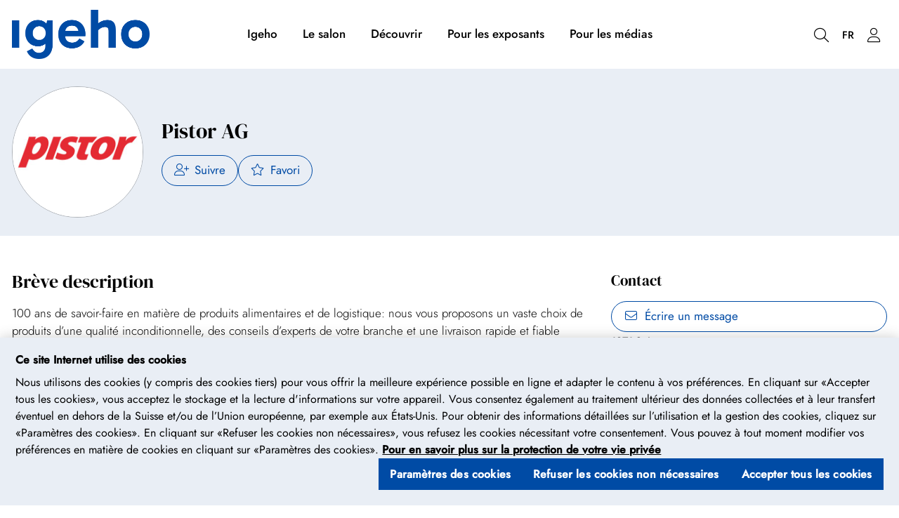

--- FILE ---
content_type: text/html; charset=UTF-8
request_url: https://www.igeho.ch/fr/p/pistor-ag.129463?_p=c
body_size: 14479
content:
<!DOCTYPE html>
<html lang="fr">
<head>
                <meta charset="UTF-8">
        <meta name="viewport" content="width=device-width, initial-scale=1">
        <meta name="theme-color" content="#004BA5">
        <meta property="og:url" content="https://www.igeho.ch/fr/p/pistor-ag.129463?_p=c">
        <meta property="og:site_name" content="Igeho 365">
        <style>
  
  :root {
  --otcc_color__background: var(--background) !important;
  --otcc_color__text: var(--text-on-background) !important;
  --otcc_color__btn-primary--bg: var(--button) !important;
  --otcc_color__btn-primary--bg-hover: var(--button-hover) !important;
  --otcc_color__btn-primary--color: var(--button-text) !important;
  --otcc_color__btn-primary--color-hover: var(--button-text) !important;
}
</style>
    
    <meta property="og:type" content="website">
    <meta property="og:title" content="Pistor AG">
    <meta property="og:description" content="100 ans de savoir-faire en matière de produits alimentaires et de logistique: nous vous proposons un vaste choix de produits d’une qualité inconditionnelle, des conseils d’experts de votre branche et une livraison rapide et fiable directement dans vos locaux de stockage.">
    <meta name="description" content="100 ans de savoir-faire en matière de produits alimentaires et de logistique: nous vous proposons un vaste choix de produits d’une qualité inconditionnelle, des conseils d’experts de votre branche et une livraison rapide et fiable directement dans vos locaux de stockage.">
            <meta property="og:image" content="https://www.igeho.ch/media/provider_logo/53c8b354d6e6729581e004c1b8c8849128e025d8c88c66eec64ae37217502d5b.png">
        <title>Pistor AG</title>
    <link rel="shortcut icon" href="https://www.igeho.ch/media/raw/5f32f5e77f5755cb297af8ce511928f2b2bb369d8e765829202cec17831f17c1.png#eyJjYXB0aW9uIjoiIn0=">
    <link rel="author" href="/humans.txt"/>
    
            <link rel="stylesheet" href="/build/8504.5952de40.css"><link rel="stylesheet" href="/build/frontend/app.7212f0fa.css">
        <style>
        :root {--hero-gradient: 0.3 !important;--text-on-white: #000000 !important;--text-on-background: #000000 !important;--grey-on-white: #2d2d2d !important;--thin-line: #00000040 !important;--default: #ffffff !important;--hero-text-main: #ffffff !important;--hero-text-sub: #ffffff !important;--primary-emphasis: #003a80 !important;--highlight-on-primary: #ffffff !important;--primary: #004BA5 !important;--text-on-primary: #ffffff !important;--link: #004BA5 !important;--link-hover: #003a80 !important;--button: #004BA5 !important;--button-hover: #003a80 !important;--button-light: #004BA5 !important;--button-light-hover: #152b6b !important;--button-text: #ffffff !important;--hero-search-text: #ffffff !important;--hero-search-outline: #ffffff !important;--hero-search-background: #000000 !important;--background: #e9eef5 !important;--background-emphasis: #dde3ed !important;--element-light: #B4C8D5 !important;--element-dark: #38495F !important;--element-light-text: #000000 !important;--element-dark-text: #ffffff !important;--input-border: #aaaaaa !important;--font-default-family: 'Jost', sans-serif !important;--font-title-family: 'DM Serif Display', serif !important;--font-title-weight: 400 !important;--:  !important;--text-on-white-rgb: rgb(0 0 0 / 1) !important;--text-on-background-rgb: rgb(0 0 0 / 1) !important;--grey-on-white-rgb: rgb(45 45 45 / 1) !important;--thin-line-rgb: rgb(0 0 0 / 0.25) !important;--default-rgb: rgb(255 255 255 / 1) !important;--hero-text-main-rgb: rgb(255 255 255 / 1) !important;--hero-text-sub-rgb: rgb(255 255 255 / 1) !important;--primary-emphasis-rgb: rgb(0 58 128 / 1) !important;--highlight-on-primary-rgb: rgb(255 255 255 / 1) !important;--primary-rgb: rgb(0 75 165 / 1) !important;--text-on-primary-rgb: rgb(255 255 255 / 1) !important;--link-rgb: rgb(0 75 165 / 1) !important;--link-hover-rgb: rgb(0 58 128 / 1) !important;--button-rgb: rgb(0 75 165 / 1) !important;--button-hover-rgb: rgb(0 58 128 / 1) !important;--button-light-rgb: rgb(0 75 165 / 1) !important;--button-light-hover-rgb: rgb(21 43 107 / 1) !important;--button-text-rgb: rgb(255 255 255 / 1) !important;--hero-search-text-rgb: rgb(255 255 255 / 1) !important;--hero-search-outline-rgb: rgb(255 255 255 / 1) !important;--hero-search-background-rgb: rgb(0 0 0 / 1) !important;--background-rgb: rgb(233 238 245 / 1) !important;--background-emphasis-rgb: rgb(221 227 237 / 1) !important;--element-light-rgb: rgb(180 200 213 / 1) !important;--element-dark-rgb: rgb(56 73 95 / 1) !important;--element-light-text-rgb: rgb(0 0 0 / 1) !important;--element-dark-text-rgb: rgb(255 255 255 / 1) !important;--input-border-rgb: rgb(170 170 170 / 1) !important;}
    </style>
    <link rel="manifest" href="/fr/manifest.json"/>
</head>
<body>
    <script type="text/javascript" src=https://cdn.cookielaw.org/consent/bd4275f8-f792-41d7-abce-f9e2d62e1ea7/OtAutoBlock.js ></script>
<script src=https://cdn.cookielaw.org/scripttemplates/otSDKStub.js data-document-language="true" type="text/javascript" charset="UTF-8" data-domain-script="bd4275f8-f792-41d7-abce-f9e2d62e1ea7" ></script>
<script type="text/javascript">
function OptanonWrapper() { }
</script>


<noscript><iframe src="https://www.googletagmanager.com/ns.html?id=GTM-PLGHBF3"
height="0" width="0" style="display:none;visibility:hidden"></iframe></noscript>


<script>(function(w,d,s,l,i){w[l]=w[l]||[];w[l].push({'gtm.start':
new Date().getTime(),event:'gtm.js'});var f=d.getElementsByTagName(s)[0],
j=d.createElement(s),dl=l!='dataLayer'?'&l='+l:'';j.async=true;j.src=
'https://www.googletagmanager.com/gtm.js?id='+i+dl;f.parentNode.insertBefore(j,f);
})(window,document,'script','dataLayer','GTM-PLGHBF3');</script>

<script type="text/javascript" src="https://st2xsx6rslqcnjs.blob.core.windows.net/$web/chatbot-full-script-igeho.js">
</script>
    
<link rel="stylesheet" href="/build/3184.99e27c97.css"><link rel="stylesheet" href="/build/cdf.c2946a08.css">
<script src="/build/runtime.91f7c615.js" defer></script><script src="/build/6622.904ebe9f.js" defer></script><script src="/build/7853.f3ff1d4b.js" defer></script><script src="/build/5199.41e94d77.js" defer></script><script src="/build/5024.b891b1ae.js" defer></script><script src="/build/7576.08285408.js" defer></script><script src="/build/353.f672fb07.js" defer></script><script src="/build/5381.92150124.js" defer></script><script src="/build/8651.62094dee.js" defer></script><script src="/build/3184.5892f261.js" defer></script><script src="/build/6303.1a5abad9.js" defer></script><script src="/build/9699.96a56bd8.js" defer></script><script src="/build/4204.6fa0e3e9.js" defer></script><script src="/build/cdf.38c3f53e.js" defer></script>
<link rel="stylesheet" href="/build/frontend/conteo-london.5aaafd92.css">
<script src="/build/frontend/conteo-london.619a4291.js" defer></script>

    <div class="offcanvas offcanvas-end" data-bs-scroll="true" tabindex="-1" id="offcanvas-navigation-london-mobile-main"
         aria-labelledby="offcanvas-navigation-london-mobile-main-label">
        <div class="offcanvas-header">
            <h3 class="offcanvas-title text-truncate" id="offcanvas-navigation-london-mobile-main-label"><a href="/fr" class="text-decoration-none text-default">Igeho 365</a></h3>
            <button type="button" class="btn-close flex-shrink-0" data-bs-dismiss="offcanvas" aria-label="Fermer"></button>
        </div>
        <div class="offcanvas-body pt-0">
            <div class="vstack gap-2">
                <div class="vstack navigation-london-items navigation-london-items-mobile" id="navigation-london-items-mobile">
                                                                                                <button class="btn btn-toggle"
                                    data-bs-toggle="collapse"
                                    data-bs-target="#collapse-nav-1"
                                    aria-label="Igeho"
                                    aria-expanded="false" aria-controls="collapse-nav-1">
                                Igeho
                            </button>

                            <div class="collapse ms-3" id="collapse-nav-1" data-bs-parent="#navigation-london-items-mobile">
                                <div class="vstack">
                                                                            <a href="/fr/a-propos-de-l-igeho" class="text-decoration-none text-default p-1" target="_self" title="À propos">
                                            À propos
                                                                                    </a>
                                                                            <a href="/fr/igeho-365" class="text-decoration-none text-default p-1" target="_self" title="Plus qu’un simple salon">
                                            Plus qu’un simple salon
                                                                                    </a>
                                                                            <a href="/fr/team" class="text-decoration-none text-default p-1" target="_self" title="L&#039;équipe">
                                            L&#039;équipe
                                                                                    </a>
                                                                            <a href="/fr/tegmoignages-de-partenaires-2025" class="text-decoration-none text-default p-1" target="_self" title="Partenaires">
                                            Partenaires
                                                                                    </a>
                                                                    </div>
                            </div>
                                                                                                                        <button class="btn btn-toggle"
                                    data-bs-toggle="collapse"
                                    data-bs-target="#collapse-nav-2"
                                    aria-label="Le salon"
                                    aria-expanded="false" aria-controls="collapse-nav-2">
                                Le salon
                            </button>

                            <div class="collapse ms-3" id="collapse-nav-2" data-bs-parent="#navigation-london-items-mobile">
                                <div class="vstack">
                                                                            <a href="/fr/igeho-2025" class="text-decoration-none text-default p-1" target="_self" title="Igeho 2025">
                                            Igeho 2025
                                                                                    </a>
                                                                            <a href="/fr/point-forts-2025" class="text-decoration-none text-default p-1" target="_self" title="Points forts Igeho 2025">
                                            Points forts Igeho 2025
                                                                                    </a>
                                                                            <a href="/fr/fournisseurs" class="text-decoration-none text-default p-1" target="_self" title="Exposants &amp; Fournisseurs">
                                            Exposants &amp; Fournisseurs
                                                                                    </a>
                                                                            <a href="/fr/programme" class="text-decoration-none text-default p-1" target="_self" title="Aperçu du Programme">
                                            Aperçu du Programme
                                                                                    </a>
                                                                            <a href="/fr/votre-visite" class="text-decoration-none text-default p-1" target="_self" title="Votre Visite">
                                            Votre Visite
                                                                                    </a>
                                                                            <a href="/fr/plan-du-salon" class="text-decoration-none text-default p-1" target="_self" title="Plan du Salon">
                                            Plan du Salon
                                                                                    </a>
                                                                    </div>
                            </div>
                                                                                                                        <button class="btn btn-toggle"
                                    data-bs-toggle="collapse"
                                    data-bs-target="#collapse-nav-3"
                                    aria-label="Découvrir"
                                    aria-expanded="false" aria-controls="collapse-nav-3">
                                Découvrir
                            </button>

                            <div class="collapse ms-3" id="collapse-nav-3" data-bs-parent="#navigation-london-items-mobile">
                                <div class="vstack">
                                                                            <a href="/fr/themes" class="text-decoration-none text-default p-1" target="_self" title="Thèmes">
                                            Thèmes
                                                                                    </a>
                                                                            <a href="/fr/articles" class="text-decoration-none text-default p-1" target="_self" title="Articles">
                                            Articles
                                                                                    </a>
                                                                            <a href="/fr/newsfeed" class="text-decoration-none text-default p-1" target="_self" title="Newsfeed">
                                            Newsfeed
                                                                                    </a>
                                                                            <a href="/fr/membres" class="text-decoration-none text-default p-1" target="_self" title="Membres">
                                            Membres
                                                                                    </a>
                                                                    </div>
                            </div>
                                                                                                                        <button class="btn btn-toggle"
                                    data-bs-toggle="collapse"
                                    data-bs-target="#collapse-nav-4"
                                    aria-label="Pour les exposants"
                                    aria-expanded="false" aria-controls="collapse-nav-4">
                                Pour les exposants
                            </button>

                            <div class="collapse ms-3" id="collapse-nav-4" data-bs-parent="#navigation-london-items-mobile">
                                <div class="vstack">
                                                                            <a href="/fr/inscription-exposant-2025" class="text-decoration-none text-default p-1" target="_self" title="Inscription">
                                            Inscription
                                                                                    </a>
                                                                            <a href="/fr/offres-exposant-2025" class="text-decoration-none text-default p-1" target="_self" title="Offres">
                                            Offres
                                                                                    </a>
                                                                            <a href="/fr/planificateur-d-evenements-2025" class="text-decoration-none text-default p-1" target="_self" title="Planificateur d’événements">
                                            Planificateur d’événements
                                                                                    </a>
                                                                    </div>
                            </div>
                                                                                                                        <a class="btn" href="/fr/medias" target="_self" title="Pour les médias">Pour les médias</a>
                                                            </div>

                            </div>
        </div>
    </div>

    <div class="offcanvas offcanvas-end" data-bs-scroll="true" tabindex="-1" id="offcanvas-navigation-london-mobile-account"
         aria-labelledby="offcanvas-navigation-london-mobile-account-label">
        <div class="offcanvas-header">
            <h3 class="offcanvas-title text-truncate" id="offcanvas-navigation-london-mobile-account-label">Mon compte</h3>
            <button type="button" class="btn-close flex-shrink-0" data-bs-dismiss="offcanvas" aria-label="Fermer"></button>
        </div>
        <div class="offcanvas-body pt-0">
            <div class="vstack navigation-london-items">
                    
            <a class="text-decoration-none text-default p-1" href="#" data-controller="AsyncGeneric" data-bs-dismiss="offcanvas" title="Ma liste de favoris"
           data-b-modal-show="/fr/login-wall"><i class="fa-light fa-star fa-fw me-1"></i>Ma liste de favoris</a>
        <a class="text-decoration-none text-default p-1" href="#" data-controller="AsyncGeneric" data-bs-dismiss="offcanvas" title="Mes Recommandations"
           data-b-modal-show="/fr/login-wall"><i class="fa-light fa-hand-point-right fa-fw me-1"></i>Mes Recommandations</a>
        <a class="text-decoration-none text-default p-1" href="#" data-controller="AsyncGeneric" data-bs-dismiss="offcanvas" title="Mon compte"
       data-b-modal-show="/fr/login-wall"><i class="fa-light fa-user fa-fw me-1"></i>Mon compte</a>
            </div>
        </div>
    </div>

            <div class="offcanvas offcanvas-end" data-bs-scroll="true" tabindex="-1" id="offcanvas-navigation-london-mobile-language"
             aria-labelledby="offcanvas-navigation-london-mobile-language-label">
            <div class="offcanvas-header">
                <h3 class="offcanvas-title text-truncate" id="offcanvas-navigation-london-mobile-account-label">Langue</h3>
                <button type="button" class="btn-close flex-shrink-0" data-bs-dismiss="offcanvas" aria-label="Fermer"></button>
            </div>
            <div class="offcanvas-body pt-0">
                <div class="vstack navigation-london-items">
                                            <a href="/de/find-translation?path=/fr/p/pistor-ag.129463" class="text-decoration-none text-default p-1" title="Deutsch">Deutsch</a>
                                            <a href="/fr/find-translation?path=/fr/p/pistor-ag.129463" class="text-decoration-none text-default p-1" title="Français">Français</a>
                                    </div>
            </div>
        </div>
    
<nav class="navigation-london d-flex fixed-top ">
    <div class="flex-grow-1 flex-basis-0 d-flex align-items-center px-2 logo-column">
        <div class="position-relative h-100 w-100 d-flex align-items-center logo-container">
            <div class="position-absolute top-0 bottom-0 start-0 end-0 d-flex align-items-center">
                <a href="/fr">
                    <img class="logo logo-positive" src="https://www.igeho.ch/media/raw/173afbcac837e6f26a5cc93322c68e51fa29a49f3fc3551b76dedba4f24d34ce/igeho_Wortmarke_100pt_RGB.png" alt="Logo">
                </a>
            </div>
            <div class="position-absolute top-0 bottom-0 start-0 end-0 d-flex align-items-center pe-none">
                <img class="logo logo-negative" src="" alt="Logo">
            </div>
        </div>
    </div>
            <div class="align-items-center py-2 overflow-hidden navigation-london-items navigation-london-main-items navigation-london-desktop-only list-unstyled m-0">
                                                <div class="dropdown-hover">
                        <button class="btn text-nowrap" aria-label="Igeho">
                            Igeho
                        </button>
                        <ul class="dropdown-menu">
                                                            <li><a class="dropdown-item" href="/fr/a-propos-de-l-igeho" target="_self" title="À propos">À propos
                                        <div class="small"></div>
                                    </a></li>
                                                            <li><a class="dropdown-item" href="/fr/igeho-365" target="_self" title="Plus qu’un simple salon">Plus qu’un simple salon
                                        <div class="small"></div>
                                    </a></li>
                                                            <li><a class="dropdown-item" href="/fr/team" target="_self" title="L&#039;équipe">L&#039;équipe
                                        <div class="small"></div>
                                    </a></li>
                                                            <li><a class="dropdown-item" href="/fr/tegmoignages-de-partenaires-2025" target="_self" title="Partenaires">Partenaires
                                        <div class="small"></div>
                                    </a></li>
                                                    </ul>
                    </div>
                                                                <div class="dropdown-hover">
                        <button class="btn text-nowrap" aria-label="Le salon">
                            Le salon
                        </button>
                        <ul class="dropdown-menu">
                                                            <li><a class="dropdown-item" href="/fr/igeho-2025" target="_self" title="Igeho 2025">Igeho 2025
                                        <div class="small"></div>
                                    </a></li>
                                                            <li><a class="dropdown-item" href="/fr/point-forts-2025" target="_self" title="Points forts Igeho 2025">Points forts Igeho 2025
                                        <div class="small"></div>
                                    </a></li>
                                                            <li><a class="dropdown-item" href="/fr/fournisseurs" target="_self" title="Exposants &amp; Fournisseurs">Exposants &amp; Fournisseurs
                                        <div class="small"></div>
                                    </a></li>
                                                            <li><a class="dropdown-item" href="/fr/programme" target="_self" title="Aperçu du Programme">Aperçu du Programme
                                        <div class="small"></div>
                                    </a></li>
                                                            <li><a class="dropdown-item" href="/fr/votre-visite" target="_self" title="Votre Visite">Votre Visite
                                        <div class="small"></div>
                                    </a></li>
                                                            <li><a class="dropdown-item" href="/fr/plan-du-salon" target="_self" title="Plan du Salon">Plan du Salon
                                        <div class="small"></div>
                                    </a></li>
                                                    </ul>
                    </div>
                                                                <div class="dropdown-hover">
                        <button class="btn text-nowrap" aria-label="Découvrir">
                            Découvrir
                        </button>
                        <ul class="dropdown-menu">
                                                            <li><a class="dropdown-item" href="/fr/themes" target="_self" title="Thèmes">Thèmes
                                        <div class="small"></div>
                                    </a></li>
                                                            <li><a class="dropdown-item" href="/fr/articles" target="_self" title="Articles">Articles
                                        <div class="small"></div>
                                    </a></li>
                                                            <li><a class="dropdown-item" href="/fr/newsfeed" target="_self" title="Newsfeed">Newsfeed
                                        <div class="small"></div>
                                    </a></li>
                                                            <li><a class="dropdown-item" href="/fr/membres" target="_self" title="Membres">Membres
                                        <div class="small"></div>
                                    </a></li>
                                                    </ul>
                    </div>
                                                                <div class="dropdown-hover">
                        <button class="btn text-nowrap" aria-label="Pour les exposants">
                            Pour les exposants
                        </button>
                        <ul class="dropdown-menu">
                                                            <li><a class="dropdown-item" href="/fr/inscription-exposant-2025" target="_self" title="Inscription">Inscription
                                        <div class="small"></div>
                                    </a></li>
                                                            <li><a class="dropdown-item" href="/fr/offres-exposant-2025" target="_self" title="Offres">Offres
                                        <div class="small"></div>
                                    </a></li>
                                                            <li><a class="dropdown-item" href="/fr/planificateur-d-evenements-2025" target="_self" title="Planificateur d’événements">Planificateur d’événements
                                        <div class="small"></div>
                                    </a></li>
                                                    </ul>
                    </div>
                                                                <div>
                        <a href="/fr/medias" class="btn text-nowrap" target="_self" title="Pour les médias">Pour les médias</a>
                    </div>
                                    </div>

        <div class="flex-grow-1 flex-basis-0 d-flex align-items-center justify-content-end p-2 gap-1">
            <div class="navigation-london-desktop-only">
                            </div>
            <div class="gap-0 navigation-london-items navigation-london-mobile-only">
                <a href="/fr/recherche" class="btn px-1 btn" title="Recherche">
                    <i class="fa-light fa-magnifying-glass fs-5 vertical-align-middle"></i>
                </a>

                                    <button class="btn px-1 btn" type="button" data-bs-toggle="offcanvas" data-bs-target="#offcanvas-navigation-london-mobile-language"
                            aria-controls="offcanvas-navigation-london-mobile-main"  title="Choisir la langue">
                        <small class="vertical-align-middle">FR</small>
                    </button>
                
                <button class="btn px-1 btn" type="button" data-bs-toggle="offcanvas" data-bs-target="#offcanvas-navigation-london-mobile-account"
                        aria-controls="offcanvas-navigation-london-mobile-account" title="Mon compte">
                    <i class="fa-light fa-user fs-5 vertical-align-middle"></i>
                </button>

                <button class="btn px-1 btn" type="button" data-bs-toggle="offcanvas" data-bs-target="#offcanvas-navigation-london-mobile-main"
                        aria-controls="offcanvas-navigation-london-mobile-main" title="Déplier/Replier">
                    <i class="fa-light fa-bars fs-5 vertical-align-middle"></i>
                </button>
            </div>
            <div class="gap-0 navigation-london-items navigation-london-desktop-only">
                <a href="/fr/recherche" class="btn px-1 btn" title="Recherche">
                    <i class="fa-light fa-magnifying-glass fs-5 vertical-align-middle"></i>
                </a>

                                    <div class="dropdown-hover position-relative">
                        <button class="btn px-1" title="Choisir la langue">
                            <small class="vertical-align-middle">FR</small>
                        </button>
                        <ul class="dropdown-menu dropdown-menu-end">
                            <li class="px-2"><small>Langue</small></li>
                                                            <li><a class="dropdown-item" href="/de/find-translation?path=/fr/p/pistor-ag.129463" title="Deutsch">Deutsch</a></li>
                                                            <li><a class="dropdown-item" href="/fr/find-translation?path=/fr/p/pistor-ag.129463" title="Français">Français</a></li>
                                                    </ul>
                    </div>
                
                <div class="dropdown-hover position-relative">
                    <button class="btn px-1" title="Mon compte">
                        <i class="fa-light fa-user fs-5 vertical-align-middle"></i>
                    </button>
                    <ul class="dropdown-menu dropdown-menu-end">
                                
            <li><a class="dropdown-item" href="#" data-controller="AsyncGeneric"  title="Ma liste de favoris"
           data-b-modal-show="/fr/login-wall"><i class="fa-light fa-star fa-fw me-1"></i>Ma liste de favoris</a></li>
        <li><a class="dropdown-item" href="#" data-controller="AsyncGeneric"  title="Mes Recommandations"
           data-b-modal-show="/fr/login-wall"><i class="fa-light fa-hand-point-right fa-fw me-1"></i>Mes Recommandations</a></li>
        <li><a class="dropdown-item" href="#" data-controller="AsyncGeneric"  title="Mon compte"
       data-b-modal-show="/fr/login-wall"><i class="fa-light fa-user fa-fw me-1"></i>Mon compte</a></li>
                    </ul>
                </div>
            </div>
        </div>
    </nav>

    <div class="navigation-london-padding"></div>

                <div data-metric-pixel="/cpt/1eyJvIjoiUHJvdmlkZXIiLCJpIjoxMjk0NjMsImEiOiJ2aWV3IiwidSI6bnVsbCwiX3AiOjEyMH00" data-metric-lazy="false"></div>
                <section class="bg-body-secondary">
            <div class="container px-0 px-lg-2">
                <div class="lazyload aspect-5x2 misc-rounded background-center background-cover"
                     title="Une camionnette rouge vif roule sur une route de campagne bordée d&#039;herbes hautes et vertes, avec pour toile de fond des arbres, des collines ondulantes et un ciel nuageux au coucher du soleil."
                     data-bg="https://www.igeho.ch/media/provider_hero/ee66c66540328deddeecdf302181a53ec23d295b9eef880e95c47f60e25f15da/Header-Bild_Igeho-Portal_1110x448px.jpg"
                     role="img" aria-label="Une camionnette rouge vif roule sur une route de campagne bordée d&#039;herbes hautes et vertes, avec pour toile de fond des arbres, des collines ondulantes et un ciel nuageux au coucher du soleil."></div>
            </div>
        </section>
    
    <section class="bg-body-secondary py-3">
        <div class="container">
            <div class="row g-4 g-md-3 h-100 flex-column flex-md-row">
                <div class="col flex-grow-0 align-self-center">
                    
    <div class="profile-picture m-auto">
                    <img loading="lazy" src="https://www.igeho.ch/media/provider_logo/53c8b354d6e6729581e004c1b8c8849128e025d8c88c66eec64ae37217502d5b.jpg" alt="Logo Pistor AG">
            </div>
                </div>
                <div class="col align-self-center">
                    <div class="text-center text-md-start mb-2">
                        <h1>Pistor AG</h1>
                    </div>
                    <div class="d-flex gap-2 flex-wrap justify-content-center justify-content-md-start">
                                                                <button class="btn btn-tertiary "
            data-controller="AsyncGeneric"
            data-b-modal-show="/fr/login-wall"
            role="checkbox" tabindex="0"
            aria-checked="false"
            aria-label="Suivre">
            <i class="fa-light fa-user-plus me-1"></i>Suivre
        </button>
                                                                                                    <button class="btn btn-tertiary " data-controller="AsyncGeneric" data-b-modal-show="/fr/login-wall" aria-label="Favori">
            <i class="fa-light fa-star me-1"></i>Favori
        </button>
                                                </div>
                </div>
            </div>
        </div>
    </section>

    <section class="bg-body py-5">
        <div class="container">
            <div class="row g-4">
                <div class="col-lg-8">
                    <h2>Brève description</h2>
                    <p>100 ans de savoir-faire en matière de produits alimentaires et de logistique: nous vous proposons un vaste choix de produits d’une qualité inconditionnelle, des conseils d’experts de votre branche et une livraison rapide et fiable directement dans vos locaux de stockage.</p>
                    <ul class="vstack gap-1 list-unstyled">
                                                                                    <li>
                                    <a class="hstack gap-1 align-items-start"
                                                                                            href="https://www.igeho.ch/media/raw/acac8a6e9d9f660ec6af1dffd84d62b9101cce3f793a35ccf3cb8bfafdb353ec/MCH_Igeho2025_Pocketguide_Web.pdf#eyJjYXB0aW9uIjoiTUNIX0lnZWhvMjAyNV9Qb2NrZXRndWlkZV9XZWIucGRmIn0="
                                                target="_self"
                                                                                >
                                    <span class="flex-grow-0 flex-shrink-0" style="all: unset">
                                        <i class="fa-light fa-map-marker-alt fa-fw lh-base"></i>
                                    </span>
                                        1.1 / A136
                                    </a>
                                </li>
                                                    
                                                    <li data-metric-links="/cpt/1eyJvIjoiUHJvdmlkZXIiLCJpIjoxMjk0NjMsImEiOiJsaW5rIiwidSI6bnVsbCwiX3AiOjEyMH00">
                                <a class="hstack gap-1 align-items-start"
                                   href="http://www.pistor.ch" target="_blank" rel="noopener">
                                    <span class="flex-grow-0 flex-shrink-0" style="all: unset">
                                        <i class="fa-light fa-globe fa-fw lh-base"></i>
                                    </span>
                                    www.pistor.ch
                                </a>
                            </li>
                        
                                            </ul>
                </div>

                <div class="col-lg-4">
                    <div class="vstack gap-3">
                                                    <div>
                                <h3>Contact</h3>
                                <div class="vstack gap-1" data-controller="AsyncGeneric">
                                                                                                                                                                <button class="btn btn-tertiary"
                                                                                                            data-b-modal-show="/fr/login-wall"
                                                                                                >
                                                <i class="fa-light fa-envelope fa-fw me-1"></i>Écrire un message</button>

                                                                                                            </div>
                            </div>
                                                                                <div class="vstack gap-1" data-controller="AsyncGeneric"
                    data-reload-on="follow"
                            data-action="/fr/p/teaser/129463"
            data-reload="/fr/p/teaser/129463"
        >
    <strong><small>1371 Suiveurs</small></strong>
    <div class="hstack gap-1 flex-wrap">
                    <div class="profile-picture profile-picture-sm">
            <img loading="lazy" src="https://www.igeho.ch/media/raw/08b8d96a340022650d5d928a74d4c49eb00937a1479e20ddb695de7e61e8cf53/IMG_8186.jpeg.jpg" alt="Oliver Seelig">
    </div>
                    <div class="profile-picture profile-picture-sm">
            <img loading="lazy" src="https://www.igeho.ch/media/raw/3a0b802c417109eea9d2033bb179f66ce1c7218295b7789a08a21105d163d4d1/20251020_204305.jpg.jpg" alt="Lars Troxler">
    </div>
                    <div class="profile-picture profile-picture-sm">
            <img loading="lazy" src="https://www.igeho.ch/media/raw/9ddc4e9699ba5d852d74a22db521bc2c84b40cc8832d5312b0f775a0560cbde2/IMG_4300.jpeg.jpg" alt="Wuttipong Favre">
    </div>
                    <div class="profile-picture profile-picture-sm">
            <img loading="lazy" src="https://www.igeho.ch/media/raw/128a9f408535f1257dd030f4fbf5702fa821181832aef4d4f4ad315806e6b17c/IMG_5360.jpeg.jpg" alt="Michael Sartori">
    </div>
                                                    <div class="btn btn-tertiary btn-sm" data-b-modal-show="/fr/login-wall">Afficher tous</div>
                        </div>
</div>
                                            </div>
                </div>
            </div>
        </div>
    </section>

    <section class="bg-body-secondary py-5">
        <div class="container">
                                                <div class="block block-title" id="posts">
                        <div class="vstack align-items-lg-center flex-lg-row gap-2 gap-lg-4 justify-content-between">
                            <h2 class="m-0">Contenus (12)</h2>
                                                                    <div class="overflow-x-auto flex-shrink-0">
        <div class="btn-group btn-filter-toggle-group">
            <a href="/fr/p/pistor-ag.129463?_p=e#posts" class="btn btn-sm btn-filter-toggle">
                Igeho 2025
            </a>
                        <a href="/fr/p/pistor-ag.129463?_p=c#posts" class="btn btn-sm btn-filter-toggle active">
                Tout
            </a>
        </div>
    </div>
                        </div>
                    </div>
                
                                    
    <div class="block">
                        <div class="row g-2">
                    <div class="col-responsive-6">
    <a class="text-decoration-none interactive-card h-100"
       href="/fr/c/vraiment-personnel-vraiment-pistor.72675"
       title="«Vraiment personnel, vraiment Pistor.»">
        <div class="card-container h-100">
            <div class="card h-100">
                <div data-metric-pixel="/cpt/1eyJvIjoiQ29udGVudCIsImkiOjcyNjc1LCJhIjoiaW1wcmVzc2lvbiIsInUiOm51bGwsIl9wIjoxMjB90" data-metric-lazy="true"></div>
                <div class="card-header p-1">
                    <div class="hstack align-items-center gap-1">
                        <div class="flex-grow-0 flex-shrink-0">
                            
    <div class="profile-picture profile-picture-sm">
                    <img loading="lazy" src="https://www.igeho.ch/media/provider_logo/53c8b354d6e6729581e004c1b8c8849128e025d8c88c66eec64ae37217502d5b.jpg" alt="Logo Pistor AG">
            </div>
                        </div>
                        <div class="overflow-hidden">
                            <div class="small">
                                <div class="text-truncate"><h4 class=”text-decoration-none”>
                                        <small>Pistor AG</small></h4></div>
                                <div class="text-truncate">
                                                                            27 octobre 2025
                                                                                                            </div>
                            </div>
                        </div>
                    </div>
                </div>
                                <div class="border-top border-bottom">
                    <div class="aspect-16x9 d-flex p-4 flex-column justify-content-end align-items-start background-center background-cover position-relative lazyload"
                         data-bg="https://www.igeho.ch/media/fullhd/5a43fc7836b964750816019036c459844358c0e9dd6e9c34031dba675acbbb4a/PIC_PISTOR_igeho_Header_Website_1550x780_RZ_72.jpg"
                         role="img" aria-label="Quatre adultes se tiennent côte à côte à l&#039;extérieur d&#039;un bâtiment moderne et sourient en croisant les bras. Deux personnes portent des chemises de sport rouges, les deux autres des vêtements d&#039;affaires et des vêtements de loisirs.">
                        <span class="badge badge-content-type position-relative">
                                                                                    Blog
                        </span>
                    </div>
                </div>
                <div class="card-body">
                    <h3>«Vraiment personnel, vraiment Pistor.»</h3>
                    <p class="small">Pistor et ton Power-Partenaire pour la gastronomie. En tant que partenaire grossiste fiable et indépendant, nous soutenons nos clients et clientes avec cœur et passion.</p>
                </div>

                                                                                                                                                        <div class="card-footer">
                        <div class="hstack justify-content-between flex-wrap gap-2">
                                                            <span class="badge badge-sm badge-platform">Igeho 2025</span>
                                                                                </div>
                    </div>
                            </div>
        </div>
    </a>
</div>
        <div class="col-responsive-6">
    <a class="text-decoration-none interactive-card h-100"
       href="/fr/c/des-clients-pistor-satisfaits-en-point-de-mire.71330"
       title="Des clients Pistor satisfaits en point de mire">
        <div class="card-container h-100">
            <div class="card h-100">
                <div data-metric-pixel="/cpt/1eyJvIjoiQ29udGVudCIsImkiOjcxMzMwLCJhIjoiaW1wcmVzc2lvbiIsInUiOm51bGwsIl9wIjoxMjB90" data-metric-lazy="true"></div>
                <div class="card-header p-1">
                    <div class="hstack align-items-center gap-1">
                        <div class="flex-grow-0 flex-shrink-0">
                            
    <div class="profile-picture profile-picture-sm">
                    <img loading="lazy" src="https://www.igeho.ch/media/provider_logo/53c8b354d6e6729581e004c1b8c8849128e025d8c88c66eec64ae37217502d5b.jpg" alt="Logo Pistor AG">
            </div>
                        </div>
                        <div class="overflow-hidden">
                            <div class="small">
                                <div class="text-truncate"><h4 class=”text-decoration-none”>
                                        <small>Pistor AG</small></h4></div>
                                <div class="text-truncate">
                                                                            29 septembre 2025
                                                                                                            </div>
                            </div>
                        </div>
                    </div>
                </div>
                                <div class="border-top border-bottom">
                    <div class="aspect-16x9 d-flex p-4 flex-column justify-content-end align-items-start background-center background-cover position-relative lazyload playback-icon-video"
                         data-bg="https://www.igeho.ch/media/fullhd/b1d8365755adfb3fc74ce37a293aa100c9f7d3a7cbe537cea9896a2d28ed5b56/hqdefault.jpg"
                         role="img" aria-label="Un chef en uniforme blanc verse du chocolat fondu d&#039;un grand bol sur un plateau dans une cuisine commerciale, avec des oranges et des équipements de cuisine visibles à l&#039;arrière-plan.">
                        <span class="badge badge-content-type position-relative">
                                                                                    Blog
                        </span>
                    </div>
                </div>
                <div class="card-body">
                    <h3>Des clients Pistor satisfaits en point de mire</h3>
                    <p class="small">Cinq entreprises, un partenaire: dans une courte vidéo, des clients Pistor de différentes branches donnent un aperçu de leur métier et de la relation de confiance avec Pistor, qui les soutient dans cette activité.</p>
                </div>

                                                                                                                                                        <div class="card-footer">
                        <div class="hstack justify-content-between flex-wrap gap-2">
                                                            <span class="badge badge-sm badge-platform">Igeho 2025</span>
                                                                                </div>
                    </div>
                            </div>
        </div>
    </a>
</div>
        <div class="col-responsive-6">
    <a class="text-decoration-none interactive-card h-100"
       href="/fr/c/les-achats-numeriques-en-toute-simplicite.71326"
       title="Les achats numériques en toute simplicité">
        <div class="card-container h-100">
            <div class="card h-100">
                <div data-metric-pixel="/cpt/1eyJvIjoiQ29udGVudCIsImkiOjcxMzI2LCJhIjoiaW1wcmVzc2lvbiIsInUiOm51bGwsIl9wIjoxMjB90" data-metric-lazy="true"></div>
                <div class="card-header p-1">
                    <div class="hstack align-items-center gap-1">
                        <div class="flex-grow-0 flex-shrink-0">
                            
    <div class="profile-picture profile-picture-sm">
                    <img loading="lazy" src="https://www.igeho.ch/media/provider_logo/53c8b354d6e6729581e004c1b8c8849128e025d8c88c66eec64ae37217502d5b.jpg" alt="Logo Pistor AG">
            </div>
                        </div>
                        <div class="overflow-hidden">
                            <div class="small">
                                <div class="text-truncate"><h4 class=”text-decoration-none”>
                                        <small>Pistor AG</small></h4></div>
                                <div class="text-truncate">
                                                                            29 septembre 2025
                                                                                                            </div>
                            </div>
                        </div>
                    </div>
                </div>
                                <div class="border-top border-bottom">
                    <div class="aspect-16x9 d-flex p-4 flex-column justify-content-end align-items-start background-center background-cover position-relative lazyload"
                         data-bg="https://www.igeho.ch/media/fullhd/40c2913250bb44a8dc7ae2d2826f53e50eb6a1bd88efa8b701012c9fc13c7a6a/Enrique-Isler_Restaurant-Plue.jpg"
                         role="img" aria-label="Un chef cuisinier barbu se tient dans une cuisine moderne en acier inoxydable et sourit en utilisant une tablette. Des papiers sont posés sur le comptoir devant lui et des lampes suspendues dorées sont suspendues au-dessus de lui.">
                        <span class="badge badge-content-type position-relative">
                                                                                    Blog
                        </span>
                    </div>
                </div>
                <div class="card-body">
                    <h3>Les achats numériques en toute simplicité</h3>
                    <p class="small">Enrique Isler Benedicto est un client fidèle et convaincu de Pistor depuis de nombreuses années. Pour lui, l’ensemble du package est parfait: un suivi personnalisé, un service de livraison fiable, des conditions attrayantes et surtout les possibilités de commande en ligne.</p>
                </div>

                                                                                                                                                        <div class="card-footer">
                        <div class="hstack justify-content-between flex-wrap gap-2">
                                                            <span class="badge badge-sm badge-platform">Igeho 2025</span>
                                                                                </div>
                    </div>
                            </div>
        </div>
    </a>
</div>
        <div class="col-responsive-6">
    <a class="text-decoration-none interactive-card h-100"
       href="/fr/c/un-habillement-durable.69275"
       title="Un habillement durable">
        <div class="card-container h-100">
            <div class="card h-100">
                <div data-metric-pixel="/cpt/1eyJvIjoiQ29udGVudCIsImkiOjY5Mjc1LCJhIjoiaW1wcmVzc2lvbiIsInUiOm51bGwsIl9wIjoxMjB90" data-metric-lazy="true"></div>
                <div class="card-header p-1">
                    <div class="hstack align-items-center gap-1">
                        <div class="flex-grow-0 flex-shrink-0">
                            
    <div class="profile-picture profile-picture-sm">
                    <img loading="lazy" src="https://www.igeho.ch/media/provider_logo/53c8b354d6e6729581e004c1b8c8849128e025d8c88c66eec64ae37217502d5b.jpg" alt="Logo Pistor AG">
            </div>
                        </div>
                        <div class="overflow-hidden">
                            <div class="small">
                                <div class="text-truncate"><h4 class=”text-decoration-none”>
                                        <small>Pistor AG</small></h4></div>
                                <div class="text-truncate">
                                                                            25 août 2025
                                                                                                            </div>
                            </div>
                        </div>
                    </div>
                </div>
                                <div class="border-top border-bottom">
                    <div class="aspect-16x9 d-flex p-4 flex-column justify-content-end align-items-start background-center background-cover position-relative lazyload"
                         data-bg="https://www.igeho.ch/media/fullhd/fd745a5df1349a436af897c2c62f09dff5876cb6cb670188b6a14c589731e081/DUNES_ML_olive%2BDAX_beige_2025_SD.jpg"
                         role="img" aria-label="Deux cuisiniers en uniforme vert font griller de la viande et des légumes en plein air. L&#039;un d&#039;eux sert le repas dans une assiette tenue par une femme en tablier, tandis qu&#039;un autre cuisinier travaille à l&#039;arrière-plan. Un feu brûle sous le barbecue.">
                        <span class="badge badge-content-type position-relative">
                                                                                    Blog
                        </span>
                    </div>
                </div>
                <div class="card-body">
                    <h3>Un habillement durable</h3>
                    <p class="small">Quand la protection de l’environnement rencontre le design professionnel moderne: l’équipe de cuisiniers de l’hôpital universitaire de Bâle régale les visiteurs du stand Pistor à l’Igeho. Pour l’occasion, les membres de l’équipe portent des vêtements de cuisine durables de Pfeiffertextil AG.</p>
                </div>

                                                                                                                                                        <div class="card-footer">
                        <div class="hstack justify-content-between flex-wrap gap-2">
                                                            <span class="badge badge-sm badge-platform">Igeho 2025</span>
                                                                                </div>
                    </div>
                            </div>
        </div>
    </a>
</div>
        <div class="col-responsive-4">
    <a class="text-decoration-none interactive-card h-100"
       href="/fr/c/quiconque-commande-chez-pistor-beneficie-clairement-d-avantages.68109"
       title="Quiconque commande chez Pistor bénéficie clairement d’avantages">
        <div class="card-container h-100">
            <div class="card h-100">
                <div data-metric-pixel="/cpt/1eyJvIjoiQ29udGVudCIsImkiOjY4MTA5LCJhIjoiaW1wcmVzc2lvbiIsInUiOm51bGwsIl9wIjoxMjB90" data-metric-lazy="true"></div>
                <div class="card-header p-1">
                    <div class="hstack align-items-center gap-1">
                        <div class="flex-grow-0 flex-shrink-0">
                            
    <div class="profile-picture profile-picture-sm">
                    <img loading="lazy" src="https://www.igeho.ch/media/provider_logo/53c8b354d6e6729581e004c1b8c8849128e025d8c88c66eec64ae37217502d5b.jpg" alt="Logo Pistor AG">
            </div>
                        </div>
                        <div class="overflow-hidden">
                            <div class="small">
                                <div class="text-truncate"><h4 class=”text-decoration-none”>
                                        <small>Pistor AG</small></h4></div>
                                <div class="text-truncate">
                                                                            29 juillet 2025
                                                                                                            </div>
                            </div>
                        </div>
                    </div>
                </div>
                                <div class="border-top border-bottom">
                    <div class="aspect-16x9 d-flex p-4 flex-column justify-content-end align-items-start background-center background-cover position-relative lazyload"
                         data-bg="https://www.igeho.ch/media/fullhd/a2f1217cc49b50c5d1bad132ada16953388316e0ca8e1dd92df9ca0f5a7bad5e/664.23010.001_web_slider_grau_2023-08-01.jpg"
                         role="img" aria-label="Cinq personnes se tiennent côte à côte devant un simple fond gris et sourient à la caméra. Ils portent un mélange de vêtements décontractés et professionnels, dont un polo rouge, des chemises blanches, un T-shirt noir, une chemise bleue et un blazer noir.">
                        <span class="badge badge-content-type position-relative">
                                                                                    Blog
                        </span>
                    </div>
                </div>
                <div class="card-body">
                    <h3>Quiconque commande chez Pistor bénéficie clairement d’avantages</h3>
                    <p class="small">Les clients et les clientes de Pistor bénéficient automatiquement de nombreux avantages, qui simplifient le travail tout au long de la chaîne de valeur.</p>
                </div>

                                                                                                                                                        <div class="card-footer">
                        <div class="hstack justify-content-between flex-wrap gap-2">
                                                            <span class="badge badge-sm badge-platform">Igeho 2025</span>
                                                                                </div>
                    </div>
                            </div>
        </div>
    </a>
</div>
        <div class="col-responsive-4">
    <a class="text-decoration-none interactive-card h-100"
       href="/fr/c/de-la-viande-equitable-et-go-teuse.67495"
       title="De la viande – équitable et goûteuse">
        <div class="card-container h-100">
            <div class="card h-100">
                <div data-metric-pixel="/cpt/1eyJvIjoiQ29udGVudCIsImkiOjY3NDk1LCJhIjoiaW1wcmVzc2lvbiIsInUiOm51bGwsIl9wIjoxMjB90" data-metric-lazy="true"></div>
                <div class="card-header p-1">
                    <div class="hstack align-items-center gap-1">
                        <div class="flex-grow-0 flex-shrink-0">
                            
    <div class="profile-picture profile-picture-sm">
                    <img loading="lazy" src="https://www.igeho.ch/media/provider_logo/53c8b354d6e6729581e004c1b8c8849128e025d8c88c66eec64ae37217502d5b.jpg" alt="Logo Pistor AG">
            </div>
                        </div>
                        <div class="overflow-hidden">
                            <div class="small">
                                <div class="text-truncate"><h4 class=”text-decoration-none”>
                                        <small>Pistor AG</small></h4></div>
                                <div class="text-truncate">
                                                                            14 juillet 2025
                                                                                                            </div>
                            </div>
                        </div>
                    </div>
                </div>
                                <div class="border-top border-bottom">
                    <div class="aspect-16x9 d-flex p-4 flex-column justify-content-end align-items-start background-center background-cover position-relative lazyload"
                         data-bg="https://www.igeho.ch/media/fullhd/acdd4daab20e93678bba2fe12d7ee07c55ec9d29593ec7f853c9bb78d77f2b35/GettyImages-959363550.jpg"
                         role="img" aria-label="Trois morceaux de viande crue - un blanc de poulet, une côte de porc et un steak de bœuf - sont disposés sur une surface grise et parsemés d&#039;épices, d&#039;herbes et de gousses d&#039;ail.">
                        <span class="badge badge-content-type position-relative">
                                                                                    Service
                        </span>
                    </div>
                </div>
                <div class="card-body">
                    <h3>De la viande – équitable et goûteuse</h3>
                    <p class="small">Pistor accorde une grande importance à un assortiment de viande de qualité supérieure. Une équipe de huit experts en viande se tient à la disposition des clientes et clients, leur offrant une expertise complète et répondant à toutes les questions sur le sujet.</p>
                </div>

                                                                                                                                                        <div class="card-footer">
                        <div class="hstack justify-content-between flex-wrap gap-2">
                                                            <span class="badge badge-sm badge-platform">Igeho 2025</span>
                                                                                </div>
                    </div>
                            </div>
        </div>
    </a>
</div>
        <div class="col-responsive-4">
    <a class="text-decoration-none interactive-card h-100"
       href="/fr/c/nouveau-et-durable-en-suisse-orientale.66604"
       title="Nouveau et durable en Suisse orientale">
        <div class="card-container h-100">
            <div class="card h-100">
                <div data-metric-pixel="/cpt/1eyJvIjoiQ29udGVudCIsImkiOjY2NjA0LCJhIjoiaW1wcmVzc2lvbiIsInUiOm51bGwsIl9wIjoxMjB90" data-metric-lazy="true"></div>
                <div class="card-header p-1">
                    <div class="hstack align-items-center gap-1">
                        <div class="flex-grow-0 flex-shrink-0">
                            
    <div class="profile-picture profile-picture-sm">
                    <img loading="lazy" src="https://www.igeho.ch/media/provider_logo/53c8b354d6e6729581e004c1b8c8849128e025d8c88c66eec64ae37217502d5b.jpg" alt="Logo Pistor AG">
            </div>
                        </div>
                        <div class="overflow-hidden">
                            <div class="small">
                                <div class="text-truncate"><h4 class=”text-decoration-none”>
                                        <small>Pistor AG</small></h4></div>
                                <div class="text-truncate">
                                                                            24 juin 2025
                                                                                                            </div>
                            </div>
                        </div>
                    </div>
                </div>
                                <div class="border-top border-bottom">
                    <div class="aspect-16x9 d-flex p-4 flex-column justify-content-end align-items-start background-center background-cover position-relative lazyload"
                         data-bg="https://www.igeho.ch/media/fullhd/cdd28db3c6679acfb20382d3b0121b6d153182d8eb124227cd066a61a7d6cc43/Pistor-20250510-DSR67194.jpg"
                         role="img" aria-label="Plusieurs camionnettes rouges avec des inscriptions blanches sont garées sur un quai de chargement sous un auvent en bois, des câbles sont posés au-dessus et des montagnes sont visibles à l&#039;arrière-plan dans un ciel partiellement nuageux.">
                        <span class="badge badge-content-type position-relative">
                                                                                    News
                        </span>
                    </div>
                </div>
                <div class="card-body">
                    <h3>Nouveau et durable en Suisse orientale</h3>
                    <p class="small">Depuis mai 2025, le grossiste Pistor approvisionne sa clientèle de Suisse orientale depuis son nouveau Centre de distribution de Sennwald. Chaque jour, jusqu’à 85 tonnes de denrées alimentaires et de marchandises sont livrées aux boulangeries, aux entreprises gastronomiques et au marché de la santé.</p>
                </div>

                                                                                                                                                        <div class="card-footer">
                        <div class="hstack justify-content-between flex-wrap gap-2">
                                                            <span class="badge badge-sm badge-platform">Igeho 2025</span>
                                                                                </div>
                    </div>
                            </div>
        </div>
    </a>
</div>
        <div class="col-responsive-4">
    <a class="text-decoration-none interactive-card h-100"
       href="/fr/c/le-developpement-durable-comme-responsabilite-vecue.65032"
       title="Le développement durable comme responsabilité vécue">
        <div class="card-container h-100">
            <div class="card h-100">
                <div data-metric-pixel="/cpt/1eyJvIjoiQ29udGVudCIsImkiOjY1MDMyLCJhIjoiaW1wcmVzc2lvbiIsInUiOm51bGwsIl9wIjoxMjB90" data-metric-lazy="true"></div>
                <div class="card-header p-1">
                    <div class="hstack align-items-center gap-1">
                        <div class="flex-grow-0 flex-shrink-0">
                            
    <div class="profile-picture profile-picture-sm">
                    <img loading="lazy" src="https://www.igeho.ch/media/provider_logo/53c8b354d6e6729581e004c1b8c8849128e025d8c88c66eec64ae37217502d5b.jpg" alt="Logo Pistor AG">
            </div>
                        </div>
                        <div class="overflow-hidden">
                            <div class="small">
                                <div class="text-truncate"><h4 class=”text-decoration-none”>
                                        <small>Pistor AG</small></h4></div>
                                <div class="text-truncate">
                                                                            8 mai 2025
                                                                                                            </div>
                            </div>
                        </div>
                    </div>
                </div>
                                <div class="border-top border-bottom">
                    <div class="aspect-16x9 d-flex p-4 flex-column justify-content-end align-items-start background-center background-cover position-relative lazyload"
                         data-bg="https://www.igeho.ch/media/fullhd/f5b6e57f195daf8b459b738f4c479b182a1d07e8f3952e3b22fd8fc8c5bc0855/Pistor-GB_Jede%2520Menge%2520Energie_07%5B1%5D.jpg"
                         role="img" aria-label="Une personne portant une chemise rouge et un gilet gris inspecte ou ajuste un panneau solaire sur un toit, avec d&#039;autres panneaux solaires et équipements industriels visibles en arrière-plan.">
                        <span class="badge badge-content-type position-relative">
                                                                                    Blog
                        </span>
                    </div>
                </div>
                <div class="card-body">
                    <h3>Le développement durable comme responsabilité vécue</h3>
                    <p class="small">Cela fait partie des valeurs coopératives de base de Pistor de gérer avec succès et de manière durable. C’est pourquoi le grossiste applique activement des mesures dans les domaines économique, écologique et social.</p>
                </div>

                                                                                                                                                        <div class="card-footer">
                        <div class="hstack justify-content-between flex-wrap gap-2">
                                                            <span class="badge badge-sm badge-platform">Igeho 2025</span>
                                                                                </div>
                    </div>
                            </div>
        </div>
    </a>
</div>
        <div class="col-responsive-4">
    <a class="text-decoration-none interactive-card h-100"
       href="/fr/c/des-ingredients-parfaits-pour-la-gastronomie-diversite-fra-cheur-et-qualite.65028"
       title="Des ingrédients parfaits pour la gastronomie: diversité, fraîcheur et qualité">
        <div class="card-container h-100">
            <div class="card h-100">
                <div data-metric-pixel="/cpt/1eyJvIjoiQ29udGVudCIsImkiOjY1MDI4LCJhIjoiaW1wcmVzc2lvbiIsInUiOm51bGwsIl9wIjoxMjB90" data-metric-lazy="true"></div>
                <div class="card-header p-1">
                    <div class="hstack align-items-center gap-1">
                        <div class="flex-grow-0 flex-shrink-0">
                            
    <div class="profile-picture profile-picture-sm">
                    <img loading="lazy" src="https://www.igeho.ch/media/provider_logo/53c8b354d6e6729581e004c1b8c8849128e025d8c88c66eec64ae37217502d5b.jpg" alt="Logo Pistor AG">
            </div>
                        </div>
                        <div class="overflow-hidden">
                            <div class="small">
                                <div class="text-truncate"><h4 class=”text-decoration-none”>
                                        <small>Pistor AG</small></h4></div>
                                <div class="text-truncate">
                                                                            8 mai 2025
                                                                                                            </div>
                            </div>
                        </div>
                    </div>
                </div>
                                <div class="border-top border-bottom">
                    <div class="aspect-16x9 d-flex p-4 flex-column justify-content-end align-items-start background-center background-cover position-relative lazyload"
                         data-bg="https://www.igeho.ch/media/fullhd/dee68f430343c0d77006ed9771a01e60808bea14c704070771b08fc7d3bb6c1c/Key_Visuals_Pistor_64%5B1%5D.jpg"
                         role="img" aria-label="Un camion de livraison immatriculé Pistor est garé, porte arrière ouverte. Un employé décharge un chariot rempli de bouteilles de boissons devant un bâtiment moderne.">
                        <span class="badge badge-content-type position-relative">
                                                                                    Service
                        </span>
                    </div>
                </div>
                <div class="card-body">
                    <h3>Des ingrédients parfaits pour la gastronomie: diversité, fraîcheur et qualité</h3>
                    <p class="small">Des ingrédients de qualité supérieure sont la base pour des moments de dégustation inoubliables. Pistor soutient les entreprises de la gastronomie en Suisse avec un assortiment varié et garantit, ce faisant, une qualité et une fraîcheur maximales, comme des processus de livraison durables.</p>
                </div>

                                                                                                                                                        <div class="card-footer">
                        <div class="hstack justify-content-between flex-wrap gap-2">
                                                            <span class="badge badge-sm badge-platform">Igeho 2025</span>
                                                                                </div>
                    </div>
                            </div>
        </div>
    </a>
</div>
        <div class="col-responsive-4">
    <a class="text-decoration-none interactive-card h-100"
       href="/fr/c/l-arene-culinaire-de-l-igeho.41476"
       title="L’arène culinaire de l’Igeho">
        <div class="card-container h-100">
            <div class="card h-100">
                <div data-metric-pixel="/cpt/1eyJvIjoiQ29udGVudCIsImkiOjQxNDc2LCJhIjoiaW1wcmVzc2lvbiIsInUiOm51bGwsIl9wIjoxMjB90" data-metric-lazy="true"></div>
                <div class="card-header p-1">
                    <div class="hstack align-items-center gap-1">
                        <div class="flex-grow-0 flex-shrink-0">
                            
    <div class="profile-picture profile-picture-sm">
                    <img loading="lazy" src="https://www.igeho.ch/media/provider_logo/53c8b354d6e6729581e004c1b8c8849128e025d8c88c66eec64ae37217502d5b.jpg" alt="Logo Pistor AG">
            </div>
                        </div>
                        <div class="overflow-hidden">
                            <div class="small">
                                <div class="text-truncate"><h4 class=”text-decoration-none”>
                                        <small>Pistor AG</small></h4></div>
                                <div class="text-truncate">
                                                                            6 novembre 2023
                                                                                                            </div>
                            </div>
                        </div>
                    </div>
                </div>
                                <div class="border-top border-bottom">
                    <div class="aspect-16x9 d-flex p-4 flex-column justify-content-end align-items-start background-center background-contain position-relative lazyload"
                         data-bg="https://www.igeho.ch/media/fullhd/2a6e1b1dc83ffa2dd4e932ef6c1f51d670f9139e0590fa9772a32229a752bedf/Web%20approx%2030%20x%2020%20cm-IGEHO2019-SBI-3222.jpg"
                         role="img" aria-label="">
                        <span class="badge badge-content-type position-relative">
                                                                                    News
                        </span>
                    </div>
                </div>
                <div class="card-body">
                    <h3>L’arène culinaire de l’Igeho</h3>
                    <p class="small">À ne pas manquer : du 18 au 22.11.2023, des stars de la gastronomie et des jeunes talents présenteront leur savoir-faire au public dans l’arène culinaire de l’Igeho (supported by Pistor).</p>
                </div>

                                                                                                                                                        <div class="card-footer">
                        <div class="hstack justify-content-between flex-wrap gap-2">
                                                            <span class="badge badge-sm badge-platform">Igeho 2023</span>
                                                                                </div>
                    </div>
                            </div>
        </div>
    </a>
</div>
    
<div class="w-100" data-controller="AsyncGeneric" data-async-reload="/fr/p/129463/more/posts?_p=c">
    <button class="btn btn-load-more">
        <i class="fa-light fa-plus me-1"></i>Charger plus</button>
</div>
        </div>
    </div>
                            
            
            
                            <div class="block block-title" id="tags">
                    <h2>Tags</h2>
                </div>

                <div class="block">
                    <div clasS="d-flex gap-2 flex-wrap">
                                                    <a href="/fr/recherche?q=%22Aliments%20de%20commodit%C3%A9%22" class="badge badge-tag">
                                Aliments de commodité
                            </a>
                                                    <a href="/fr/recherche?q=%22Autres%20produits%20du%20tabac%22" class="badge badge-tag">
                                Autres produits du tabac
                            </a>
                                                    <a href="/fr/recherche?q=%22Biscuits%20ap%C3%A9ritifs,%20snacks%22" class="badge badge-tag">
                                Biscuits apéritifs, snacks
                            </a>
                                                    <a href="/fr/recherche?q=%22Biscuits%20sucr%C3%A9s,%20tartes,%20g%C3%A2teaux%22" class="badge badge-tag">
                                Biscuits sucrés, tartes, gâteaux
                            </a>
                                                    <a href="/fr/recherche?q=%22Bi%C3%A8re,%20boissons%20%C3%A0%20base%20de%20bi%C3%A8re,%20craft%20beer%22" class="badge badge-tag">
                                Bière, boissons à base de bière, craft beer
                            </a>
                                                    <a href="/fr/recherche?q=%22Boissons%20non%20alcoolis%C3%A9es%22" class="badge badge-tag">
                                Boissons non alcoolisées
                            </a>
                                                    <a href="/fr/recherche?q=%22Boissons%20%C3%A9nergisantes%22" class="badge badge-tag">
                                Boissons énergisantes
                            </a>
                                                    <a href="/fr/recherche?q=%22Bouillons,%20soupes,%20sauces%22" class="badge badge-tag">
                                Bouillons, soupes, sauces
                            </a>
                                                    <a href="/fr/recherche?q=%22Caf%C3%A9%22" class="badge badge-tag">
                                Café
                            </a>
                                                    <a href="/fr/recherche?q=%22Champagne,%20vins%20mousseux%20et%20mousseux%22" class="badge badge-tag">
                                Champagne, vins mousseux et mousseux
                            </a>
                                                    <a href="/fr/recherche?q=%22Chocolat,%20pralines%22" class="badge badge-tag">
                                Chocolat, pralines
                            </a>
                                                    <a href="/fr/recherche?q=%22Cigarettes%22" class="badge badge-tag">
                                Cigarettes
                            </a>
                                                    <a href="/fr/recherche?q=%22Coffee%20%26%20Tea%22" class="badge badge-tag">
                                Coffee &amp; Tea
                            </a>
                                                    <a href="/fr/recherche?q=%22Confiserie%22" class="badge badge-tag">
                                Confiserie
                            </a>
                                                    <a href="/fr/recherche?q=%22Confitures%20et%20marmelades%22" class="badge badge-tag">
                                Confitures et marmelades
                            </a>
                                                    <a href="/fr/recherche?q=%22D%C3%A9licatesse%22" class="badge badge-tag">
                                Délicatesse
                            </a>
                                                    <a href="/fr/recherche?q=%22Eau%20min%C3%A9rale%22" class="badge badge-tag">
                                Eau minérale
                            </a>
                                                    <a href="/fr/recherche?q=%22Food%20%26%20Beverage%22" class="badge badge-tag">
                                Food &amp; Beverage
                            </a>
                                                    <a href="/fr/recherche?q=%22Food%20%26%20Beverages%22" class="badge badge-tag">
                                Food &amp; Beverages
                            </a>
                                                    <a href="/fr/recherche?q=%22Fruits%22" class="badge badge-tag">
                                Fruits
                            </a>
                                                    <a href="/fr/recherche?q=%22Gibier%20et%20produits%20%C3%A0%20base%20de%20gibier%22" class="badge badge-tag">
                                Gibier et produits à base de gibier
                            </a>
                                                    <a href="/fr/recherche?q=%22Herbes%20aromatiques%22" class="badge badge-tag">
                                Herbes aromatiques
                            </a>
                                                    <a href="/fr/recherche?q=%22Huiles%20et%20graisses%22" class="badge badge-tag">
                                Huiles et graisses
                            </a>
                                                    <a href="/fr/recherche?q=%22Hygi%C3%A8ne%22" class="badge badge-tag">
                                Hygiène
                            </a>
                                                    <a href="/fr/recherche?q=%22Ice%20Coffee,%20caf%C3%A9%20glac%C3%A9%22" class="badge badge-tag">
                                Ice Coffee, café glacé
                            </a>
                                                    <a href="/fr/recherche?q=%22Jus%20de%20fruits%20et%20de%20l%C3%A9gumes,%20smoothies%22" class="badge badge-tag">
                                Jus de fruits et de légumes, smoothies
                            </a>
                                                    <a href="/fr/recherche?q=%22Lait%20et%20fromage%22" class="badge badge-tag">
                                Lait et fromage
                            </a>
                                                    <a href="/fr/recherche?q=%22L%C3%A9gumes,%20pommes%20de%20terre,%20champignons%22" class="badge badge-tag">
                                Légumes, pommes de terre, champignons
                            </a>
                                                    <a href="/fr/recherche?q=%22Mati%C3%A8res%20premi%C3%A8res,%20additifs%20et%20ingr%C3%A9dients%22" class="badge badge-tag">
                                Matières premières, additifs et ingrédients
                            </a>
                                                    <a href="/fr/recherche?q=%22Nettoyage%22" class="badge badge-tag">
                                Nettoyage
                            </a>
                                                    <a href="/fr/recherche?q=%22Noix%22" class="badge badge-tag">
                                Noix
                            </a>
                                                    <a href="/fr/recherche?q=%22Poisson%20et%20fruits%20de%20mer%22" class="badge badge-tag">
                                Poisson et fruits de mer
                            </a>
                                                    <a href="/fr/recherche?q=%22Produits%20de%20boulangerie,%20pain,%20viennoiseries%22" class="badge badge-tag">
                                Produits de boulangerie, pain, viennoiseries
                            </a>
                                                    <a href="/fr/recherche?q=%22Produits%20glac%C3%A9s/glaces%20de%20consommation%22" class="badge badge-tag">
                                Produits glacés/glaces de consommation
                            </a>
                                                    <a href="/fr/recherche?q=%22Produits%20surgel%C3%A9s,%20divers%22" class="badge badge-tag">
                                Produits surgelés, divers
                            </a>
                                                    <a href="/fr/recherche?q=%22Produits%20v%C3%A9g%C3%A9tariens%20et%20v%C3%A9g%C3%A9taliens%22" class="badge badge-tag">
                                Produits végétariens et végétaliens
                            </a>
                                                    <a href="/fr/recherche?q=%22Produits%20%C3%A0%20base%20de%20c%C3%A9r%C3%A9ales,%20de%20farine%20et%20d%27amidon%22" class="badge badge-tag">
                                Produits à base de céréales, de farine et d&#039;amidon
                            </a>
                                                    <a href="/fr/recherche?q=%22P%C3%A2tes%20alimentaires%20et%20produits%20%C3%A0%20base%20de%20p%C3%A2tes%22" class="badge badge-tag">
                                Pâtes alimentaires et produits à base de pâtes
                            </a>
                                                    <a href="/fr/recherche?q=%22Salades%22" class="badge badge-tag">
                                Salades
                            </a>
                                                    <a href="/fr/recherche?q=%22Spiritueux%22" class="badge badge-tag">
                                Spiritueux
                            </a>
                                                    <a href="/fr/recherche?q=%22Sucre,%20%C3%A9dulcorants%22" class="badge badge-tag">
                                Sucre, édulcorants
                            </a>
                                                    <a href="/fr/recherche?q=%22Th%C3%A9%22" class="badge badge-tag">
                                Thé
                            </a>
                                                    <a href="/fr/recherche?q=%22Transport%20et%20convoyage%22" class="badge badge-tag">
                                Transport et convoyage
                            </a>
                                                    <a href="/fr/recherche?q=%22Viande%20et%20charcuterie%22" class="badge badge-tag">
                                Viande et charcuterie
                            </a>
                                                    <a href="/fr/recherche?q=%22Vin%22" class="badge badge-tag">
                                Vin
                            </a>
                                                    <a href="/fr/recherche?q=%22Volaille%20et%20produits%20%C3%A0%20base%20de%20volaille%22" class="badge badge-tag">
                                Volaille et produits à base de volaille
                            </a>
                                                    <a href="/fr/recherche?q=%22%C3%89pices,%20condiments,%20ar%C3%B4mes,%20vinaigre%22" class="badge badge-tag">
                                Épices, condiments, arômes, vinaigre
                            </a>
                                                    <a href="/fr/recherche?q=%22%C5%92ufs%20et%20produits%20%C3%A0%20base%20d%27%C5%93ufs%22" class="badge badge-tag">
                                Œufs et produits à base d&#039;œufs
                            </a>
                                            </div>
                </div>
                    </div>
    </section>

    <section id="about" class="bg-body py-5">
        <div class="container">
            <div class="row">
                <div class="col-lg-8">
                    <h2>Description</h2>
                    <div class="content-block my-0" data-metric-links="/cpt/1eyJvIjoiUHJvdmlkZXIiLCJpIjoxMjk0NjMsImEiOiJsaW5rIiwidSI6bnVsbCwiX3AiOjEyMH00">
                        <p><p>Nous sommes le partenaire suisse ind&eacute;pendant leader de commerce en gros et de prestations de services pour la gastronomie, les soins ainsi que la branche de la boulangerie-confiserie. Pour ce faire, nous combinons une qualit&eacute; inconditionnelle avec un savoir-faire de plus de cent ans en mati&egrave;re de produits alimentaires et de logistique. Nous nous engageons pour vous et vous encadrons de mani&egrave;re cibl&eacute;e, personnelle et fiable en tant que fournisseur, prestataire de solutions et partenaire. Il vous reste ainsi plus de temps &agrave; consacrer &agrave; votre activit&eacute; de base.</p>
<p><strong>Assortiment</strong></p>
<p>Avec plus de 27&rsquo;000 produits, notre assortiment vous propose un vaste choix d&rsquo;articles Food et Non-Food dans des niveaux de Convenience et de transformation divers. L&rsquo;assortiment de produits frais comprend tout, de la salade aux fruits et l&eacute;gumes, en passant par le poisson frais et la viande fra&icirc;che.</p>
<p><strong>Prestations de services</strong></p>
<p>Optimiser le rendement et les co&ucirc;ts, r&eacute;duire la complexit&eacute; ou augmenter l&rsquo;efficacit&eacute;. Nous vous facilitons le travail au quotidien avec des prestations de services innovantes, adapt&eacute;es &agrave; vos besoins individuels.</p>
<p><strong>R&eacute;seau</strong></p>
<p>Avec notre r&eacute;seau unique de la branche, dot&eacute; de plus de 320 partenaires, vous b&eacute;n&eacute;ficiez de meilleures conditions et r&eacute;duisez votre travail administratif. Gratuitement et sans risque.</p>
<p><strong>D&eacute;veloppement durable</strong></p>
<p>Nous prenons nos responsabilit&eacute;s et vous proposons des produits et des prestations de services qui sont &agrave; la fois &eacute;thiques et comp&eacute;titifs. Car nous vivons le d&eacute;veloppement durable. &Eacute;conomiquement. &Eacute;cologiquement. Socialement.</p></p>
                    </div>
                </div>

                <div class="col-lg-4">
                                            <h3>Lieu</h3>
                                                    <div class="card">
                                <div class="card-body">
                                    <h4></h4>
                                    Rothenburg, Suisse
                                                                            <br>Hasenmoosstrasse 31
                                                                    </div>
                            </div>
                                            
                                            <h3>Contact</h3>
                                                    <div class="card">
    <div class="card-body">
        <div class="vstack gap-2">
            <div class="profile-picture m-auto">
                                    <img loading="lazy"
                         src="https://www.igeho.ch/media/provider_contact/ffa711de004103c2c5122ce3b997f044b00223ca1324241d7a347219c7f780b7/Tischhauser_Cyrill.jpg"
                         alt="Cyrill Tischhauser">
                            </div>
            <div class="vstack gap-1">
                <h4 class="my-0 text-center">Cyrill Tischhauser</h4>
                <small class="text-center">Leitung Verkaufs- und Fachberatung Bäckerei-Confiserie, Gastronomie</small>
            </div>
            <div class="hstack gap-1 flex-wrap justify-content-center">
                                                                                            <button class="btn btn-tertiary btn-sm"
                                                data-controller="AsyncGeneric"
                                                                                                    data-b-modal-show="/fr/login-wall"
                                                                                        >
                                            <i class="fa-light fa-envelope fa-fw me-1"></i>Écrire un message</button>
                                                                                </div>
        </div>
    </div>
</div>
                                                            </div>
            </div>
        </div>
    </section>
    <footer class="py-5">
        <div class="container" role="navigation" aria-label="Navigation bas de page">
    <div class="row gx-4 gy-5">
        <div class="col-lg-6">
            <div class="content-block">
                <p><img src="https://www.igeho.ch/media/raw/3fa3cfc5ec888e0d49faa78b24e0edd6b421e0fb1951bbba80ebb6444762486f.svg#eyJjYXB0aW9uIjoiIn0=#eyJjYXB0aW9uIjoiTUNIX25ldXRyYWxfZ3JhdV82MS5zdmcifQ==" alt="MCH_neutral_grau_61.svg (0 MB)" width="70" height="127" loading="lazy"></p>
<ul>
<li><a rel="noopener" href="https://www.mch-group.com/en/imprint/" target="_blank">Impressum</a></li>
<li><a rel="noopener" href="https://www.mch-group.com/en/dataprotection/" target="_blank">Privacy Notice</a></li>
<li><a rel="noopener" href="https://www.mch-group.com/en/disclaimer/" target="_blank">Disclaimer</a></li>
<li><a href="#" class="ot-sdk-show-settings">Param&egrave;tres de cookies</a></li>
<li><a href="/fr/developpement-durable"><span class="NormalTextRun SCXW186187828 BCX0">D&eacute;veloppement durable</span></a></li>
</ul>
            </div>
        </div>
        <div class="col-lg-3">
            <div class="content-block">
                <h3>Igeho</h3>
<ul>
<li><a href="/fr/igeho-2023">Igeho 2023</a></li>
<li><a href="/fr/newsletter/subscribe">Newsletter</a></li>
<li><a href="/fr/team">Team</a></li>
<li><a href="/fr/construction-de-stand-et-partenaires">Construction de stand et partenaires</a></li>
<li><a href="/fr/telechargements">Centre de t&eacute;l&eacute;chargement</a></li>
</ul>
            </div>
        </div>
        <div class="col-lg-3">
            <div class="content-block">
                <h3>Suivez-nous sur les r&eacute;seaux sociaux&nbsp;</h3>
<div class="row">
<div class="column quarter" style="text-align: center;"><a rel="noopener" href="https://www.linkedin.com/company/igeho/" target="_blank"><img src="https://www.igeho.ch/media/w-30-h-30/9738df56340d4914cc3b9443e2fe005212f1304526654319a527fd1fb97d7506.png#eyJjYXB0aW9uIjoiIn0=#eyJjYXB0aW9uIjoic29tX3JvdW5kX3doaXRlX2xpbmtlZGluLnBuZyJ9" alt="LinkedIn Igeho" width="30" height="30" /></a></div>
<div class="column quarter" style="text-align: center;"><a rel="noopener" href="https://www.instagram.com/igeho/" target="_blank"><img src="https://www.igeho.ch/media/w-30-h-30/02dc5b5fc9029e1d71fe2b83835a6cc0e3762b6eba75206947151c61f09a62a5.png#eyJjYXB0aW9uIjoiIn0=#eyJjYXB0aW9uIjoic29tX3JvdW5kX3doaXRlX2ludGFncmFtLnBuZyJ9" alt="Instagram Igeho" width="30" height="30" /></a></div>
<div class="column quarter" style="text-align: center;"><a rel="noopener" href="https://www.facebook.com/igehobasel/" target="_blank"><img src="https://www.igeho.ch/media/w-30-h-30/2087229f76e921c14b31f84486ace42a30162fe14291d89dd2b9d6aba36287d6.png#eyJjYXB0aW9uIjoiIn0=#eyJjYXB0aW9uIjoic29tX3JvdW5kX3doaXRlX2ZhY2Vib29rLnBuZyJ9" alt="Facebook Igeho" width="30" height="30" /></a></div>
<div class="column quarter" style="text-align: center;"><a rel="noopener" href="https://www.youtube.com/c/igeho" target="_blank"><img src="https://www.igeho.ch/media/w-30-h-30/f77fd4828397adcd16e1c7a4c10934ae602d28d4374c1ae61ecdab6f5daffe90.png#eyJjYXB0aW9uIjoiIn0=#eyJjYXB0aW9uIjoic29tX3JvdW5kX3doaXRlX3lvdXR1YmUucG5nIn0=" alt="Youtube Igeho" width="30" height="30" /></a></div>
</div>
<div class="row">
<div class="column quarter" style="text-align: center;"><a rel="noopener" href="https://open.spotify.com/show/7J1nGvxe4OZUXfkG37EY4t" target="_blank"><img src="https://www.igeho.ch/media/w-30-h-30/9f212163a2fb1c8830c8fcc148556be7b9976d577d2c2119fe28ddd61f700939.png#eyJjYXB0aW9uIjoiIn0=#eyJjYXB0aW9uIjoic29tX3JvdW5kX3doaXRlX3Nwb3RpZnkucG5nIn0=" alt="Spotify Igeho" width="30" height="30" /></a></div>
<div class="column quarter" style="text-align: center;"><a rel="noopener" href="https://podcasts.apple.com/ch/podcast/hosting-the-hosts/id1556484934" target="_blank"><img src="https://www.igeho.ch/media/w-30-h-30/b7a767e2321c05c7fe71b9a9dd68758ac4e6c3522dbdd8e970212db052acb008.png#eyJjYXB0aW9uIjoiIn0=#eyJjYXB0aW9uIjoic29tX3JvdW5kX3doaXRlX2FwcGxlcG9kY2FzdC5wbmcifQ==" alt="Apple Podcast Igeho" width="30" height="30" /></a></div>
<div class="column quarter">&nbsp;</div>
<div class="column quarter">&nbsp;</div>
</div>
            </div>
        </div>
    </div>
</div>
    </footer>
    <script src="/build/896.f2c3cd97.js" defer></script><script src="/build/frontend/app.bd06ceb1.js" defer></script>
</body>
</html>


--- FILE ---
content_type: text/css; charset=utf-8
request_url: https://app-backend-2xsx6rslqcnjs.azurewebsites.net/assets/index-b587c0fe.css
body_size: 10071
content:
._layout_5hhy6_1{display:flex;flex-direction:column;height:100%;background:#f5f5f5}._header_5hhy6_15{background-color:#ececec;color:#ff1a00}._headerContainer_5hhy6_25{display:flex;align-items:center;justify-content:space-around;margin-right:12px;margin-left:12px}._headerTitleContainer_5hhy6_41{display:flex;align-items:center;margin-right:40px;color:#ff1a00;text-decoration:none}._headerLogo_5hhy6_57{height:40px}._headerTitle_5hhy6_41{margin-left:12px;font-weight:600}._headerNavList_5hhy6_75{display:flex;list-style:none;padding-left:0}._headerNavList_5hhy6_75 li{margin-right:30px}._headerNavPageLink_5hhy6_95{color:#ff1a00;text-decoration:none;opacity:.75;transition-timing-function:cubic-bezier(.16,1,.3,1);transition-duration:.5s;transition-property:opacity}._headerNavPageLink_5hhy6_95:hover{opacity:1}._headerNavPageLinkActive_5hhy6_123{color:#ff1a00;text-decoration:none}._headerNavLeftMargin_5hhy6_133{margin-left:20px}._headerRightText_5hhy6_141{font-weight:400;margin-left:40px}._microsoftLogo_5hhy6_151{height:23px;font-weight:600}._githubLogo_5hhy6_161{height:20px}._answerContainer_7qip9_1{display:flex;width:100%;padding:10px}._iconContainer_7qip9_13{display:flex;align-self:flex-end;align-items:center;justify-content:center;width:40px;height:40px;margin-right:10px;border-radius:50%}._rightColumn_7qip9_35{max-width:80%}._feedback_7qip9_43{display:flex;margin-top:5px;position:relative}._answerTextContainer_7qip9_55{padding:10px;background:rgb(249,249,249);border-radius:8px;box-shadow:0 2px 4px #00000024,0 0 2px #0000001f;outline:transparent solid 1px;width:100%}._answerText_7qip9_55{font-size:14px;font-weight:400;line-height:22px;white-space:pre-line}._answerText_7qip9_55 sup{position:relative;display:inline-flex;align-items:center;justify-content:center;font-size:10px;font-weight:600;vertical-align:top;top:-1;margin:0 2px;min-width:14px;height:14px;border-radius:3px;text-decoration-color:transparent;outline:transparent solid 1px;cursor:pointer}._answerText_7qip9_55 table{border-collapse:collapse}._answerText_7qip9_55 td,._answerText_7qip9_55 th{border:1px solid;padding:5px}._citationLearnMore_7qip9_147{margin-top:10px;margin-right:5px;font-weight:600;line-height:24px}._citation_7qip9_147{font-size:12px;display:inline-block;border-radius:4px;padding:8px;text-decoration:none;cursor:pointer;max-width:100%;overflow:hidden;text-overflow:ellipsis}._citation_7qip9_147:hover{text-decoration:underline}._supContainer_7qip9_193{text-decoration:none;cursor:pointer}._supContainer_7qip9_193:hover{text-decoration:underline}._retryButton_7qip9_211{width:fit-content}@keyframes _loading_7qip9_255{0%{content:""}25%{content:"."}50%{content:".."}75%{content:"..."}to{content:""}}._loadingdots_7qip9_255:after{content:"";animation:_loading_7qip9_255 1s infinite}._content_j2ej8_1{width:100%;height:100vh;background:grey}._backgroundImage_j2ej8_13{width:100%;height:100%;background-image:url(/assets/powertage-conference-361e876f.webp);background-repeat:no-repeat;background-size:cover}._chatBox_j2ej8_29{position:fixed;width:400px;right:10px;bottom:10px}._content_sqiaj_1{width:100%;height:100vh;background:linear-gradient(260.26deg,#312642 0%,#892938 100%);display:flex;justify-content:center;align-items:center}._iframePlaceholder_sqiaj_19{max-width:700px;width:100%;height:620px;background-color:#fff}._answerContainer_1ehex_1{padding:20px;background:rgb(249,249,249);border-radius:8px;box-shadow:0 2px 4px #00000024,0 0 2px #0000001f;outline:transparent solid 1px}._feedback_1ehex_21{display:flex;margin-top:10px}._answerLogo_1ehex_31{font-size:28px}._answerText_1ehex_39{font-size:16px;font-weight:400;line-height:22px;padding-top:16px;padding-bottom:16px;white-space:pre-line}._answerText_1ehex_39 table{border-collapse:collapse}._answerText_1ehex_39 td,._answerText_1ehex_39 th{border:1px solid;padding:5px}._selected_1ehex_77{outline:2px solid rgba(255,30,30,1)}._citationLearnMore_1ehex_85{margin-right:5px;font-weight:600;line-height:24px}._citation_1ehex_85{font-weight:500;line-height:24px;text-align:center;border-radius:4px;padding:0 8px;background:#fcb5ad;color:#ff1a00;text-decoration:none;cursor:pointer}._citation_1ehex_85:hover{text-decoration:underline}._followupQuestionsList_1ehex_129{margin-top:10px}._followupQuestionLearnMore_1ehex_137{margin-right:5px;font-weight:600;line-height:24px}._followupQuestion_1ehex_129{font-weight:600;line-height:24px;text-align:center;border-radius:4px;padding:0 8px;background:#fcb5ad;color:#000;font-style:italic;text-decoration:none;cursor:pointer}._supContainer_1ehex_175{text-decoration:none;cursor:pointer}._supContainer_1ehex_175:hover{text-decoration:underline}sup{position:relative;display:inline-flex;align-items:center;justify-content:center;font-size:10px;font-weight:600;vertical-align:top;top:-1;margin:0 2px;min-width:14px;height:14px;border-radius:3px;background:#fcb5ad;color:#ff1a00;text-decoration-color:transparent;outline:transparent solid 1px;cursor:pointer}._retryButton_1ehex_233{width:fit-content}@keyframes _loading_1ehex_277{0%{content:""}25%{content:"."}50%{content:".."}75%{content:"..."}to{content:""}}._loadingdots_1ehex_277:after{content:"";animation:_loading_1ehex_277 1s infinite}._examplesNavList_1qago_1{list-style:none;padding-left:0;display:flex;flex-wrap:wrap;gap:10px;flex:1;justify-content:center}._example_1qago_1{word-break:break-word;background:#dbdbdb;border-radius:8px;display:flex;flex-direction:column;padding:20px;margin-bottom:5px;cursor:pointer}._example_1qago_1:hover{box-shadow:0 8px 16px #00000024,0 0 2px #0000001f;outline:2px solid rgba(255,30,30,1)}._exampleText_1qago_57{margin:0;font-size:22px;width:280px;min-height:100px}@media only screen and (max-height: 780px){._exampleText_1qago_57{font-size:20px;height:80px}}._container_4ksxh_1{display:flex;justify-content:flex-end;margin-bottom:20px;max-width:80%;margin-left:auto}._message_4ksxh_17{padding:20px;background:#fcb5ad;border-radius:8px;box-shadow:0 2px 4px #00000024,0 0 2px #0000001f;outline:transparent solid 1px}._thoughtProcess_jhs3q_1{font-family:source-code-pro,Menlo,Monaco,Consolas,Courier New,monospace;word-wrap:break-word;padding-top:12px;padding-bottom:12px}._tList_jhs3q_15{padding:20px 20px 0;display:inline-block;background:#e9e9e9}._tListItem_jhs3q_27{list-style:none;margin:auto auto auto 20px;min-height:50px;border-left:1px dashed #ff1a00;padding:0 0 30px 30px;position:relative}._tListItem_jhs3q_27:last-child{border-left:0}._tListItem_jhs3q_27:before{position:absolute;left:-18px;top:-5px;content:" ";border:8px solid #fcb5ad;border-radius:500%;background:#ff1a00;height:20px;width:20px}._tStep_jhs3q_79{color:#ff1a00;position:relative;font-size:14px;margin-bottom:8px}._tCodeBlock_jhs3q_93{max-height:300px}._tProp_jhs3q_101{background-color:#d7d7d7;color:#333232;font-size:12px;padding:3px 10px;border-radius:10px;margin-bottom:8px}._citationImg_jhs3q_119{height:450px;max-width:100%;object-fit:contain}._supportingContentNavList_17cb2_1{list-style:none;padding-left:5px;display:flex;flex-direction:column;gap:10px}._supportingContentItem_17cb2_17{word-break:break-word;background:rgb(249,249,249);border-radius:8px;box-shadow:#0000000d 0 0 0 1px,#0000001a 0 2px 3px;outline:transparent solid 1px;display:flex;flex-direction:column;padding:20px}._supportingContentItemHeader_17cb2_45{margin:0}._supportingContentItemText_17cb2_53{margin-bottom:0;font-weight:300}._supportingContentItemImage_17cb2_63{object-fit:contain}._downloadButton_1tfih_1{position:relative;float:right}._markdownViewer_1tfih_11{border-radius:8px;box-shadow:#0000000d 0 0 0 1px,#0000001a 0 2px 3px;background-color:#fff;margin:20px 0}._loading_1tfih_29{padding:100px;height:100vh;background-color:#fff}._error_1tfih_41{height:100vh;background-color:#fff}._markdown_1tfih_11{padding:30px}table{border-collapse:collapse}th,td{border:1px solid #ddd;padding:8px}tr:nth-child(even){background-color:#fcb5ad}code{display:block;font-family:monospace;padding:10px;background-color:#fcb5ad}._container_1k5c7_1{display:flex;align-items:center;gap:6px;cursor:pointer}._container_1142u_1{margin-top:10px}._container_nm70n_1{flex:1;display:flex;flex-direction:column;margin-top:20px;background:#f5f5f5}._chatRoot_nm70n_17{flex:1;display:flex}._chatContainer_nm70n_27{flex:1;display:flex;flex-direction:column;align-items:center;width:100%}._chatEmptyState_nm70n_43{flex-grow:1;display:flex;flex-direction:column;justify-content:center;align-items:center;max-height:1024px;padding-top:60px}._chatEmptyStateTitle_nm70n_63{font-size:4rem;font-weight:600;margin-top:0;margin-bottom:30px}._chatEmptyStateSubtitle_nm70n_77{font-weight:600;margin-bottom:10px}@media only screen and (max-height: 780px){._chatEmptyState_nm70n_43{padding-top:0}._chatEmptyStateTitle_nm70n_63{font-size:3rem;margin-bottom:0}}._chatMessageStream_nm70n_109{flex-grow:1;max-height:1024px;max-width:1028px;width:100%;overflow-y:auto;padding-left:24px;padding-right:24px;display:flex;flex-direction:column}._chatMessageGpt_nm70n_133{margin-bottom:20px;max-width:80%;display:flex;min-width:500px}._chatMessageGptMinWidth_nm70n_147{max-width:500px;margin-bottom:20px}._chatInput_nm70n_157{position:sticky;bottom:0;flex:0 0 100px;padding:12px 24px 24px;width:100%;max-width:1028px;background:#f2f2f2}._chatAnalysisPanel_nm70n_183{flex:1;overflow-y:auto;max-height:89vh;margin-left:20px;margin-right:20px}._chatSettingsSeparator_nm70n_199{display:flex;flex-direction:column;margin-top:15px}._loadingLogo_nm70n_211{font-size:28px}._commandsContainer_nm70n_219{display:flex;align-self:flex-end}._commandButton_nm70n_229{margin-right:20px;margin-bottom:20px}*{box-sizing:border-box}html,body{height:100%;margin:0;padding:0}html{font-family:Segoe UI,-apple-system,BlinkMacSystemFont,Roboto,Oxygen,Ubuntu,Cantarell,Fira Sans,Droid Sans,Helvetica Neue,sans-serif;-webkit-font-smoothing:antialiased;-moz-osx-font-smoothing:grayscale}#root{height:100%}@font-face{font-family:Lexend;src:url(/assets/Lexend-Regular-542046d8.ttf) format("truetype")}@font-face{font-family:Jost;src:url(/assets/Jost-Regular-5a2728ff.ttf) format("truetype")}


--- FILE ---
content_type: application/javascript; charset=utf-8
request_url: https://app-backend-2xsx6rslqcnjs.azurewebsites.net/assets/index-30695f81.js
body_size: 68846
content:
import{bb as nt,r as s,bc as e,bd as Mn,be as Rn,bf as rt,bg as An,bh as f,bi as E,bj as st,bk as Q,bl as On,bm as ze,bn as zt,bo as Pn,bp as $n,bq as ft,br as Ut,bs as qt,bt as Dn,bu as Yt,bv as Hn,bw as xt,bx as it,by as Fn,bz as Bn,bA as Et,bB as Nt,bC as Mt,bD as Vn,bE as je,bF as Wn,bG as Gn,bH as Qn,bI as zn}from"./vendor-ac1e1dde.js";import{w as ke,S as Un,E as Zt,a as qn,b as Yn,D as Zn,c as Kn}from"./fluentui-icons-8a2fb37b.js";import{S as W,I as pt,B as et,P as Xn,a as Jn,b as es,M as ts,c as ns,L as ss,d as as,e as ct,D as Kt,C as os,f as Qe,g as rs,h as is,T as Rt,i as cs,j as lt}from"./fluentui-react-c975aa3f.js";(function(){const n=document.createElement("link").relList;if(n&&n.supports&&n.supports("modulepreload"))return;for(const r of document.querySelectorAll('link[rel="modulepreload"]'))o(r);new MutationObserver(r=>{for(const i of r)if(i.type==="childList")for(const u of i.addedNodes)u.tagName==="LINK"&&u.rel==="modulepreload"&&o(u)}).observe(document,{childList:!0,subtree:!0});function a(r){const i={};return r.integrity&&(i.integrity=r.integrity),r.referrerPolicy&&(i.referrerPolicy=r.referrerPolicy),r.crossOrigin==="use-credentials"?i.credentials="include":r.crossOrigin==="anonymous"?i.credentials="omit":i.credentials="same-origin",i}function o(r){if(r.ep)return;r.ep=!0;const i=a(r);fetch(r.href,i)}})();const At=t=>{const n="RXZlbnRWaWV3XzQxMjYyMw",a="RXZlbnRWaWV3XzQxMjU5OQ";return t.startsWith(n)?"Agenda":t.startsWith(a)?"Exhibitors":t},Pe="";function $e(t){var n={"Content-Type":"application/json"};return n}async function yt(t,n){return await(await fetch(`${Pe}/tenantid?tenant_id=${t}`,{method:"GET",headers:$e()})).json()}async function ls(t){return await(await fetch(`${Pe}/config`,{method:"GET",headers:$e()})).json()}async function Ct(t,n,a){return await fetch(`${Pe}/chat?language=${a}`,{method:"POST",headers:$e(),body:JSON.stringify(t)})}async function Oe(t,n){return await fetch(`${Pe}/chatlog`,{method:"POST",headers:$e(),body:JSON.stringify(t)})}async function Xt(t,n){return await fetch(`${Pe}/chatlogfeedback`,{method:"POST",headers:$e(),body:JSON.stringify(t)})}function wt(t){return`${Pe}/content/${t}`}function St(t){try{return new URL(t),!0}catch{return!1}}function Jt(t){if(St(t)){const n=t.split("/").filter(Boolean);return n.length>0?At(n.slice(-1)[0]):At(t)}else return t}const Ae=!1;var P=(t=>(t.POWERTAGE="powertage",t.ILMAC="ilmac",t.IGEHO="igeho",t))(P||{}),_=(t=>(t.EN="EN",t.DE="DE",t.FR="FR",t))(_||{}),Y=(t=>(t.Hybrid="hybrid",t.Vectors="vectors",t.Text="text",t))(Y||{}),xe=(t=>(t.TextAndImages="textAndImages",t.Images="images",t.Texts="texts",t))(xe||{}),J=(t=>(t.Embedding="embedding",t.ImageEmbedding="imageEmbedding",t.Both="both",t))(J||{});const ds={chatbotHeader:"Powertage Bot",chatbotStatus:"Always online",poweredBy:"powered by",languageSelection:"Language selection",welcomeMessageLanguageSelection:"Please select your favorite language from the top right corner before you start using the chat",chatbotWelcome:"How can I help?",typeQuestion:"Type your question here",launcherTooltip:"Hi, I’m Powertage Bot! How can I help you today?",likeTooltip:"Helpful",dislikeTooltip:"Not Helpful",feedbackTooltip:"Thank you for your feedback!",welcomeMessage:"We're delighted you're here with us! Let's make sure you find exactly what you're looking for Powertage 2024. You can also reach out to our team at ",emailTo:"info@powertage.ch",disclaimerStart:"By using our chatbot, you agree to our",disclaimerEnd:".",disclaimerTermsButton:"terms of use",disclaimerLink:"https://www.powertage.ch/en/chatbot",defaultQuestion1:"What are the key themes of the Powertage 2024?",defaultQuestion2:"How can I get to Powertage?",defaultQuestion3:"How can I register as a speaker or exhibitor?",loadingAnswer:"Generating answer",retryButton:"Retry",language:"EN"},hs={chatbotHeader:"Powertage-Bot",chatbotStatus:"Immer online",poweredBy:"unterstützt von",languageSelection:"Sprachauswahl",welcomeMessageLanguageSelection:"Bitte wählen Sie Ihre bevorzugte Sprache in der oberen rechten Ecke, bevor Sie den Chat starten",chatbotWelcome:"Wie kann ich Ihnen helfen?",typeQuestion:"Geben Sie Ihre Frage hier ein",launcherTooltip:"Hallo, ich bin der Powertage-Bot! Wie kann ich Ihnen heute helfen?",likeTooltip:"Hilfreich",dislikeTooltip:"Nicht hilfreich",feedbackTooltip:"Danke für Ihre Rückmeldung!",welcomeMessage:"Wir freuen uns, dass Sie hier sind! Lassen Sie uns bei Ihrer Suche nach Informationen zu den Powertagen 2024 helfen. Sie können unser Team auch über folgende Mail-Adresse erreichen: ",emailTo:"info@powertage.ch",disclaimerStart:"Durch die Nutzung unseres Chatbots stimmen Sie unseren",disclaimerEnd:" zu.",disclaimerTermsButton:"Nutzungsbedingungen",disclaimerLink:"https://www.powertage.ch/de/chatbot",defaultQuestion1:"Was sind die Leitthemen der Powertage 2024?",defaultQuestion2:"Wie komme ich zu den Powertagen?",defaultQuestion3:"Wie kann ich mich als Referent oder Aussteller anmelden?",loadingAnswer:"Antwort generieren",retryButton:"Wiederholen",language:"DE"},us={chatbotHeader:"Powertage-Bot",chatbotStatus:"Toujours en ligne",poweredBy:"propulsé par",languageSelection:"Sélection de la langue",welcomeMessageLanguageSelection:"Veuillez sélectionner votre langue préférée en haut à droite avant de commencer à utiliser le chat",chatbotWelcome:"Comment puis-je vous aider ?",typeQuestion:"Entrez votre question ici",launcherTooltip:"Bonjour, je suis le bot Powertage ! Comment puis-je vous aider aujourd'hui ?",likeTooltip:"Utile",dislikeTooltip:"Pas utile",feedbackTooltip:"Merci pour votre retour !",welcomeMessage:"Nous sommes ravis de vous voir ici ! Laissez-nous vous aider dans votre recherche d'informations sur Powertage 2024. Vous pouvez également contacter notre équipe par e-mail à l'adresse suivante : ",emailTo:"info@powertage.ch",disclaimerStart:"En utilisant notre chatbot, vous acceptez nos",disclaimerEnd:".",disclaimerTermsButton:"Conditions d'utilisation",disclaimerLink:"https://www.powertage.ch/de/chatbot",defaultQuestion1:"Quels sont les thèmes principaux de l'Powertage 2024 ?",defaultQuestion2:"Comment puis-je me rendre à l'Powertage ?",defaultQuestion3:"Comment puis-je m'inscrire en tant qu'orateur ou exposant ?",loadingAnswer:"Génération de la réponse",retryButton:"Réessayer",language:"FR"},ms={chatbotHeader:"Ilmi",chatbotStatus:"Always online",poweredBy:"powered by",languageSelection:"Language selection",welcomeMessageLanguageSelection:"Please select your favorite language from the top right corner before you start using the chat",chatbotWelcome:"How can I help?",typeQuestion:"Type your question here",launcherTooltip:"Hi, I’m Ilmi! How can I help you today?",likeTooltip:"Helpful",dislikeTooltip:"Not Helpful",feedbackTooltip:"Thank you for your feedback!",welcomeMessage:"We're delighted you're here with us! Let's make sure you find exactly what you're looking for Ilmac 2025. You can also reach out to our team at ",emailTo:"info@ilmac.ch",disclaimerStart:"By using our chatbot, you agree to our",disclaimerEnd:".",disclaimerTermsButton:"terms of use",disclaimerLink:"https://www.ilmac.ch/en/chatbot/",defaultQuestion1:"What are the key themes of the Ilmac 2025?",defaultQuestion2:"How can I get to Ilmac?",defaultQuestion3:"How can I register as a speaker or exhibitor?",loadingAnswer:"Generating answer",retryButton:"Retry",language:"EN"},ps={chatbotHeader:"Ilmi",chatbotStatus:"Immer online",poweredBy:"unterstützt von",languageSelection:"Sprachauswahl",welcomeMessageLanguageSelection:"Bitte wählen Sie Ihre bevorzugte Sprache in der oberen rechten Ecke, bevor Sie den Chat starten",chatbotWelcome:"Wie kann ich Ihnen helfen?",typeQuestion:"Geben Sie Ihre Frage hier ein",launcherTooltip:"Hallo, ich bin der Ilmi! Wie kann ich Ihnen heute helfen?",likeTooltip:"Hilfreich",dislikeTooltip:"Nicht hilfreich",feedbackTooltip:"Danke für Ihre Rückmeldung!",welcomeMessage:"Wir freuen uns, dass Sie hier sind! Lassen Sie uns bei Ihrer Suche nach Informationen zu den Ilmac 2025 helfen. Sie können unser Team auch über folgende Mail-Adresse erreichen: ",emailTo:"info@ilmac.ch",disclaimerStart:"Durch die Nutzung unseres Chatbots stimmen Sie unseren",disclaimerEnd:" zu.",disclaimerTermsButton:"Nutzungsbedingungen",disclaimerLink:"https://www.ilmac.ch/chatbot/",defaultQuestion1:"Was sind die Leitthemen der Ilmac 2025?",defaultQuestion2:"Wie komme ich zu den Ilmac?",defaultQuestion3:"Wie kann ich mich als Referent oder Aussteller anmelden?",loadingAnswer:"Antwort generieren",retryButton:"Wiederholen",language:"DE"},gs={chatbotHeader:"Ilmi",chatbotStatus:"Toujours en ligne",poweredBy:"propulsé par",languageSelection:"Sélection de la langue",welcomeMessageLanguageSelection:"Veuillez sélectionner votre langue préférée en haut à droite avant de commencer à utiliser le chat",chatbotWelcome:"Comment puis-je vous aider?",typeQuestion:"Entrez votre question ici",launcherTooltip:"Bonjour, je suis le bot Ilmi! Comment puis-je vous aider aujourd'hui?",likeTooltip:"Utile",dislikeTooltip:"Pas utile",feedbackTooltip:"Merci pour votre retour !",welcomeMessage:"Nous sommes ravis de vous voir ici! Laissez-nous vous aider dans votre recherche d'informations sur Ilmac 2025. Vous pouvez également contacter notre équipe par e-mail à l'adresse suivante: ",emailTo:"info@ilmac.ch",disclaimerStart:"En utilisant notre chatbot, vous acceptez nos",disclaimerEnd:".",disclaimerTermsButton:"Conditions d'utilisation",disclaimerLink:"https://www.ilmac.ch/fr/chatbot/",defaultQuestion1:"Quels sont les thèmes principaux de l'Ilmac 2025?",defaultQuestion2:"Comment puis-je me rendre à l'Ilmac?",defaultQuestion3:"Comment puis-je m'inscrire en tant qu'orateur ou exposant?",loadingAnswer:"Préparation de la réponse",retryButton:"Réessayer",language:"FR"},fs={chatbotHeader:"Igeho-Concierge",chatbotStatus:"Always online",poweredBy:"powered by",languageSelection:"Language selection",welcomeMessageLanguageSelection:"Please select your favorite language from the top right corner before you start using the chat",chatbotWelcome:"How can I help?",typeQuestion:"Type your question here",launcherTooltip:"Hi, I’m the Igeho-Concierge! How can I help you today?",likeTooltip:"Helpful",dislikeTooltip:"Not Helpful",feedbackTooltip:"Thank you for your feedback!",welcomeMessage:"We're delighted you're here with us! Let's make sure you find exactly what you're looking for the Igeho 2025. You can also reach out to our team at ",emailTo:"info@igeho.ch",disclaimerStart:"By using our chatbot, you agree to our",disclaimerEnd:".",disclaimerTermsButton:"terms of use",disclaimerLink:"https://www.igeho.ch/en/chatbot",defaultQuestion1:"Where can I sign up for the Igeho 2025?",defaultQuestion2:"I want to know more about the offers.",defaultQuestion3:"Who will be there?",loadingAnswer:"Generating answer",retryButton:"Retry",language:"EN"},xs={chatbotHeader:"Igeho-Concierge",chatbotStatus:"Immer online",poweredBy:"unterstützt von",languageSelection:"Sprachauswahl",welcomeMessageLanguageSelection:"Bitte wählen Sie Ihre bevorzugte Sprache in der oberen rechten Ecke, bevor Sie den Chat starten",chatbotWelcome:"Wie kann ich Ihnen helfen?",typeQuestion:"Geben Sie Ihre Frage hier ein",launcherTooltip:"Hallo, ich bin der Igeho-Concierge! Wie kann ich Ihnen heute helfen?",likeTooltip:"Hilfreich",dislikeTooltip:"Nicht hilfreich",feedbackTooltip:"Danke für Ihre Rückmeldung!",welcomeMessage:"Wir freuen uns, dass Sie hier sind! Lassen Sie uns bei Ihrer Suche nach Informationen zu der Igeho 2025 helfen. Sie können unser Team auch über folgende Mail-Adresse erreichen: ",emailTo:"info@igeho.ch",disclaimerStart:"Durch die Nutzung unseres Chatbots stimmen Sie unseren",disclaimerEnd:" zu.",disclaimerTermsButton:"Nutzungsbedingungen",disclaimerLink:"https://www.powertage.ch/de/chatbot",defaultQuestion1:"Wo kann ich mich für die Igeho 2025 anmelden?",defaultQuestion2:"Ich möchte mehr über das Angebot erfahren.",defaultQuestion3:"Wer ist alles dabei?",loadingAnswer:"Antwort generieren",retryButton:"Wiederholen",language:"DE"},ys={chatbotHeader:"Igeho-Concierge",chatbotStatus:"Toujours en ligne",poweredBy:"propulsé par",languageSelection:"Sélection de la langue",welcomeMessageLanguageSelection:"Veuillez sélectionner votre langue préférée en haut à droite avant de commencer à utiliser le chat",chatbotWelcome:"Comment puis-je vous aider ?",typeQuestion:"Entrez votre question ici",launcherTooltip:"Bonjour, je suis l'Igeho concierge! Comment puis-je vous aider aujourd'hui ?",likeTooltip:"Utile",dislikeTooltip:"Pas utile",feedbackTooltip:"Merci pour votre retour !",welcomeMessage:"Nous sommes ravis de vous voir ici ! Laissez-nous vous aider dans votre recherche d'informations sur l'Igeho 2025. Vous pouvez également contacter notre équipe par e-mail à l'adresse suivante: ",emailTo:"info@igeho.ch",disclaimerStart:"En utilisant notre chatbot, vous acceptez nos",disclaimerEnd:".",disclaimerTermsButton:"Conditions d'utilisation",disclaimerLink:"https://www.Igeho.ch/de/chatbot",defaultQuestion1:"Où puis-je m'inscrire à Igeho 2025 ?",defaultQuestion2:"Je souhaite en savoir plus sur l'offre.",defaultQuestion3:"Qu’est-ce que cela inclut?",loadingAnswer:"Préparation de la réponse",retryButton:"Réessayer",language:"FR"},Cs={[P.POWERTAGE]:{[_.EN]:ds,[_.DE]:hs,[_.FR]:us},[P.ILMAC]:{[_.EN]:ms,[_.DE]:ps,[_.FR]:gs},[P.IGEHO]:{[_.EN]:fs,[_.DE]:xs,[_.FR]:ys}},ws=({tenant:t,lang:n})=>{const a=Cs[t];if(!a)throw new Error(`Tenant "${t}" not found.`);const o=a[n];if(!o)throw new Error(`Language "${n}" not found for tenant "${t}".`);return o},Ss="#D73144",bs="#D73144",js="#C0C0C0",_s="#EFC4C8",en=nt({palette:{primary:{main:Ss,light:_s},secondary:{main:bs},grey:{200:js},common:{white:"#ffffff",black:"#000000"},background:{paper:"linear-gradient(270deg, #312642 0%, #892938 100%)",default:"transparent"},robotIcon:{header:"#ffffff",message:"#ffffff"}}}),Ot="#0047aa",ks="#0047aa",vs="#C0C0C0",Ts="rgba(33, 87, 159, 0.2)",Ze="'Jost', sans-serif",Is=nt({typography:{h6:{fontFamily:Ze},body1:{fontFamily:Ze},body2:{fontFamily:Ze},caption:{fontFamily:Ze}},palette:{primary:{main:Ot,light:Ts},secondary:{main:ks},grey:{200:vs},common:{white:"#ffffff",black:"#000000"},background:{paper:Ot,default:"transparent"},robotIcon:{header:"#ffffff",message:"#ffffff"}}}),Ls="#D73144",Es="#D73144",Ns="#C0C0C0",Ms="#EFC4C8",Ke="'Lexend', sans-serif",Rs=nt({typography:{h6:{fontFamily:Ke},body1:{fontFamily:Ke},body2:{fontFamily:Ke},caption:{fontFamily:Ke}},palette:{primary:{main:Ls,light:Ms},secondary:{main:Es},grey:{200:Ns},common:{white:"#ffffff",black:"#000000"},background:{paper:"linear-gradient(270deg, #312642 0%, #892938 100%)",default:"transparent"},robotIcon:{header:"#ffffff",message:"#ffffff"}}}),dt="#21579f",As="#72c065",Os="#C0C0C0",Ps="rgba(33, 87, 159, 0.2)",$s=nt({palette:{primary:{main:dt,light:Ps},secondary:{main:As},grey:{200:Os},common:{white:"#ffffff",black:"#000000"},background:{paper:dt,default:"#ffffff"},robotIcon:{header:dt,message:"#ffffff"}}});var ne=(t=>(t.LOAD_TENANT="LOAD_TENANT",t.LOAD_DICTIONARY="LOAD_DICTIONARY",t))(ne||{});const Ds=t=>t===P.POWERTAGE?$s:t===P.ILMAC?Rs:t===P.IGEHO?Is:en,Hs={dictionary:{},selectedTenant:null,selectedTheme:en,selectedLanguage:_.DE},Fs=(t,n)=>{switch(n.type){case ne.LOAD_TENANT:return{...t,selectedTenant:n.payload,selectedTheme:Ds(n.payload.tenant)};case ne.LOAD_DICTIONARY:return{...t,dictionary:ws(n.payload),selectedLanguage:n.payload.lang};default:throw new Error}},tn=s.createContext({}),ce=()=>s.useContext(tn),Bs=({children:t})=>{const[n,a]=s.useReducer(Fs,Hs),{selectedTheme:o}=n;return e.jsx(tn.Provider,{value:{state:n,dispatch:a},children:e.jsx(Mn,{theme:o,children:t})})},Vs="_layout_5hhy6_1",Ws="_header_5hhy6_15",Gs="_headerContainer_5hhy6_25",Qs="_headerTitleContainer_5hhy6_41",zs="_headerLogo_5hhy6_57",Us="_headerTitle_5hhy6_41",qs="_headerNavList_5hhy6_75",Ys="_headerNavPageLink_5hhy6_95",Zs="_headerNavPageLinkActive_5hhy6_123",Ks="_headerNavLeftMargin_5hhy6_133",Xs="_headerRightText_5hhy6_141",Js="_microsoftLogo_5hhy6_151",ea="_githubLogo_5hhy6_161",B={layout:Vs,header:Ws,headerContainer:Gs,headerTitleContainer:Qs,headerLogo:zs,headerTitle:Us,headerNavList:qs,headerNavPageLink:Ys,headerNavPageLinkActive:Zs,headerNavLeftMargin:Ks,headerRightText:Xs,microsoftLogo:Js,githubLogo:ea},ta=()=>e.jsxs("div",{className:B.layout,children:[Ae?e.jsx("header",{className:B.header}):e.jsx("header",{className:B.header,role:"banner",children:e.jsxs("div",{className:B.headerContainer,children:[e.jsx(Rn,{to:"/",className:B.headerTitleContainer,children:e.jsx("h3",{className:B.headerTitle,children:"Talk to your data"})}),e.jsx("nav",{children:e.jsxs("ul",{className:B.headerNavList,children:[e.jsx("li",{children:e.jsx(rt,{to:"/",className:({isActive:t})=>t?B.headerNavPageLinkActive:B.headerNavPageLink,children:"Chat"})}),e.jsx("li",{className:B.headerNavLeftMargin,children:e.jsx(rt,{to:"/demo",className:({isActive:t})=>t?B.headerNavPageLinkActive:B.headerNavPageLink,children:"Chatbot (demo)"})}),e.jsx("li",{className:B.headerNavLeftMargin,children:e.jsx(rt,{to:"/demo-embedded",className:({isActive:t})=>t?B.headerNavPageLinkActive:B.headerNavPageLink,children:"Embedded (demo)"})})]})}),e.jsx("h4",{className:B.headerRightText,children:"mindit.io"})]})}),e.jsx(An,{})]}),ve=({children:t,props:n})=>{const a=n.fontSize??20;return e.jsx("svg",{width:a,height:a,viewBox:"0 0 24 24",fill:"none",xmlns:"http://www.w3.org/2000/svg",...n,children:t})},na=ke(t=>e.jsxs(ve,{props:t,children:[e.jsx("mask",{id:"mask0_96_219",maskUnits:"userSpaceOnUse",x:"0",y:"0",width:"24",height:"24",children:e.jsx("rect",{width:"24",height:"24",fill:"#D9D9D9"})}),e.jsx("g",{mask:"url(#mask0_96_219)",children:e.jsx("path",{d:"M6 14H14V12H6V14ZM6 11H18V9H6V11ZM6 8H18V6H6V8ZM2 22V4C2 3.45 2.19583 2.97917 2.5875 2.5875C2.97917 2.19583 3.45 2 4 2H20C20.55 2 21.0208 2.19583 21.4125 2.5875C21.8042 2.97917 22 3.45 22 4V16C22 16.55 21.8042 17.0208 21.4125 17.4125C21.0208 17.8042 20.55 18 20 18H6L2 22ZM5.15 16H20V4H4V17.125L5.15 16Z"})})]}),"ChatIcon"),sa=ke(t=>e.jsxs(ve,{props:t,children:[e.jsx("mask",{id:"mask0_2_158",maskUnits:"userSpaceOnUse",x:"0",y:"0",width:"24",height:"24",children:e.jsx("rect",{width:"24",height:"24",fill:"#D9D9D9"})}),e.jsx("g",{mask:"url(#mask0_2_158)",children:e.jsx("path",{d:"M12 19L4 10.8919L5.86667 9L12 15.2162L18.1333 9L20 10.8919L12 19Z"})})]}),"ExpandMoreIcon"),bt=ke(t=>e.jsx(ve,{props:t,children:e.jsx("path",{d:"M11 1V2H7C6.20435 2 5.44129 2.31607 4.87868 2.87868C4.31607 3.44129 4 4.20435 4 5V8C4 9.32608 4.52678 10.5979 5.46447 11.5355C6.40215 12.4732 7.67392 13 9 13H15C16.3261 13 17.5979 12.4732 18.5355 11.5355C19.4732 10.5979 20 9.32608 20 8V5C20 4.20435 19.6839 3.44129 19.1213 2.87868C18.5587 2.31607 17.7956 2 17 2H13V1H11ZM6 5C6 4.73478 6.10536 4.48043 6.29289 4.29289C6.48043 4.10536 6.73478 4 7 4H17C17.2652 4 17.5196 4.10536 17.7071 4.29289C17.8946 4.48043 18 4.73478 18 5V8C18 8.79565 17.6839 9.55871 17.1213 10.1213C16.5587 10.6839 15.7956 11 15 11H9C8.20435 11 7.44129 10.6839 6.87868 10.1213C6.31607 9.55871 6 8.79565 6 8V5ZM9.5 9C9.89782 9 10.2794 8.84196 10.5607 8.56066C10.842 8.27936 11 7.89782 11 7.5C11 7.10218 10.842 6.72064 10.5607 6.43934C10.2794 6.15804 9.89782 6 9.5 6C9.10218 6 8.72064 6.15804 8.43934 6.43934C8.15804 6.72064 8 7.10218 8 7.5C8 7.89782 8.15804 8.27936 8.43934 8.56066C8.72064 8.84196 9.10218 9 9.5 9ZM14.5 9C14.8978 9 15.2794 8.84196 15.5607 8.56066C15.842 8.27936 16 7.89782 16 7.5C16 7.10218 15.842 6.72064 15.5607 6.43934C15.2794 6.15804 14.8978 6 14.5 6C14.1022 6 13.7206 6.15804 13.4393 6.43934C13.158 6.72064 13 7.10218 13 7.5C13 7.89782 13.158 8.27936 13.4393 8.56066C13.7206 8.84196 14.1022 9 14.5 9ZM20 22C20 19.8783 19.1571 17.8434 17.6569 16.3431C16.1566 14.8429 14.1217 14 12 14C9.87827 14 7.84344 14.8429 6.34315 16.3431C4.84285 17.8434 4 19.8783 4 22C9.37032 22 14.6843 22 20 22Z"})}),"RobotIcon");ke(t=>e.jsx(ve,{props:t,children:e.jsx("path",{d:"M10 14L21 3M10 14L13.5 21C13.5439 21.0957 13.6143 21.1769 13.703 21.2338C13.7916 21.2906 13.8947 21.3209 14 21.3209C14.1053 21.3209 14.2084 21.2906 14.2971 21.2338C14.3857 21.1769 14.4561 21.0957 14.5 21L21 3M10 14L3.00001 10.5C2.90427 10.4561 2.82314 10.3857 2.76626 10.2971C2.70938 10.2084 2.67914 10.1053 2.67914 10C2.67914 9.89468 2.70938 9.79158 2.76626 9.70295C2.82314 9.61431 2.90427 9.54387 3.00001 9.5L21 3",stroke:"white","stroke-width":"2","stroke-linecap":"round","stroke-linejoin":"round"})}),"SendIcon");const nn=ke(t=>e.jsx(ve,{props:t,children:e.jsx("path",{fillRule:"evenodd",clipRule:"evenodd",d:"M15.03 14.316L18.995 14.316C19.317 14.316 19.635 14.236 19.92 14.084C20.206 13.931 20.452 13.71 20.637 13.439C20.8217 13.1659 20.9398 12.8533 20.9819 12.5262C21.0239 12.1992 20.9887 11.8669 20.879 11.556L18.519 4.35497C18.231 3.54097 18.039 2.99997 16.635 2.99997C14.563 2.99997 12.359 3.67697 10.478 4.25598C10.006 4.40098 9.554 4.53997 9.13 4.65997L9.015 4.65997L9.015 14.522C10.673 16.1577 12.0989 18.013 13.253 20.036C13.4471 20.4095 13.7659 20.7032 14.154 20.866C14.5386 21.0263 14.9679 21.0434 15.364 20.914C15.76 20.784 16.1 20.517 16.324 20.157C16.549 19.797 16.644 19.369 16.593 18.946L15.03 14.316ZM4.177 14L7 14L7 5.99997C7 5.46954 6.78928 4.96083 6.41421 4.58576C6.03914 4.21069 5.53043 3.99997 5 3.99998C4.46957 3.99998 3.96086 4.21069 3.58578 4.58576C3.21071 4.96083 3 5.46954 3 5.99997L3 12.823C3 13.473 3.528 14 4.177 14Z"})}),"ThumbsDownIcon"),sn=ke(t=>e.jsx(ve,{props:t,children:e.jsx("path",{fillRule:"evenodd",clipRule:"evenodd",d:"M15.03 9.68403H18.995C19.317 9.68403 19.635 9.76403 19.92 9.91603C20.206 10.069 20.452 10.29 20.637 10.561C20.8217 10.8341 20.9398 11.1467 20.9819 11.4738C21.0239 11.8008 20.9887 12.1331 20.879 12.444L18.519 19.645C18.231 20.459 18.039 21 16.635 21C14.563 21 12.359 20.323 10.478 19.744C10.006 19.599 9.554 19.46 9.13 19.34H9.015V9.47802C10.673 7.84231 12.0989 5.98704 13.253 3.96403C13.4471 3.59053 13.7659 3.29684 14.154 3.13403C14.5386 2.97366 14.9679 2.95663 15.364 3.08603C15.76 3.21603 16.1 3.48303 16.324 3.84303C16.549 4.20303 16.644 4.63103 16.593 5.05403L15.03 9.68403ZM4.177 10H7V18C7 18.5305 6.78929 19.0392 6.41421 19.4142C6.03914 19.7893 5.53043 20 5 20C4.46957 20 3.96086 19.7893 3.58579 19.4142C3.21071 19.0392 3 18.5305 3 18V11.177C3 10.527 3.528 10 4.177 10Z"})}),"ThumbsUpIcon"),aa=ke(t=>e.jsx(ve,{props:t,children:e.jsx("path",{d:"M14 22V20H1V22H14ZM13 19C13 17.65 12.575 16.471 11.725 15.463C10.875 14.455 9.8 13.834 8.5 13.6V12.975C8.5 12.6917 8.404 12.4543 8.212 12.263C8.02 12.0717 7.78267 11.9757 7.5 11.975C7.21733 11.9743 6.97967 12.0703 6.787 12.263C6.59433 12.4557 6.49867 12.693 6.5 12.975V13.6C5.21667 13.8333 4.14567 14.4543 3.287 15.463C2.42833 16.4717 1.99933 17.6507 2 19H13ZM10.375 16.975H4.675C4.99167 16.525 5.396 16.1623 5.888 15.887C6.38 15.6117 6.91733 15.4743 7.5 15.475C8.1 15.475 8.65 15.6127 9.15 15.888C9.65 16.1633 10.0583 16.5257 10.375 16.975ZM23 13V2H17V3.45L10 1.5L2 4V5C2 5.83333 2.29167 6.54167 2.875 7.125C3.45833 7.70833 4.16667 8 5 8H7V8.6C7 9.01667 7.121 9.396 7.363 9.738C7.605 10.08 7.91733 10.3257 8.3 10.475L15.05 13H23ZM21 11H19V4H21V11ZM17 11H15.4L9.6 8.875C9.41667 8.80833 9.27067 8.696 9.162 8.538C9.05333 8.38 8.99933 8.20067 9 8H10.775L13.7 8.95L14.3 7.05L11.175 6H5C4.85 6 4.66233 5.94567 4.437 5.837C4.21167 5.72833 4.09933 5.59933 4.1 5.45L10.05 3.6L17 5.5V11Z",fill:"white"})}),"ThumbsUpIcon"),oa=f(E)(({theme:t})=>({display:"flex",color:t.palette.common.white,background:t.palette.background.paper,padding:t.spacing(1),borderRadius:"10px",height:"80px"})),ra=f("div")(({theme:t})=>({display:"flex",alignItems:"center",justifyContent:"center",width:"55px",height:"55px",backgroundColor:t.palette.background.default,marginRight:"10px",borderRadius:"50%"})),ia=({title:t,subtitle:n})=>{const a=st();return e.jsxs(oa,{direction:"row",children:[e.jsx(ra,{children:e.jsx(bt,{primaryFill:a.palette.robotIcon.header,fontSize:36})}),e.jsxs(E,{children:[e.jsx(Q,{variant:"h6",fontWeight:500,children:t}),e.jsx(Q,{variant:"caption",children:n})]})]})},ca=f("div")({display:"flex",marginTop:"15px",maxWidth:"80%",marginLeft:"auto",marginRight:"auto"}),la=f(Q)(({theme:t})=>({padding:t.spacing(1.25),textAlign:"center"})),da=f("a")(({theme:t})=>({color:t.palette.primary.main})),ha=({dictionary:t})=>e.jsx(ca,{children:e.jsxs(la,{variant:"body2",children:[t.welcomeMessage," ",e.jsx(da,{href:`mailto:${t.emailTo}`,children:t.emailTo})]})}),ua=f("div")(({theme:t})=>({maxWidth:"80%",backgroundColor:t.palette.common.white,marginBottom:"10px",padding:t.spacing(1.25),borderRadius:"8px",boxShadow:"0px 2px 4px rgba(0, 0, 0, 0.14), 0px 0px 2px rgba(0, 0, 0, 0.12)",cursor:"pointer",":hover":{backgroundColor:t.palette.primary.light}})),ma=({text:t,value:n,onClick:a})=>e.jsx(ua,{onClick:()=>a(n),children:e.jsx(Q,{component:"p",variant:"body2",children:t})}),pa=f(E)(({theme:t})=>({width:"100%",display:"flex",alignItems:"flex-end",padding:t.spacing(1.25)})),an=({dictionary:t,onExampleClicked:n})=>{const a=[t.defaultQuestion1,t.defaultQuestion2,t.defaultQuestion3];return e.jsx(pa,{children:a.map(o=>e.jsx(ma,{text:o,value:o,onClick:n},o))})},ga=f(Q)({padding:"5px"}),fa=f("a")(({theme:t})=>({color:t.palette.primary.main,cursor:"pointer",textDecoration:"none"})),xa=({dictionary:t})=>e.jsx("div",{style:{display:"flex"},children:e.jsxs(ga,{variant:"caption",children:[t.disclaimerStart," ",e.jsx(fa,{href:t.disclaimerLink,target:"_blank",children:t.disclaimerTermsButton}),t.disclaimerEnd]})}),ya=f(E)(({theme:t})=>({width:"100%",height:"50px",display:"flex",alignItems:"center",justifyContent:"space-between",borderRadius:"10px",padding:t.spacing(2),backgroundColor:t.palette.common.white,boxShadow:"0px 8px 16px rgba(0, 0, 0, 0.14), 0px 0px 2px rgba(0, 0, 0, 0.12)"})),Ca=f(t=>e.jsx(On,{...t}))(({theme:t})=>({"& .MuiOutlinedInput-notchedOutline":{border:0},"& .MuiOutlinedInput-input":{padding:0,"&::placeholder":{fontSize:"14px"}}})),jt=({onSend:t,disabled:n,dictionary:a,clearOnSend:o,initQuestion:r})=>{const[i,u]=s.useState(""),l=st();s.useEffect(()=>{r&&u(r)},[r]);const h=()=>{n||!i.trim()||(t(i),o&&u(""))},d=p=>{p.key==="Enter"&&!p.shiftKey&&(p.preventDefault(),h())},x=p=>{u(p.target.value)},g=n||!i.trim();return e.jsxs(E,{children:[e.jsxs(ya,{direction:"row",children:[e.jsx(Ca,{fullWidth:!0,placeholder:a?.typeQuestion,value:i,onChange:x,onKeyDown:d}),e.jsx(ze,{size:"small",disabled:g,onClick:h,children:e.jsx(Un,{primaryFill:g?l.palette.primary.light:l.palette.primary.main})})]}),e.jsx(xa,{dictionary:a})]})},wa=f("div")({display:"flex",justifyContent:"flex-end",marginBottom:"5px",maxWidth:"80%",marginLeft:"auto"}),Sa=f(Q)(({theme:t})=>({backgroundColor:t.palette.primary.main,color:t.palette.common.white,padding:t.spacing(1.25),borderRadius:"8px",boxShadow:"0px 2px 4px rgba(0, 0, 0, 0.14), 0px 0px 2px rgba(0, 0, 0, 0.12)"})),ye=({message:t})=>e.jsx(wa,{children:e.jsx(Sa,{variant:"body2",children:t})});f("div")({display:"flex",marginTop:"15px",maxWidth:"80%",marginLeft:"auto",marginRight:"auto"});f(Q)(({theme:t})=>({padding:t.spacing(1.25),textAlign:"center"}));f("a")(({theme:t})=>({color:t.palette.primary.main}));function ba(t,n){const a=[];let o=t.trim();if(n){let u=o.length;for(let h=o.length-1;h>=0&&o[h]!=="]";h--)if(o[h]==="["){u=h;break}o=o.substring(0,u)}return{answerHtml:o.split(/\[([^\]]+)\]/g).map((u,l)=>{if(l%2===0)return u;{let h;return a.indexOf(u)!==-1?h=a.indexOf(u)+1:(a.push(u),h=a.length),zt(e.jsx("a",{className:"supContainer",title:u,children:e.jsx("sup",{children:h})}))}}).join(""),citations:a}}const ja="_answerContainer_7qip9_1",_a="_iconContainer_7qip9_13",ka="_rightColumn_7qip9_35",va="_feedback_7qip9_43",Ta="_answerTextContainer_7qip9_55",Ia="_answerText_7qip9_55",La="_citationLearnMore_7qip9_147",Ea="_citation_7qip9_147",Na="_supContainer_7qip9_193",Ma="_retryButton_7qip9_211",Ra="_loadingdots_7qip9_255",Aa="_loading_7qip9_255",ie={answerContainer:ja,iconContainer:_a,rightColumn:ka,feedback:va,answerTextContainer:Ta,answerText:Ia,citationLearnMore:La,citation:Ea,supContainer:Na,retryButton:Ma,loadingdots:Ra,loading:Aa},Oa=f("div")(({theme:t})=>({display:"flex",alignSelf:"flex-end",alignItems:"center",justifyContent:"center",width:"40px",height:"40px",marginRight:"10px",borderRadius:"50%",backgroundColor:t.palette.primary.main})),Pa=f(Q)(({theme:t})=>({"& sup":{backgroundColor:t.palette.primary.light,color:t.palette.primary.main}})),Pt=f("a")(({theme:t})=>({...t.typography.caption,backgroundColor:t.palette.primary.light,color:t.palette.primary.main})),$t=f(({className:t,...n})=>e.jsx(Pn,{...n,classes:{popper:t}}))(({theme:t})=>({[`& .${$n.tooltip}`]:{...t.typography.caption,backgroundColor:t.palette.primary.main,color:t.palette.common.white,padding:t.spacing(1),border:"none",borderRadius:"5px"}})),$a=f("div")(({theme:t})=>({...t.typography.caption,position:"absolute",right:"0px",backgroundColor:t.palette.primary.main,color:t.palette.common.white,padding:t.spacing(1),border:"none",borderRadius:"5px"})),tt=({dictionary:t,answer:n,isStreaming:a})=>{const o=st(),r=n.choices[0].message.content,i=s.useMemo(()=>ba(r,a),[n]),u=ft.sanitize(i.answerHtml),[l,h]=s.useState(n.choices[0].message.feedback),[d,x]=s.useState(!1);s.useEffect(()=>{if(d){const p=setTimeout(()=>x(!1),3e3);return()=>clearTimeout(p)}},[d]);const g=async p=>{n.choices[0].message.feedback=p;try{await Xt(n,void 0),h(p),p!=="0"&&x(!0)}catch(C){console.log(C)}};return e.jsxs("div",{className:ie.answerContainer,children:[e.jsx(Oa,{children:e.jsx(bt,{primaryFill:"white"})}),e.jsxs(E,{className:ie.rightColumn,children:[e.jsxs(E,{className:ie.answerTextContainer,children:[e.jsx(Pa,{variant:"body2",className:`${ie.answerText}`,dangerouslySetInnerHTML:{__html:u}}),!!i.citations.length&&e.jsx(E,{children:e.jsxs(E,{children:[e.jsx(Q,{mt:1,mr:1,component:"span",variant:"body1",className:ie.citationLearnMore,children:"Citations:"}),i.citations.map((p,C)=>{const z=wt(p);return St(p)?e.jsx(Pt,{className:`${ie.citation}`,href:p,target:"_blank",title:p,children:`${++C}. ${Jt(p)}`},C):e.jsx(Pt,{className:`${ie.citation}`,title:p,href:z,target:"_blank",children:`${++C}. ${p}`},C)})]})})]}),e.jsxs("div",{className:ie.feedback,children:[e.jsx($t,{title:t.likeTooltip,placement:"top",children:e.jsx(ze,{sx:{minWidth:30},onClick:()=>g(l==="1"?"0":"1"),children:e.jsx(sn,{primaryFill:l==="1"?o.palette.primary.main:o.palette.grey[200]})})}),e.jsx($t,{title:t.dislikeTooltip,placement:"top",children:e.jsx(ze,{sx:{minWidth:30},onClick:()=>g(l==="-1"?"0":"-1"),children:e.jsx(nn,{primaryFill:l==="-1"?o.palette.primary.main:o.palette.grey[200]})})}),e.jsx($a,{style:{display:d?"block":"none"},children:t.feedbackTooltip})]})]})]})},Da=f(E)(({theme:t})=>({display:"flex",padding:t.spacing(1.25)})),Ha=f("p")(({theme:t})=>({...t.typography.body2,lineHeight:"22px",whiteSpace:"pre-line"})),on=({dictionary:t})=>{const n=Ut({from:{opacity:0},to:{opacity:1}});return e.jsx(qt.div,{style:{...n},children:e.jsx(Da,{children:e.jsxs(Ha,{children:[t.loadingAnswer,e.jsx("span",{className:ie.loadingdots})]})})})},Fa=f(E)(({theme:t})=>({display:"flex",width:"100%",padding:t.spacing(1.25)})),Ba=f("p")(({theme:t})=>({...t.typography.body2,lineHeight:"22px",whiteSpace:"pre-line"})),Va=f(ze)(({theme:t})=>({width:"fit-content"})),rn=({dictionary:t,error:n,onRetry:a})=>e.jsxs(Fa,{children:[e.jsx(Zt,{"aria-hidden":"true","aria-label":"Error icon",primaryFill:"red"}),e.jsx(Ba,{children:n}),e.jsx(Va,{variant:"contained",onClick:a,children:t.retryButton})]}),Wa=Dn({chatEmptyState:{width:"100%",height:"400px",display:"flex",justifyContent:"space-between",flexDirection:"column",alignItems:"flex-end"},chatMessageStream:{width:"100%",height:"400px",display:"flex",flexDirection:"column",overflowY:"auto",paddingTop:"5px"},chatMessageGpt:{width:"100%"},chatMessageGptMinWidth:{maxWidth:"500px"}}),Ga=({isStreaming:t,streamedAnswers:n,answers:a,isLoading:o,makeApiRequest:r,lastQuestionRef:i,error:u})=>{const l=Wa(),h=s.useRef(null),{state:{dictionary:d}}=ce(),x=s.useCallback(g=>{r(g)},[]);return s.useEffect(()=>h.current?.scrollIntoView({behavior:"smooth"}),[o]),s.useEffect(()=>h.current?.scrollIntoView({behavior:"auto"}),[n]),e.jsx(e.Fragment,{children:!i.current&&a.length===0?e.jsx(e.Fragment,{children:e.jsxs("div",{className:l.chatEmptyState,children:[e.jsx(ha,{dictionary:d}),e.jsx(an,{dictionary:d,onExampleClicked:x})]})}):e.jsxs("div",{className:l.chatMessageStream,children:[t&&n.map((g,p)=>e.jsxs("div",{children:[e.jsx(ye,{message:g[0]}),e.jsx("div",{className:l.chatMessageGpt,children:e.jsx(tt,{dictionary:d,isStreaming:!0,answer:g[1]},p)})]},p)),!t&&a.map((g,p)=>e.jsxs("div",{children:[e.jsx(ye,{message:g[0]}),e.jsx("div",{className:l.chatMessageGpt,children:e.jsx(tt,{dictionary:d,isStreaming:!1,answer:g[1]},p)})]},p)),o&&e.jsxs(e.Fragment,{children:[e.jsx(ye,{message:i.current}),e.jsx("div",{className:l.chatMessageGptMinWidth,children:e.jsx(on,{dictionary:d})})]}),u?e.jsxs(e.Fragment,{children:[e.jsx(ye,{message:i.current}),e.jsx("div",{className:l.chatMessageGptMinWidth,children:e.jsx(rn,{dictionary:d,error:u.toString(),onRetry:()=>r(i.current)})})]}):null,e.jsx("div",{ref:h})]})})},Qa=f(E)(({theme:t})=>({width:"100%",backgroundColor:t.palette.common.white,padding:"10px",borderRadius:"10px",boxShadow:"0px 0px 5px 2px #00000033",marginBottom:t.spacing(2)})),za=({isStreaming:t,streamedAnswers:n,answers:a,isLoading:o,makeApiRequest:r,lastQuestionRef:i,error:u})=>{const{state:{dictionary:l}}=ce();return e.jsxs(Qa,{children:[e.jsx(ia,{title:l.chatbotHeader,subtitle:l.chatbotStatus}),e.jsx(Ga,{isStreaming:t,streamedAnswers:n,answers:a,isLoading:o,makeApiRequest:r,lastQuestionRef:i,error:u}),e.jsx(jt,{clearOnSend:!0,dictionary:l,disabled:o||t,onSend:h=>r(h)})]})},Ua=f(ze)(({theme:t})=>({display:"flex",minWidth:"60px",width:"60px",height:"60px",backgroundColor:t.palette.secondary.main,color:t.palette.common.white,justifyContent:"center",alignItems:"center",borderRadius:"50%",":hover":{backgroundColor:t.palette.secondary.main,opacity:.95,color:t.palette.common.white},":hover:active":{backgroundColor:t.palette.secondary.main,opacity:.95,color:t.palette.common.white}})),qa=({isChatOpen:t,toggleChat:n})=>{const{state:{selectedTenant:a}}=ce();if(!a)return null;const o=a.tenant===P.IGEHO,r=t?sa:o?aa:na,i=a.tenant===P.POWERTAGE?"flex-start":"flex-end";return e.jsx(Ua,{onClick:n,sx:{alignSelf:i,border:o?"1px solid white":"auto"},children:e.jsx(r,{fontSize:28})})},Ya=f(E)({width:"100%",height:"100%",maxWidth:"400px",maxHeight:"750px",padding:"5px",display:"flex",justifyContent:"flex-end",overflow:"hidden"}),ht="*",Dt=()=>{const t=new Date;return(t.getTime()+t.getTimezoneOffset()*60*1e3).toString()},cn=()=>{const{state:{selectedTenant:t,selectedLanguage:n},dispatch:a}=ce(),[o]=Yt(),r=o.get("tenant"),[i,u]=s.useState(null),[l,h]=s.useState(_.DE),[d,x]=s.useState(!1),[g,p]=s.useState(!1),[C,z]=s.useState(!1),b=s.useRef(""),[N,se]=s.useState(Dt()),ae=s.useCallback(()=>{x(I=>!I)},[]),Te=I=>{const L=I.data;if(L&&L.type==="changeLanguage"){const H=L.language;h(H)}if(L&&L.type==="loadMessages"){const H=L.messages;we(H),A(H)}};s.useEffect(()=>{u(r||P.ILMAC)},[r]),s.useEffect(()=>{if(d){window.parent.postMessage({type:"resize",width:"100%",height:"750px"},ht);const I=setTimeout(()=>p(!0),100);return()=>clearTimeout(I)}else p(!1),window.parent.postMessage({type:"resize",width:"70px",height:"70px"},ht)},[d]),s.useEffect(()=>(window.addEventListener("message",Te),()=>{window.removeEventListener("message",Te)}),[]),s.useEffect(()=>{!t&&i&&(async()=>{try{if(!Object.values(P).includes(i))throw new Error(`Invalid tenant ID: ${i}`);const H={...await yt(i,void 0),tenant:i};a({type:ne.LOAD_TENANT,payload:H})}catch(L){console.error("Failed to fetch tenants",L)}})()},[i]),s.useEffect(()=>{i&&l&&a({type:ne.LOAD_DICTIONARY,payload:{tenant:i,lang:l}})},[i,l]);const[Ie,le]=s.useState(!1),[U,G]=s.useState(!1),[q,oe]=s.useState(),[M,A]=s.useState([]),[Ce,we]=s.useState([]);s.useEffect(()=>{C&&M&&M.length>0&&window.parent.postMessage({type:"storeMessage",message:M},ht)},[M]);const k=async(I,L,H,he)=>{let O="",$={};const ee=j=>new Promise(y=>{setTimeout(()=>{O+=j;const Z={...$,choices:[{...$.choices[0],message:{feedback:"",timestamp:"",content:O,role:$.choices[0].message.role}}],tenant:t?.tenant};we([...L,[I,Z]]),y(null)},33)});try{G(!0);for await(const j of xt(he))if(j.choices&&j.choices[0].context&&j.choices[0].context.data_points)j.choices[0].message=j.choices[0].delta,$=j;else if(j.choices&&j.choices[0].delta.content)le(!1),await ee(j.choices[0].delta.content);else if(j.choices&&j.choices[0].context)$.choices[0].context={...$.choices[0].context,...j.choices[0].context};else if(j.error)throw Error(j.error)}finally{G(!1)}return{...$,choices:[{...$.choices[0],message:{feedback:"",timestamp:H,content:O,role:$.choices[0].message.role}}],tenant:t?.tenant}},de=async I=>{b.current=I,q&&oe(void 0),le(!0),z(!0);try{const L=M.flatMap(v=>[{feedback:"",timestamp:v[1].choices[0].message.timestamp,content:v[0],role:"user"},{feedback:v[1].choices[0].message.feedback,timestamp:v[1].choices[0].message.timestamp,content:v[1].choices[0].message.content,role:"assistant"}]),{context:H,temperature:he,minimumRerankerScore:O,minimumSearchScore:$,retrieveCount:ee,retrievalMode:ue,useSemanticRanker:j,shouldStream:y,useSemanticCaptions:Z,excludeCategory:K,useSuggestFollowupQuestions:w,vectorFieldList:Se,useOidSecurityFilter:Le,useGroupsSecurityFilter:Ee,gpt4vInput:De,useGPT4V:He,tenant:Ne}=t;let me=Dt();const Ue={msse:N,messages:[...L,{feedback:"",timestamp:me,content:I,role:"user"}],stream:y,context:{overrides:{prompt_template:H,exclude_category:K.length===0?void 0:K,top:ee,temperature:he,minimum_reranker_score:O,minimum_search_score:$,retrieval_mode:ue,semantic_ranker:j,semantic_captions:Z,suggest_followup_questions:w,use_oid_security_filter:Le,use_groups_security_filter:Ee,vector_fields:Se,use_gpt4v:He,gpt4v_input:De,tenant:Ne}},language:n,session_state:M.length?M[M.length-1][1].choices[0].session_state:null},re=await Ct(Ue,void 0,n);if(!re.body)throw Error("No response body");if(y){const v=await k(I,M,me,re.body);v.msse=N,v.latestMSSE=me,A([...M,[I,v]]);const pe=await Oe(v,void 0)}else{const v=await re.json();if(v.msse=N,v.latestMSSE=me,re.status>299||!re.ok)throw Error(v.error||"Unknown error");A([...M,[I,v]]);const pe=await Oe(v,void 0)}}catch(L){oe(L)}finally{le(!1)}};return e.jsxs(Ya,{children:[t&&d&&e.jsx(Hn,{in:g,timeout:500,unmountOnExit:!0,children:e.jsx(za,{isStreaming:U,streamedAnswers:Ce,answers:M,isLoading:Ie,makeApiRequest:de,lastQuestionRef:b,error:q})}),e.jsx(qa,{isChatOpen:d,toggleChat:ae})]})},Za="_content_j2ej8_1",Ka="_backgroundImage_j2ej8_13",Xa="_chatBox_j2ej8_29",Ht={content:Za,backgroundImage:Ka,chatBox:Xa},Ja=()=>e.jsx("div",{className:Ht.content,children:e.jsx("div",{className:Ht.chatBox,children:e.jsx(cn,{})})}),eo=f(E)(({theme:t})=>({display:"flex",flexDirection:"row",justifyContent:"space-between",alignItems:"center",color:t.palette.primary.main,background:t.palette.common.white,paddingTop:t.spacing(1),paddingBottom:t.spacing(1),height:"80px"})),to=f("div")(({theme:t})=>({display:"flex",alignItems:"center",justifyContent:"center",width:"60px",height:"60px",backgroundColor:t.palette.primary.main,borderRadius:"50%"})),ut=f("div")(({theme:t,active:n})=>({cursor:"pointer",padding:t.spacing(.5),borderBottom:n?`2px solid ${t.palette.primary.main}`:"none",color:n?t.palette.primary.main:t.palette.text.primary,"&:hover":{color:t.palette.primary.main}})),no=()=>{const t=st(),{state:{dictionary:n,selectedTenant:a},dispatch:o}=ce(),r=i=>{o({type:ne.LOAD_DICTIONARY,payload:{tenant:a?.tenant,lang:i}})};return e.jsxs(e.Fragment,{children:[e.jsxs(eo,{children:[e.jsxs(E,{direction:"row",flex:1,children:[e.jsx(to,{children:e.jsx(bt,{primaryFill:t.palette.common.white,fontSize:36})}),e.jsxs(E,{ml:1,children:[e.jsx(Q,{variant:"h6",fontWeight:600,children:n.chatbotHeader}),e.jsx(Q,{variant:"caption",children:n.chatbotStatus})]})]}),e.jsxs(E,{children:[e.jsx(Q,{children:n.languageSelection}),e.jsxs(E,{direction:"row",spacing:1,height:30,alignItems:"center",justifyContent:"flex-end",flex:1,children:[e.jsx(ut,{active:n.language===_.DE,onClick:()=>r(_.DE),children:"DE"}),e.jsx(it,{orientation:"vertical",flexItem:!0}),e.jsx(ut,{active:n.language===_.EN,onClick:()=>r(_.EN),children:"EN"}),e.jsx(it,{orientation:"vertical",flexItem:!0}),e.jsx(ut,{active:n.language===_.FR,onClick:()=>r(_.FR),children:"FR"})]})]})]}),e.jsx(it,{sx:{borderColor:t.palette.primary.main,borderWidth:"1px"}})]})},so=f("div")({display:"flex",flexDirection:"column",marginTop:"15px",maxWidth:"80%",marginLeft:"auto",marginRight:"auto"}),ao=f(Q)(({theme:t})=>({padding:t.spacing(1.25),textAlign:"center"})),oo=f("a")(({theme:t})=>({color:t.palette.primary.main})),ro=({dictionary:t})=>e.jsxs(so,{children:[e.jsxs(ao,{variant:"body2",children:[t.welcomeMessage," ",e.jsx(oo,{href:`mailto:${t.emailTo}`,children:t.emailTo})]}),e.jsx(Q,{variant:"body2",align:"center",children:t.welcomeMessageLanguageSelection})]}),io=f("div")({width:"100%",height:"calc(100% - 160px)",display:"flex",justifyContent:"space-between",flexDirection:"column",alignItems:"flex-end"}),co=f("div")({width:"100%",height:"calc(100% - 160px)",display:"flex",flexDirection:"column",overflowY:"auto",paddingTop:"5px"}),lo=({isStreaming:t,streamedAnswers:n,answers:a,isLoading:o,makeApiRequest:r,lastQuestionRef:i,error:u})=>{const l=s.useRef(null),{state:{dictionary:h}}=ce(),d=()=>{l.current&&(l.current.scrollTop=l.current.scrollHeight)};return s.useEffect(()=>{(o||n.length>0)&&d()},[o,n]),e.jsx(e.Fragment,{children:!i.current&&a.length===0?e.jsx(e.Fragment,{children:e.jsxs(io,{children:[e.jsx(ro,{dictionary:h}),e.jsx(an,{dictionary:h,onExampleClicked:r})]})}):e.jsxs(co,{ref:l,children:[t&&n.map((x,g)=>e.jsxs("div",{children:[e.jsx(ye,{message:x[0]}),e.jsx("div",{style:{width:"100%"},children:e.jsx(tt,{dictionary:h,isStreaming:!0,answer:x[1]},g)})]},g)),!t&&a.map((x,g)=>e.jsxs("div",{children:[e.jsx(ye,{message:x[0]}),e.jsx("div",{style:{width:"100%"},children:e.jsx(tt,{dictionary:h,isStreaming:!1,answer:x[1]},g)})]},g)),o&&e.jsxs(e.Fragment,{children:[e.jsx(ye,{message:i.current}),e.jsx("div",{style:{maxWidth:"500px"},children:e.jsx(on,{dictionary:h})})]}),u?e.jsxs(e.Fragment,{children:[e.jsx(ye,{message:i.current}),e.jsx("div",{style:{maxWidth:"500px"},children:e.jsx(rn,{dictionary:h,error:u.toString(),onRetry:()=>r(i.current)})})]}):null]})})},ho=f(E)(({theme:t})=>({width:"100%",height:"100%",display:"flex",flex:1,padding:t.spacing(3),backgroundColor:t.palette.common.white,boxShadow:"0px 0px 5px 2px #00000033"})),uo=({isStreaming:t,streamedAnswers:n,answers:a,isLoading:o,makeApiRequest:r,lastQuestionRef:i,error:u})=>{const{state:{dictionary:l}}=ce();return e.jsxs(ho,{children:[e.jsx(no,{}),e.jsx(lo,{isStreaming:t,streamedAnswers:n,answers:a,isLoading:o,makeApiRequest:r,lastQuestionRef:i,error:u}),e.jsx(jt,{clearOnSend:!0,dictionary:l,disabled:o||t,onSend:h=>r(h)})]})},mo=f(E)({height:"100%",width:"100%"}),Ft=()=>{const t=new Date;return(t.getTime()+t.getTimezoneOffset()*60*1e3).toString()},ln=()=>{const{state:{selectedTenant:t,selectedLanguage:n},dispatch:a}=ce(),[o]=Yt(),r=o.get("tenant"),[i,u]=s.useState(null),[l,h]=s.useState(!1),[d,x]=s.useState(!1),[g,p]=s.useState(),[C,z]=s.useState([]),[b,N]=s.useState([]),se=s.useRef(""),[ae,Te]=s.useState(Ft());s.useEffect(()=>{u(r||P.ILMAC)},[r]),s.useEffect(()=>{!t&&i&&(async()=>{try{if(!Object.values(P).includes(i))throw new Error(`Invalid tenant ID: ${i}`);const q={...await yt(i,void 0),tenant:i};a({type:ne.LOAD_TENANT,payload:q}),a({type:ne.LOAD_DICTIONARY,payload:{tenant:i,lang:_.FR}})}catch(G){console.error("Failed to fetch tenants",G)}})()},[i]);const Ie=async(U,G,q,oe)=>{let M="",A={};const Ce=k=>new Promise(de=>{setTimeout(()=>{M+=k;const I={...A,choices:[{...A.choices[0],message:{feedback:"",timestamp:"",content:M,role:A.choices[0].message.role}}],tenant:t?.tenant};N([...G,[U,I]]),de(null)},33)});try{x(!0);for await(const k of xt(oe))if(k.choices&&k.choices[0].context&&k.choices[0].context.data_points)k.choices[0].message=k.choices[0].delta,A=k;else if(k.choices&&k.choices[0].delta.content)h(!1),await Ce(k.choices[0].delta.content);else if(k.choices&&k.choices[0].context)A.choices[0].context={...A.choices[0].context,...k.choices[0].context};else if(k.error)throw Error(k.error)}finally{x(!1)}return{...A,choices:[{...A.choices[0],message:{feedback:"",timestamp:q,content:M,role:A.choices[0].message.role}}],tenant:t?.tenant}},le=async U=>{se.current=U,g&&p(void 0),h(!0);try{const G=C.flatMap(w=>[{feedback:"",timestamp:w[1].choices[0].message.timestamp,content:w[0],role:"user"},{feedback:w[1].choices[0].message.feedback,timestamp:w[1].choices[0].message.timestamp,content:w[1].choices[0].message.content,role:"assistant"}]),{context:q,temperature:oe,minimumRerankerScore:M,minimumSearchScore:A,retrieveCount:Ce,retrievalMode:we,useSemanticRanker:k,shouldStream:de,useSemanticCaptions:I,excludeCategory:L,useSuggestFollowupQuestions:H,vectorFieldList:he,useOidSecurityFilter:O,useGroupsSecurityFilter:$,gpt4vInput:ee,useGPT4V:ue,tenant:j}=t;let y=Ft();const Z={msse:ae,messages:[...G,{feedback:"",timestamp:y,content:U,role:"user"}],stream:de,context:{overrides:{prompt_template:q,exclude_category:L.length===0?void 0:L,top:Ce,temperature:oe,minimum_reranker_score:M,minimum_search_score:A,retrieval_mode:we,semantic_ranker:k,semantic_captions:I,suggest_followup_questions:H,use_oid_security_filter:O,use_groups_security_filter:$,vector_fields:he,use_gpt4v:ue,gpt4v_input:ee,tenant:j}},language:n,session_state:C.length?C[C.length-1][1].choices[0].session_state:null},K=await Ct(Z,void 0,n);if(!K.body)throw Error("No response body");if(de){const w=await Ie(U,C,y,K.body);w.msse=ae,w.latestMSSE=y,z([...C,[U,w]]);const Se=await Oe(w,void 0)}else{const w=await K.json();if(w.msse=ae,w.latestMSSE=y,K.status>299||!K.ok)throw Error(w.error||"Unknown error");z([...C,[U,w]]);const Se=await Oe(w,void 0)}}catch(G){p(G)}finally{h(!1)}};return e.jsx(mo,{children:t&&e.jsx(uo,{isStreaming:d,streamedAnswers:b,answers:C,isLoading:l,makeApiRequest:le,lastQuestionRef:se,error:g})})},po="_content_sqiaj_1",go="_iframePlaceholder_sqiaj_19",Bt={content:po,iframePlaceholder:go},fo=()=>e.jsx(E,{className:Bt.content,children:e.jsx("div",{className:Bt.iframePlaceholder,children:e.jsx(ln,{})})}),xo=()=>e.jsx("h1",{children:"404"}),yo="_answerContainer_1ehex_1",Co="_feedback_1ehex_21",wo="_answerLogo_1ehex_31",So="_answerText_1ehex_39",bo="_selected_1ehex_77",jo="_citationLearnMore_1ehex_85",_o="_citation_1ehex_85",ko="_followupQuestionsList_1ehex_129",vo="_followupQuestionLearnMore_1ehex_137",To="_followupQuestion_1ehex_129",Io="_supContainer_1ehex_175",Lo="_retryButton_1ehex_233",Eo="_loadingdots_1ehex_277",No="_loading_1ehex_277",V={answerContainer:yo,feedback:Co,answerLogo:wo,answerText:So,selected:bo,citationLearnMore:jo,citation:_o,followupQuestionsList:ko,followupQuestionLearnMore:vo,followupQuestion:To,supContainer:Io,retryButton:Lo,loadingdots:Eo,loading:No};function Mo(t,n,a){const o=[];let r=t.trim();if(n){let l=r.length;for(let d=r.length-1;d>=0&&r[d]!=="]";d--)if(r[d]==="["){l=d;break}r=r.substring(0,l)}return{answerHtml:r.split(/\[([^\]]+)\]/g).map((l,h)=>{if(h%2===0)return l;{let d;o.indexOf(l)!==-1?d=o.indexOf(l)+1:(o.push(l),d=o.length);const x=wt(l);return zt(e.jsx("a",{className:"supContainer",title:l,onClick:()=>a(x),children:e.jsx("sup",{children:d})}))}}).join(""),citations:o}}const dn=()=>e.jsx(qn,{primaryFill:"rgba(255, 30, 30, 1)","aria-hidden":"true","aria-label":"Answer logo"}),Vt=({answer:t,isSelected:n,isStreaming:a,onCitationClicked:o,onThoughtProcessClicked:r,onSupportingContentClicked:i,onFollowupQuestionClicked:u,showFollowupQuestions:l})=>{const h=t.choices[0].context.followup_questions,d=t.choices[0].message.content,x=s.useMemo(()=>Mo(d,a,o),[t]),g=ft.sanitize(x.answerHtml),[p,C]=s.useState(t.choices[0].message.feedback),z=async b=>{t.choices[0].message.feedback=b;try{await Xt(t,void 0),C(b)}catch{}};return e.jsxs(W,{className:`${V.answerContainer} ${n&&V.selected}`,verticalAlign:"space-between",children:[Ae?e.jsx(W.Item,{}):e.jsx(W.Item,{children:e.jsxs(W,{horizontal:!0,horizontalAlign:"space-between",children:[e.jsx(dn,{}),e.jsxs("div",{children:[e.jsx(pt,{style:{color:"black"},iconProps:{iconName:"Lightbulb"},title:"Show thought process",ariaLabel:"Show thought process",onClick:()=>r(),disabled:!t.choices[0].context.thoughts?.length}),e.jsx(pt,{style:{color:"black"},iconProps:{iconName:"ClipboardList"},title:"Show supporting content",ariaLabel:"Show supporting content",onClick:()=>i(),disabled:!t.choices[0].context.data_points})]})]})}),e.jsx(W.Item,{grow:!0,children:e.jsx("div",{className:V.answerText,dangerouslySetInnerHTML:{__html:g}})}),!!x.citations.length&&e.jsx(W.Item,{children:e.jsxs(W,{horizontal:!0,wrap:!0,tokens:{childrenGap:5},children:[e.jsx("span",{className:V.citationLearnMore,children:"Citations:"}),x.citations.map((b,N)=>{const se=wt(b);return St(b)?e.jsx("a",{className:V.citation,href:b,target:"_blank",title:b,children:`${++N}. ${Jt(b)}`},N):e.jsx("a",{className:V.citation,title:b,onClick:()=>o(se),children:`${++N}. ${b}`},N)})]})}),!!h?.length&&l&&u&&e.jsx(W.Item,{children:e.jsxs(W,{horizontal:!0,wrap:!0,className:`${x.citations.length?V.followupQuestionsList:""}`,tokens:{childrenGap:6},children:[e.jsx("span",{className:V.followupQuestionLearnMore,children:"Follow-up questions:"}),h.map((b,N)=>e.jsx("a",{className:V.followupQuestion,title:b,onClick:()=>u(b),children:`${b}`},N))]})}),e.jsxs("div",{className:V.feedback,children:[e.jsx(et,{icon:e.jsx(sn,{primaryFill:p==="1"?"#ff1a00":"grey"}),onClick:()=>z(p==="1"?"0":"1")}),e.jsx(et,{icon:e.jsx(nn,{primaryFill:p==="-1"?"#ff1a00":"grey"}),onClick:()=>z(p==="-1"?"0":"-1")})]})]})},Ro=()=>{const t=Ut({from:{opacity:0},to:{opacity:1}});return e.jsx(qt.div,{style:{...t},children:e.jsxs(W,{className:V.answerContainer,verticalAlign:"space-between",children:[e.jsx(dn,{}),e.jsx(W.Item,{grow:!0,children:e.jsxs("p",{className:V.answerText,children:["Generating answer",e.jsx("span",{className:V.loadingdots})]})})]})})},Ao=({error:t,onRetry:n})=>e.jsxs(W,{className:V.answerContainer,verticalAlign:"space-between",children:[e.jsx(Zt,{"aria-hidden":"true","aria-label":"Error icon",primaryFill:"red"}),e.jsx(W.Item,{grow:!0,children:e.jsx("p",{className:V.answerText,children:t})}),e.jsx(Xn,{className:V.retryButton,onClick:n,text:"Retry"})]}),Oo="_examplesNavList_1qago_1",Po="_example_1qago_1",$o="_exampleText_1qago_57",gt={examplesNavList:Oo,example:Po,exampleText:$o},Do=({text:t,value:n,onClick:a})=>e.jsx("div",{className:gt.example,onClick:()=>a(n),children:e.jsx("p",{className:gt.exampleText,children:t})}),Ho=({dictionary:t,onExampleClicked:n})=>{const a=[t.defaultQuestion1,t.defaultQuestion2,t.defaultQuestion3];return e.jsx("ul",{className:gt.examplesNavList,children:a.map(o=>e.jsx("li",{children:e.jsx(Do,{text:o,value:o,onClick:n})},o))})},Fo="_container_4ksxh_1",Bo="_message_4ksxh_17",Wt={container:Fo,message:Bo},Xe=({message:t})=>e.jsx("div",{className:Wt.container,children:e.jsx("div",{className:Wt.message,children:t})}),Vo="_thoughtProcess_jhs3q_1",Wo="_tList_jhs3q_15",Go="_tListItem_jhs3q_27",Qo="_tStep_jhs3q_79",zo="_tCodeBlock_jhs3q_93",Uo="_tProp_jhs3q_101",qo="_citationImg_jhs3q_119",Re={thoughtProcess:Vo,tList:Wo,tListItem:Go,tStep:Qo,tCodeBlock:zo,tProp:Uo,citationImg:qo};function Yo(t){const n=t.split(": "),a=n[0],o=ft.sanitize(n.slice(1).join(": "));return{title:a,content:o}}const Zo="_supportingContentNavList_17cb2_1",Ko="_supportingContentItem_17cb2_17",Xo="_supportingContentItemHeader_17cb2_45",Jo="_supportingContentItemText_17cb2_53",er="_supportingContentItemImage_17cb2_63",Ge={supportingContentNavList:Zo,supportingContentItem:Ko,supportingContentItemHeader:Xo,supportingContentItemText:Jo,supportingContentItemImage:er},tr=({supportingContent:t})=>{const n=Array.isArray(t)?t:t.text,a=Array.isArray(t)?[]:t?.images;return e.jsxs("ul",{className:Ge.supportingContentNavList,children:[n.map((o,r)=>{const i=Yo(o);return e.jsxs("li",{className:Ge.supportingContentItem,children:[e.jsx("h4",{className:Ge.supportingContentItemHeader,children:i.title}),e.jsx("p",{className:Ge.supportingContentItemText,dangerouslySetInnerHTML:{__html:i.content}})]},r)}),a?.map((o,r)=>e.jsx("img",{className:Ge.supportingContentItemImage,src:o.url},r))]})};var te=(t=>(t.ThoughtProcessTab="thoughtProcess",t.SupportingContentTab="supportingContent",t.CitationTab="citation",t))(te||{});const nr=({thoughts:t})=>e.jsx("ul",{className:Re.tList,children:t.map((n,a)=>e.jsxs("li",{className:Re.tListItem,children:[e.jsx("div",{className:Re.tStep,children:n.title}),e.jsx(W,{horizontal:!0,tokens:{childrenGap:5},children:n.props&&(Object.keys(n.props)||[]).map(o=>e.jsxs("span",{className:Re.tProp,children:[o,": ",JSON.stringify(n.props?.[o])]}))}),Array.isArray(n.description)?e.jsx(Fn,{language:"json",wrapLongLines:!0,className:Re.tCodeBlock,children:JSON.stringify(n.description,null,2)}):e.jsx("div",{children:n.description})]},a))}),sr="_downloadButton_1tfih_1",ar="_markdownViewer_1tfih_11",or="_loading_1tfih_29",rr="_error_1tfih_41",ir="_markdown_1tfih_11",_e={downloadButton:sr,markdownViewer:ar,loading:or,error:rr,markdown:ir},cr=({src:t})=>{const[n,a]=s.useState(""),[o,r]=s.useState(!0),[i,u]=s.useState(null),l=h=>{const d=/<a\s+(?:[^>]*?\s+)?href=['"](#[^"']*?)['"][^>]*?>/g;return h.replace(d,"")};return s.useEffect(()=>{(async()=>{try{const d=await fetch(t);if(!d.ok)throw new Error("Failed loading markdown file.");const x=await d.text(),g=await Bn.parse(x),p=l(g);a(p)}catch(d){u(d)}finally{r(!1)}})()},[t]),e.jsx("div",{children:o?e.jsx("div",{className:`${_e.loading} ${_e.markdownViewer}`,children:e.jsx(Jn,{size:es.large,label:"Loading file"})}):i?e.jsx("div",{className:`${_e.error} ${_e.markdownViewer}`,children:e.jsxs(ts,{messageBarType:ns.error,isMultiline:!1,children:[i.message,e.jsx(ss,{href:t,download:!0,children:"Download the file"})]})}):e.jsxs("div",{children:[e.jsx(pt,{className:_e.downloadButton,style:{color:"black"},iconProps:{iconName:"Save"},title:"Save",ariaLabel:"Save",href:t,download:!0}),e.jsx("div",{className:`${_e.markdown} ${_e.markdownViewer}`,dangerouslySetInnerHTML:{__html:n}})]})})},mt={disabled:!0,style:{color:"grey"}},lr=({answer:t,activeTab:n,activeCitation:a,citationHeight:o,className:r,onActiveTabChanged:i})=>{const u=!t.choices[0].context.thoughts,l=!t.choices[0].context.data_points,h=!a,[d,x]=s.useState(""),g=async()=>{if(a){const C=a.indexOf("#")?a.split("#")[1]:"",b=await(await fetch(a,{method:"GET",headers:$e()})).blob();let N=URL.createObjectURL(b);C&&(N+="#"+C),x(N)}};s.useEffect(()=>{g()},[]);const p=()=>{if(!a)return null;switch(a.split(".").pop()?.toLowerCase()){case"png":return e.jsx("img",{src:d,className:Re.citationImg,alt:"Citation Image"});case"md":return e.jsx(cr,{src:a});default:return e.jsx("iframe",{title:"Citation",src:d,width:"100%",height:o})}};return e.jsxs(as,{className:r,selectedKey:n,onLinkClick:C=>C&&i(C.props.itemKey),children:[e.jsx(ct,{itemKey:te.ThoughtProcessTab,headerText:"Thought process",headerButtonProps:u?mt:void 0,children:e.jsx(nr,{thoughts:t.choices[0].context.thoughts||[]})}),e.jsx(ct,{itemKey:te.SupportingContentTab,headerText:"Supporting content",headerButtonProps:l?mt:void 0,children:e.jsx(tr,{supportingContent:t.choices[0].context.data_points})}),e.jsx(ct,{itemKey:te.CitationTab,headerText:"Citation",headerButtonProps:h?mt:void 0,children:p()})]})},dr="_container_1k5c7_1",hr={container:dr},ur=({className:t,onClick:n})=>e.jsx("div",{className:`${hr.container} ${t??""}`,children:e.jsx(et,{icon:e.jsx(Yn,{}),onClick:n,children:"Developer settings"})}),mr="_container_1k5c7_1",pr={container:mr},gr=({className:t,disabled:n,onClick:a})=>e.jsx("div",{className:`${pr.container} ${t??""}`,children:e.jsx(et,{icon:e.jsx(Zn,{}),disabled:n,onClick:a,children:"Clear chat"})}),fr="_container_1142u_1",xr={container:fr},yr=[{key:J.Embedding,text:"Text Embeddings"},{key:J.ImageEmbedding,text:"Image Embeddings"},{key:J.Both,text:"Text and Image embeddings"}],Cr=({retrievalMode:t,updateRetrievalMode:n,updateVectorFields:a,showImageOptions:o})=>{const[r,i]=s.useState(),u=(h,d)=>{n(d?.data||Y.Hybrid)},l=(h,d)=>{d&&i(d.key);let x;d?.key==="both"?x=[J.Embedding,J.ImageEmbedding]:x=[d?.key],a(x)};return s.useEffect(()=>{a(o?[J.Embedding,J.ImageEmbedding]:[J.Embedding])},[o]),e.jsxs(W,{className:xr.container,tokens:{childrenGap:10},children:[e.jsx(Kt,{label:"Retrieval mode",options:[{key:"hybrid",text:"Vectors + Text (Hybrid)",selected:t==Y.Hybrid,data:Y.Hybrid},{key:"vectors",text:"Vectors",selected:t==Y.Vectors,data:Y.Vectors},{key:"text",text:"Text",selected:t==Y.Text,data:Y.Text}],required:!0,onChange:u}),o&&[Y.Vectors,Y.Hybrid].includes(t)&&e.jsx(os,{options:yr,onChange:l,selectedKey:r,defaultSelectedKey:J.Both,label:"Vector Fields (Multi-query vector search)"})]})},wr="_container_1142u_1",Sr={container:wr},br=({updateGPT4VInputs:t,updateUseGPT4V:n,isUseGPT4V:a,gpt4vInputs:o})=>{const[r,i]=s.useState(a),[u,l]=s.useState(o||xe.TextAndImages),h=(x,g)=>{n(!!g),i(!!g)},d=(x,g)=>{if(g){const p=g.key;t(p||xe.TextAndImages),p&&l(p)}};return s.useEffect(()=>{r&&t(xe.TextAndImages)},[r]),e.jsxs(W,{className:Sr.container,tokens:{childrenGap:10},children:[e.jsx(Qe,{checked:r,label:"Use GPT-4 Turbo with Vision",onChange:h}),r&&e.jsx(Kt,{selectedKey:u,label:"GPT-4 Turbo with Vision Inputs",options:[{key:xe.TextAndImages,text:"Images and text from index"},{text:"Images only",key:xe.Images},{text:"Text only",key:xe.Texts}],required:!0,onChange:d})]})},jr="_container_nm70n_1",_r="_chatRoot_nm70n_17",kr="_chatContainer_nm70n_27",vr="_chatEmptyState_nm70n_43",Tr="_chatEmptyStateTitle_nm70n_63",Ir="_chatEmptyStateSubtitle_nm70n_77",Lr="_chatMessageStream_nm70n_109",Er="_chatMessageGpt_nm70n_133",Nr="_chatMessageGptMinWidth_nm70n_147",Mr="_chatInput_nm70n_157",Rr="_chatAnalysisPanel_nm70n_183",Ar="_chatSettingsSeparator_nm70n_199",Or="_loadingLogo_nm70n_211",Pr="_commandsContainer_nm70n_219",$r="_commandButton_nm70n_229",S={container:jr,chatRoot:_r,chatContainer:kr,chatEmptyState:vr,chatEmptyStateTitle:Tr,chatEmptyStateSubtitle:Ir,chatMessageStream:Lr,chatMessageGpt:Er,chatMessageGptMinWidth:Nr,chatInput:Mr,chatAnalysisPanel:Rr,chatSettingsSeparator:Ar,loadingLogo:Or,commandsContainer:Pr,commandButton:$r},Je=()=>{const t=new Date;return(t.getTime()+t.getTimezoneOffset()*60*1e3).toString()},Gt=[{tenant:P.POWERTAGE,name:"Powertage"},{tenant:P.ILMAC,name:"Ilmac"},{tenant:P.IGEHO,name:"Igeho"}],Qt=[{tenant:_.DE,name:"DE"},{tenant:_.EN,name:"EN"},{tenant:_.FR,name:"FR"}],Dr=()=>{const[t,n]=s.useState(Je()),[a,o]=s.useState(!1),[r,i]=s.useState(""),[u,l]=s.useState(.3),[h,d]=s.useState(0),[x,g]=s.useState(0),[p,C]=s.useState(3),[z,b]=s.useState(Y.Hybrid),[N,se]=s.useState(!0),[ae,Te]=s.useState(!0),[Ie,le]=s.useState(!1),[U,G]=s.useState(""),[q,oe]=s.useState(!1),[M,A]=s.useState([J.Embedding]),[Ce,we]=s.useState(!1),[k,de]=s.useState(!1),[I,L]=s.useState(xe.TextAndImages),[H,he]=s.useState(!1),[O,$]=s.useState(null),[ee,ue]=s.useState(null),{state:{dictionary:j,selectedTenant:y,selectedLanguage:Z},dispatch:K}=ce();s.useEffect(()=>{$(y?y.tenant:P.ILMAC)},[y]),s.useEffect(()=>{ue(Z||_.EN)},[Z]),s.useEffect(()=>{O&&(async()=>{try{if(!Object.values(P).includes(O))throw new Error(`Invalid tenant ID: ${O}`);const F={...await yt(O,void 0),tenant:O};K({type:ne.LOAD_TENANT,payload:F})}catch(m){console.error("Failed to fetch tenants",m)}})()},[O]),s.useEffect(()=>{O&&ee&&K({type:ne.LOAD_DICTIONARY,payload:{tenant:O,lang:ee}})},[O,ee]),s.useEffect(()=>{y&&(i(y.context),l(y.temperature),d(y.minimumRerankerScore),g(y.minimumSearchScore),C(y.retrieveCount),b(y.retrievalMode),se(y.useSemanticRanker),Te(y.shouldStream),le(y.useSemanticCaptions),G(y.excludeCategory),oe(y.useSuggestFollowupQuestions),A(y.vectorFieldList),we(y.useOidSecurityFilter),de(y.useGroupsSecurityFilter),L(y.gpt4vInput),he(y.useGPT4V),l(y.temperature),l(y.temperature))},[y]);const w=s.useRef(""),Se=s.useRef(null),[Le,Ee]=s.useState(!1),[De,He]=s.useState(!1),[Ne,me]=s.useState(),[Ue,re]=s.useState(),[v,pe]=s.useState(void 0),[Fe,_t]=s.useState(0),[D,at]=s.useState([]),[kt,vt]=s.useState([]),[Tt,hn]=s.useState(!1),[un,mn]=s.useState(!1),[pn,gn]=s.useState(!1),Be={1:5e3,2:15e3,3:4e4,4:6e4,5:1e5},fn=async()=>{ls().then(c=>{hn(c.showGPT4VOptions),se(c.showSemanticRankerOption),mn(c.showSemanticRankerOption),gn(c.showVectorOption),c.showVectorOption||b(Y.Text)})},xn=async(c,m,F,Me)=>{let ge="",X={};const be=T=>new Promise(fe=>{setTimeout(()=>{ge+=T;const qe={...X,choices:[{...X.choices[0],message:{feedback:"",timestamp:"",content:ge,role:X.choices[0].message.role}}],tenant:y?.tenant};vt([...m,[c,qe]]),fe(null)},33)});try{He(!0);for await(const T of xt(Me))if(T.choices&&T.choices[0].context&&T.choices[0].context.data_points)T.choices[0].message=T.choices[0].delta,X=T;else if(T.choices&&T.choices[0].delta.content)Ee(!1),await be(T.choices[0].delta.content);else if(T.choices&&T.choices[0].context)X.choices[0].context={...X.choices[0].context,...T.choices[0].context};else if(T.error)throw Error(T.error)}finally{He(!1)}return{...X,choices:[{...X.choices[0],message:{feedback:"",timestamp:F,content:ge,role:X.choices[0].message.role}}],tenant:y?.tenant}},Ve=async c=>{w.current=c,Ne&&me(void 0),Ee(!0),re(void 0),pe(void 0);const m=void 0;try{const F=D.flatMap(R=>[{feedback:"",timestamp:R[1].choices[0].message.timestamp,content:R[0],role:"user"},{feedback:R[1].choices[0].message.feedback,timestamp:R[1].choices[0].message.timestamp,content:R[1].choices[0].message.content,role:"assistant"}]);let Me=5;if(D.length<Me&&(Me=D.length),D.length>0){let R=parseInt(Je()),T=0;for(let Ye=0;Ye<Me;Ye++){let Lt=parseInt(D[D.length-1-Ye][1].latestMSSE),ot=R-Lt;console.log(`Current MSSE: ${R} and old MSSE ${Ye}: ${Lt}. The difference is: ${ot}`),ot>T&&(T=ot)}let fe=0;switch(Me){case 5:fe=Be[5];break;case 4:fe=Be[4];break;case 3:fe=Be[3];break;case 2:fe=Be[2];break;case 1:fe=Be[1];break}let qe=fe-T;if(qe>0)throw Error(`You have another ${Math.round(qe/1e3)} seconds to wait.`)}let ge=Je();const X={msse:t,messages:[...F,{feedback:"",timestamp:ge,content:c,role:"user"}],stream:ae,context:{overrides:{prompt_template:r.length===0?void 0:r,exclude_category:U.length===0?void 0:U,top:p,temperature:u,minimum_reranker_score:h,minimum_search_score:x,retrieval_mode:z,semantic_ranker:N,semantic_captions:Ie,suggest_followup_questions:q,use_oid_security_filter:Ce,use_groups_security_filter:k,vector_fields:M,use_gpt4v:H,gpt4v_input:I,tenant:y?.tenant}},language:Z,session_state:D.length?D[D.length-1][1].choices[0].session_state:null},be=await Ct(X,m,Z);if(!be.body)throw Error("No response body");if(ae){const R=await xn(c,D,ge,be.body);R.msse=t,R.latestMSSE=ge,at([...D,[c,R]]);const T=await Oe(R,m)}else{const R=await be.json();if(R.msse=t,R.latestMSSE=ge,be.status>299||!be.ok)throw Error(R.error||"Unknown error");at([...D,[c,R]]);const T=await Oe(R,m)}}catch(F){me(F)}finally{Ee(!1)}},yn=()=>{n(Je()),w.current="",Ne&&me(void 0),re(void 0),pe(void 0),at([]),vt([]),Ee(!1),He(!1)};s.useEffect(()=>Se.current?.scrollIntoView({behavior:"smooth"}),[Le]),s.useEffect(()=>Se.current?.scrollIntoView({behavior:"auto"}),[kt]),s.useEffect(()=>{fn()},[]);const Cn=(c,m)=>{i(m||"")},wn=(c,m,F)=>{l(c)},Sn=(c,m)=>{g(parseFloat(m||"0"))},bn=(c,m)=>{d(parseFloat(m||"0"))},jn=(c,m)=>{C(parseInt(m||"3"))},_n=(c,m)=>{se(!!m)},kn=(c,m)=>{le(!!m)},vn=(c,m)=>{Te(!!m)},Tn=(c,m)=>{G(m||"")},In=(c,m)=>{oe(!!m)},Ln=c=>{Ve(c)},It=(c,m)=>{Ue===c&&v===te.CitationTab&&Fe===m?pe(void 0):(re(c),pe(te.CitationTab)),_t(m)},We=(c,m)=>{pe(v===c&&Fe===m?void 0:c),_t(m)},En=c=>{$(c.target.value)},Nn=c=>{ue(c.target.value)};return e.jsxs("div",{className:S.container,children:[e.jsxs("div",{className:S.commandsContainer,children:[e.jsx(gr,{className:S.commandButton,onClick:yn,disabled:!w.current||Le}),!Ae&&e.jsx(ur,{className:S.commandButton,onClick:()=>o(!a)}),!Ae&&Gt&&e.jsx(Et,{sx:{width:200},ml:2,mr:4,children:e.jsx(Nt,{sx:{height:30},fullWidth:!0,value:O,onChange:En,MenuProps:{PaperProps:{sx:{backgroundColor:"white"}}},children:Gt.map(c=>e.jsx(Mt,{value:c.tenant,children:c.name},c.tenant))})}),!Ae&&Qt&&e.jsx(Et,{sx:{width:200},ml:2,mr:4,children:e.jsx(Nt,{sx:{height:30},fullWidth:!0,value:ee,onChange:Nn,MenuProps:{PaperProps:{sx:{backgroundColor:"white"}}},children:Qt.map(c=>e.jsx(Mt,{value:c.tenant,children:c.name},c.tenant))})})]}),e.jsxs("div",{className:S.chatRoot,children:[e.jsxs("div",{className:S.chatContainer,children:[w.current?e.jsxs("div",{className:S.chatMessageStream,children:[De&&kt.map((c,m)=>e.jsxs("div",{children:[e.jsx(Xe,{message:c[0]}),e.jsx("div",{className:S.chatMessageGpt,children:e.jsx(Vt,{isStreaming:!0,answer:c[1],isSelected:!1,onCitationClicked:F=>It(F,m),onThoughtProcessClicked:()=>We(te.ThoughtProcessTab,m),onSupportingContentClicked:()=>We(te.SupportingContentTab,m),onFollowupQuestionClicked:F=>Ve(F),showFollowupQuestions:q&&D.length-1===m},m)})]},m)),!De&&D.map((c,m)=>e.jsxs("div",{children:[e.jsx(Xe,{message:c[0]}),e.jsx("div",{className:S.chatMessageGpt,children:e.jsx(Vt,{isStreaming:!1,answer:c[1],isSelected:Fe===m&&v!==void 0,onCitationClicked:F=>It(F,m),onThoughtProcessClicked:()=>We(te.ThoughtProcessTab,m),onSupportingContentClicked:()=>We(te.SupportingContentTab,m),onFollowupQuestionClicked:F=>Ve(F),showFollowupQuestions:q&&D.length-1===m},m)})]},m)),Le&&e.jsxs(e.Fragment,{children:[e.jsx(Xe,{message:w.current}),e.jsx("div",{className:S.chatMessageGptMinWidth,children:e.jsx(Ro,{})})]}),Ne?e.jsxs(e.Fragment,{children:[e.jsx(Xe,{message:w.current}),e.jsx("div",{className:S.chatMessageGptMinWidth,children:e.jsx(Ao,{error:Ne.toString(),onRetry:()=>Ve(w.current)})})]}):null,e.jsx("div",{ref:Se})]}):e.jsxs("div",{className:S.chatEmptyState,children:[e.jsx(Kn,{fontSize:"120px",primaryFill:"rgba(255, 30, 30, 1)","aria-hidden":"true","aria-label":"Chat logo"}),!Ae&&e.jsx("h1",{className:S.chatEmptyStateTitle,children:"Talk to your data"}),e.jsx("h2",{className:S.chatEmptyStateSubtitle,children:"Ask anything or try an example"}),e.jsx(Ho,{onExampleClicked:Ln,dictionary:j})]}),e.jsx("div",{className:S.chatInput,children:e.jsx(jt,{clearOnSend:!0,dictionary:j,disabled:Le||De,onSend:c=>Ve(c)})})]}),D.length>0&&v&&e.jsx(lr,{className:S.chatAnalysisPanel,activeCitation:Ue,onActiveTabChanged:c=>We(c,Fe),citationHeight:"810px",answer:D[Fe][1],activeTab:v}),e.jsxs(rs,{headerText:"Configure answer generation",isOpen:a,isBlocking:!1,onDismiss:()=>o(!1),closeButtonAriaLabel:"Close",onRenderFooterContent:()=>e.jsx(is,{onClick:()=>o(!1),children:"Close"}),isFooterAtBottom:!0,children:[e.jsx(Rt,{className:S.chatSettingsSeparator,defaultValue:r,label:"Override prompt template",multiline:!0,autoAdjustHeight:!0,onChange:Cn}),e.jsx(cs,{className:S.chatSettingsSeparator,label:"Temperature",min:0,max:1,step:.1,defaultValue:u,onChange:wn,showValue:!0,snapToStep:!0}),e.jsx(lt,{className:S.chatSettingsSeparator,label:"Minimum search score",min:0,step:.01,defaultValue:x.toString(),onChange:Sn}),e.jsx(lt,{className:S.chatSettingsSeparator,label:"Minimum reranker score",min:1,max:4,step:.1,defaultValue:h.toString(),onChange:bn}),e.jsx(lt,{className:S.chatSettingsSeparator,label:"Retrieve this many search results:",min:1,max:50,defaultValue:p.toString(),onChange:jn}),e.jsx(Rt,{className:S.chatSettingsSeparator,label:"Exclude category",onChange:Tn}),un&&e.jsx(Qe,{className:S.chatSettingsSeparator,checked:N,label:"Use semantic ranker for retrieval",onChange:_n}),e.jsx(Qe,{className:S.chatSettingsSeparator,checked:Ie,label:"Use query-contextual summaries instead of whole documents",onChange:kn,disabled:!N}),e.jsx(Qe,{className:S.chatSettingsSeparator,checked:q,label:"Suggest follow-up questions",onChange:In}),Tt&&e.jsx(br,{gpt4vInputs:I,isUseGPT4V:H,updateUseGPT4V:c=>{he(c)},updateGPT4VInputs:c=>L(c)}),pn&&e.jsx(Cr,{showImageOptions:H&&Tt,retrievalMode:z,updateVectorFields:c=>A(c),updateRetrievalMode:c=>b(c)}),e.jsx(Qe,{className:S.chatSettingsSeparator,checked:ae,label:"Stream chat completion responses",onChange:vn})]})]})]})},Hr=()=>e.jsx(s.Suspense,{fallback:e.jsx("div",{children:"Loading.."}),children:e.jsxs(Vn,{children:[e.jsx(je,{path:"/chatbot",element:e.jsx(cn,{})}),e.jsx(je,{path:"/embedded-chat",element:e.jsx(ln,{})}),e.jsxs(je,{element:e.jsx(ta,{}),children:[e.jsx(je,{path:"/",element:e.jsx(Dr,{})}),e.jsx(je,{path:"/demo",element:e.jsx(Ja,{})}),e.jsx(je,{path:"/demo-embedded",element:e.jsx(fo,{})}),e.jsx(je,{path:"*",element:e.jsx(xo,{})})]})]})});Wn();Gn.createRoot(document.getElementById("root")).render(e.jsx(Qn.StrictMode,{children:e.jsx(Bs,{children:e.jsx(zn,{children:e.jsx(Hr,{})})})}));
//# sourceMappingURL=index-30695f81.js.map


--- FILE ---
content_type: application/javascript
request_url: https://cdn.cookielaw.org/consent/bd4275f8-f792-41d7-abce-f9e2d62e1ea7/OtAutoBlock.js
body_size: 12331
content:
!function(){function q(a){var c=[],b=[],e=function(f){for(var g={},h=0;h<u.length;h++){var d=u[h];if(d.Tag===f){g=d;break}var l=void 0,k=d.Tag;var C=(k=-1!==k.indexOf("http:")?k.replace("http:",""):k.replace("https:",""),-1!==(l=k.indexOf("?"))?k.replace(k.substring(l),""):k);if(f&&(-1!==f.indexOf(C)||-1!==d.Tag.indexOf(f))){g=d;break}}return g}(a);return e.CategoryId&&(c=e.CategoryId),e.Vendor&&(b=e.Vendor.split(":")),!e.Tag&&D&&(b=c=function(f){var g=[],h=function(d){var l=document.createElement("a");
return l.href=d,-1!==(d=l.hostname.split(".")).indexOf("www")||2<d.length?d.slice(1).join("."):l.hostname}(f);v.some(function(d){return d===h})&&(g=["C0004"]);return g}(a)),{categoryIds:c,vsCatIds:b}}function w(a){return!a||!a.length||(a&&window.OptanonActiveGroups?a.every(function(c){return-1!==window.OptanonActiveGroups.indexOf(","+c+",")}):void 0)}function m(a,c){void 0===c&&(c=null);var b=window,e=b.OneTrust&&b.OneTrust.IsVendorServiceEnabled;b=e&&b.OneTrust.IsVendorServiceEnabled();return"Categories"===
r||"All"===r&&e&&!b?w(a):("Vendors"===r||"All"===r&&e&&b)&&w(c)}function n(a){a=a.getAttribute("class")||"";return-1!==a.indexOf("optanon-category")||-1!==a.indexOf("ot-vscat")}function p(a){return a.hasAttribute("data-ot-ignore")}function x(a,c,b){void 0===b&&(b=null);var e=a.join("-"),f=b&&b.join("-"),g=c.getAttribute("class")||"",h="",d=!1;a&&a.length&&-1===g.indexOf("optanon-category-"+e)&&(h=("optanon-category-"+e).trim(),d=!0);b&&b.length&&-1===g.indexOf("ot-vscat-"+f)&&(h+=" "+("ot-vscat-"+
f).trim(),d=!0);d&&c.setAttribute("class",h+" "+g)}function y(a,c,b){void 0===b&&(b=null);var e;a=a.join("-");b=b&&b.join("-");return-1===c.indexOf("optanon-category-"+a)&&(e=("optanon-category-"+a).trim()),-1===c.indexOf("ot-vscat-"+b)&&(e+=" "+("ot-vscat-"+b).trim()),e+" "+c}function z(a){var c,b=q(a.src||"");(b.categoryIds.length||b.vsCatIds.length)&&(x(b.categoryIds,a,b.vsCatIds),m(b.categoryIds,b.vsCatIds)||(a.type="text/plain"),a.addEventListener("beforescriptexecute",c=function(e){"text/plain"===
a.getAttribute("type")&&e.preventDefault();a.removeEventListener("beforescriptexecute",c)}))}function A(a){var c=a.src||"",b=q(c);(b.categoryIds.length||b.vsCatIds.length)&&(x(b.categoryIds,a,b.vsCatIds),m(b.categoryIds,b.vsCatIds)||(a.removeAttribute("src"),a.setAttribute("data-src",c)))}var u=JSON.parse('[{"Tag":"https://player.vimeo.com/api/player.js","CategoryId":["C0003"],"Vendor":null},{"Tag":"","CategoryId":["C0002","C0004"],"Vendor":null},{"Tag":"https://www.youtube.com/embed/1AnQHFzBQic","CategoryId":["C0004"],"Vendor":null},{"Tag":"https://www.igeho.ch/de/p/vassalli-service-ag.132749","CategoryId":["C0002","C0004"],"Vendor":null},{"Tag":"https://www.igeho.ch/fr/c/divina-food-passion-italienne-a-chaque-bouchee.35466","CategoryId":["C0002","C0004"],"Vendor":null},{"Tag":"https://www.igeho.ch/de/c/tipps-tricks-fuer-das-terrassengeschaeft.53125","CategoryId":["C0002","C0004"],"Vendor":null},{"Tag":"https://www.igeho.ch/fr/c/hogashop-pour-les-acheteurs-et-les-fournisseurs-interview-avec-la-boucherie-chaemi-metzg.41003","CategoryId":["C0002","C0004"],"Vendor":null},{"Tag":"https://www.youtube.com/embed/WCtmcY5Set4","CategoryId":["C0004"],"Vendor":null},{"Tag":"https://www.igeho.ch/de/c/nespresso-professional-lernen-sie-unser-team-kennen.38773","CategoryId":["C0002","C0004"],"Vendor":null},{"Tag":"https://www.igeho.ch/en/p/victor-meyer-hotelbedarf-ag.133881","CategoryId":["C0002","C0004"],"Vendor":null},{"Tag":"https://www.youtube.com/embed/4ILXDTHxyq0","CategoryId":["C0004"],"Vendor":null},{"Tag":"https://www.igeho.ch/de/videos","CategoryId":["C0004"],"Vendor":null},{"Tag":"https://www.igeho.ch/en/c/in-the-future-with-robots.41032","CategoryId":["C0002","C0004"],"Vendor":null},{"Tag":"https://www.igeho.ch/de/c/vielseitiges-angebot-der-bell-food-group.34528","CategoryId":["C0002","C0004"],"Vendor":null},{"Tag":"https://player.vimeo.com/video/295114033","CategoryId":["C0003"],"Vendor":null},{"Tag":"https://www.youtube.com/embed/UzLrhU8l5jA","CategoryId":["C0004"],"Vendor":null},{"Tag":"https://www.youtube.com/embed/POweK2NVE_w","CategoryId":["C0004"],"Vendor":null},{"Tag":"https://www.igeho.ch/en/e/hoteliere-who-will-lead-hotelleriesuisse-from-2024-and-how.40674","CategoryId":["C0002","C0004"],"Vendor":null},{"Tag":"https://www.igeho.ch/de/c/snack-konzpet-fuer-gastro-saison-und-freizeitbetriebe.41803","CategoryId":["C0002","C0004"],"Vendor":null},{"Tag":"https://www.igeho.ch/de/p/hugentobler-schweizer-kochsysteme-ag.132353","CategoryId":["C0002","C0004"],"Vendor":null},{"Tag":"https://www.igeho.ch/de/c/maschinelle-geschirrreinigung-ganz-nach-ihren-beduerfnissen.36125","CategoryId":["C0002","C0004"],"Vendor":null},{"Tag":"https://www.youtube.com/embed/V3_COEpTE1Q","CategoryId":["C0004"],"Vendor":null},{"Tag":"https://www.igeho.ch/de/t/system-und-kettengastronomie.63315","CategoryId":["C0002","C0004"],"Vendor":null},{"Tag":"https://open.spotify.com/embed/episode/6j2WLyTOjpQ0ahKepaGCdc","CategoryId":["C0003"],"Vendor":null},{"Tag":"https://www.igeho.ch/fr/c/lue-s-bio-roesterei-cafe-bio-de-premiere-qualite.37254","CategoryId":["C0002","C0004"],"Vendor":null},{"Tag":"https://www.youtube.com/embed/lf9k2jwnK8M","CategoryId":["C0004"],"Vendor":null},{"Tag":"https://www.youtube.com/embed/fKEhvtMmQfE","CategoryId":["C0004"],"Vendor":null},{"Tag":"https://open.spotify.com/","CategoryId":["C0003"],"Vendor":null},{"Tag":"https://www.igeho.ch/en/p/josef-koch-ag.132537","CategoryId":["C0002","C0004"],"Vendor":null},{"Tag":"https://www.youtube.com/embed/SzFwjHAAFRY","CategoryId":["C0004"],"Vendor":null},{"Tag":"https://www.igeho.ch/fr/c/un-grand-merci-a-nos-clients-et-partenaires-pour-leur-visite-sur-notre-stand.43082","CategoryId":["C0002","C0004"],"Vendor":null},{"Tag":"https://www.igeho.ch/en/p/egro-suisse-ag.134860","CategoryId":["C0002","C0004"],"Vendor":null},{"Tag":"https://www.youtube.com/embed/NJv7Lozvhk8","CategoryId":["C0004"],"Vendor":null},{"Tag":"https://open.spotify.com/embed/episode/3GtmPUqt9ZU4oxJUaepiJ0","CategoryId":["C0003"],"Vendor":null},{"Tag":"https://www.igeho.ch/fr/p/goba-ag-mineralquelle-und-manufaktur.132582","CategoryId":["C0002","C0004"],"Vendor":null},{"Tag":"https://www.igeho.ch/en/c/how-swelper-revolutionises-serving-plates-and-turns-temps-into-professional-waiters.37049","CategoryId":["C0002","C0004"],"Vendor":null},{"Tag":"https://www.igeho.ch/de/c/hygiene-express.34288","CategoryId":["C0002","C0004"],"Vendor":null},{"Tag":"https://www.igeho.ch/de/highlights","CategoryId":["C0002","C0004"],"Vendor":null},{"Tag":"https://www.youtube.com/embed/88FO42UtG9g","CategoryId":["C0004"],"Vendor":null},{"Tag":"https://www.igeho.ch/de/c/alles-im-ueberblick-ihre-partner-fuer-bezahl-und-versicherungsloesungen.35127","CategoryId":["C0002","C0004"],"Vendor":null},{"Tag":"https://player.vimeo.com/video/830145781","CategoryId":["C0003"],"Vendor":null},{"Tag":"https://www.youtube.com/embed/4gwDq-JY9_U","CategoryId":["C0004"],"Vendor":null},{"Tag":"https://www.igeho.ch/fr/p/louis-ditzler-ag.132535","CategoryId":["C0002","C0004"],"Vendor":null},{"Tag":"https://www.igeho.ch/de/c/neue-website.33368","CategoryId":["C0002","C0004"],"Vendor":null},{"Tag":"https://www.igeho.ch/en/c/the-reception-in-app-format-full-service-for-your-guests-around-the-clock.33251","CategoryId":["C0002","C0004"],"Vendor":null},{"Tag":"https://www.igeho.ch/fr/t/boissons.63292","CategoryId":["C0002","C0004"],"Vendor":null},{"Tag":"https://www.igeho.ch/fr/p/kadi-ag.132528","CategoryId":["C0002","C0004"],"Vendor":null},{"Tag":"https://www.igeho.ch/fr/p/eggfield.132738","CategoryId":["C0002","C0004"],"Vendor":null},{"Tag":"https://www.igeho.ch/de/c/wrapauto-kw-6f-series-a45a.42088","CategoryId":["C0002","C0004"],"Vendor":null},{"Tag":"https://open.spotify.com/embed/episode/0BaxhlxAj0eLCmoclGjuJg","CategoryId":["C0003"],"Vendor":null},{"Tag":"https://open.spotify.com/embed/episode/29uD2LXcTlmNFAYJkCtOSK","CategoryId":["C0003"],"Vendor":null},{"Tag":"https://www.youtube.com/embed/_4IwCQ8b8Wc","CategoryId":["C0004"],"Vendor":null},{"Tag":"https://www.igeho.ch/en/p/franke-coffee-systems.132589","CategoryId":["C0002","C0004"],"Vendor":null},{"Tag":"https://www.googletagmanager.com/gtag/js","CategoryId":["C0002","C0004"],"Vendor":null},{"Tag":"https://player.vimeo.com/video/781788953","CategoryId":["C0003"],"Vendor":null},{"Tag":"https://www.youtube.com/embed/JdO4820WPOI","CategoryId":["C0004"],"Vendor":null},{"Tag":"https://open.spotify.com/embed/episode/6nVoqsv2NpzbpBFCuilJKO","CategoryId":["C0003"],"Vendor":null},{"Tag":"https://www.igeho.ch/fr/offres","CategoryId":["C0002","C0004"],"Vendor":null},{"Tag":"https://www.igeho.ch/de/c/inject-star-einkopfinjektor-is290.42015","CategoryId":["C0002","C0004"],"Vendor":null},{"Tag":"https://www.youtube.com/embed/_MAEEn3CIHc","CategoryId":["C0004"],"Vendor":null},{"Tag":"https://www.youtube.com/embed/TIhaloR487k","CategoryId":["C0004"],"Vendor":null},{"Tag":"https://www.igeho.ch/de/fachbereiche","CategoryId":["C0002","C0004"],"Vendor":null},{"Tag":"https://www.igeho.ch/en/p/gastroimpuls-hunkeler-gastro-ag.132590","CategoryId":["C0002","C0004"],"Vendor":null},{"Tag":"https://www.igeho.ch/fr/c/kdcma-70-clippeuses-modulaires-semi-automatiques-pour-une-optimisation-flexible-de-l-application.41969","CategoryId":["C0002","C0004"],"Vendor":null},{"Tag":"https://www.youtube.com/embed/90cPHKXyop4","CategoryId":["C0004"],"Vendor":null},{"Tag":"https://open.spotify.com/embed/episode/4qo9IeL3N4ZeVllFEPaKaP","CategoryId":["C0003"],"Vendor":null},{"Tag":"https://www.youtube.com/embed/MG4SMr5XeyU","CategoryId":["C0004"],"Vendor":null},{"Tag":"https://www.igeho.ch/de/p/gastro-professional-schweiz-ag.133882","CategoryId":["C0002","C0004"],"Vendor":null},{"Tag":"https://www.igeho.ch/de/c/impressionen-der-igeho-2023.43069","CategoryId":["C0002","C0004"],"Vendor":null},{"Tag":"https://www.youtube.com/embed/JzmgHbCQZJA","CategoryId":["C0004"],"Vendor":null},{"Tag":"https://www.youtube.com/embed/eVPUWPgjozY","CategoryId":["C0004"],"Vendor":null},{"Tag":"https://www.igeho.ch/fr/p/pistor-ag.129463","CategoryId":["C0002","C0004"],"Vendor":null},{"Tag":"https://www.igeho.ch/de/c/sparschaeler-von-kisag-einfach-besser-ruesten.35974","CategoryId":["C0002","C0004"],"Vendor":null},{"Tag":"https://www.igeho.ch/fr/c/hobart-two-level-washer-une-intelligence-a-deux-niveaux-en-matiere-de-lavage.33167","CategoryId":["C0002","C0004"],"Vendor":null},{"Tag":"https://www.igeho.ch/fr/c/gesame-formeuse-a-steak-mh-100.41972","CategoryId":["C0002","C0004"],"Vendor":null},{"Tag":"https://www.igeho.ch/de/p/recircle.132661","CategoryId":["C0002","C0004"],"Vendor":null},{"Tag":"https://player.vimeo.com/video/884796927","CategoryId":["C0003"],"Vendor":null},{"Tag":"https://www.youtube.com/embed/1x4iZ9SqMtA","CategoryId":["C0004"],"Vendor":null},{"Tag":"https://www.igeho.ch/fr/c/igeho-rising-star-2023-le-prix-pour-les-createurs-et-les-start-ups-debut-du-vote-du-public.37925","CategoryId":["C0002","C0004"],"Vendor":null},{"Tag":"https://www.igeho.ch/en/p/beer-grill-ag.132644","CategoryId":["C0002","C0004"],"Vendor":null},{"Tag":"https://www.igeho.ch/de/e/gin-garden-afterparty-soho-basel-am-20-11.42363","CategoryId":["C0002","C0004"],"Vendor":null},{"Tag":"https://www.youtube.com/embed/tvV6jJ3RzVA","CategoryId":["C0004"],"Vendor":null},{"Tag":"https://www.igeho.ch/en/t/shopfitting.63303","CategoryId":["C0002","C0004"],"Vendor":null},{"Tag":"https://www.youtube.com/embed/IOQsbCPKwJE","CategoryId":["C0004"],"Vendor":null},{"Tag":"https://www.igeho.ch/de/p/hunkeler-distribution-gmbh.132620","CategoryId":["C0002","C0004"],"Vendor":null},{"Tag":"https://open.spotify.com/embed/episode/7eBEz9xtpV7EynYqw2YTw2","CategoryId":["C0003"],"Vendor":null},{"Tag":"https://www.igeho.ch/fr/c/schaerer-procare-simple-s-r-efficace.38997","CategoryId":["C0002","C0004"],"Vendor":null},{"Tag":"https://www.igeho.ch/de/c/100-jahre-schuster-hoteleinrichtungen-tradition-innovation-und-familie-seit-1923.33638","CategoryId":["C0002","C0004"],"Vendor":null},{"Tag":"https://www.igeho.ch/de/suche/events","CategoryId":["C0002","C0004"],"Vendor":null},{"Tag":"https://www.youtube.com/embed/yQ5ECGtY11Y","CategoryId":["C0004"],"Vendor":null},{"Tag":"https://www.igeho.ch/en/p/akustik-raum-ag.135440","CategoryId":["C0002","C0004"],"Vendor":null},{"Tag":"https://www.igeho.ch/en/p/casablanca-hotelsoftware-gmbh.132599","CategoryId":["C0002","C0004"],"Vendor":null},{"Tag":"https://www.igeho.ch/fr/c/notre-promesse-pour-votre-reussite.34100","CategoryId":["C0002","C0004"],"Vendor":null},{"Tag":"https://player.vimeo.com/video/722476743","CategoryId":["C0003"],"Vendor":null},{"Tag":"https://www.igeho.ch/de/p/diistee-schweiz-gmbh.132372","CategoryId":["C0002","C0004"],"Vendor":null},{"Tag":"https://www.youtube.com/embed/y7yTcGy7Mp0","CategoryId":["C0004"],"Vendor":null},{"Tag":"https://www.igeho.ch/fr/etape-2","CategoryId":["C0002","C0004"],"Vendor":null},{"Tag":"https://www.youtube.com/embed/OZVddLKaZM8","CategoryId":["C0004"],"Vendor":null},{"Tag":"https://www.igeho.ch/fr/etape-1","CategoryId":["C0002","C0004"],"Vendor":null},{"Tag":"https://www.igeho.ch/fr/etape-4","CategoryId":["C0002","C0004"],"Vendor":null},{"Tag":"https://www.youtube.com/embed/qmM5-tIJ47w","CategoryId":["C0004"],"Vendor":null},{"Tag":"https://www.youtube.com/embed/DaeppGZuMoA","CategoryId":["C0004"],"Vendor":null},{"Tag":"https://www.youtube.com/embed/RhLl5LO0Puk","CategoryId":["C0004"],"Vendor":null},{"Tag":"https://www.igeho.ch/de/t/fahrzeuge-und-transport.63302","CategoryId":["C0002","C0004"],"Vendor":null},{"Tag":"https://www.igeho.ch/fr/c/systeme-de-reservation-de-derniere-generation.41300","CategoryId":["C0002","C0004"],"Vendor":null},{"Tag":"https://player.vimeo.com/video/289037619","CategoryId":["C0003"],"Vendor":null},{"Tag":"https://www.igeho.ch/en/search/posts","CategoryId":["C0004"],"Vendor":null},{"Tag":"https://www.igeho.ch/fr/p/alb-lehmann-lindmuehle-ag.132526","CategoryId":["C0002","C0004"],"Vendor":null},{"Tag":"https://www.igeho.ch/de/p/gastrofacts-nachhaltig-gastfreundlich.134688","CategoryId":["C0002","C0004"],"Vendor":null},{"Tag":"https://www.youtube.com/embed/Yor5r-AG38Q","CategoryId":["C0004"],"Vendor":null},{"Tag":"https://www.igeho.ch/en/c/high-quality-brands.39260","CategoryId":["C0002","C0004"],"Vendor":null},{"Tag":"https://www.igeho.ch/en/members","CategoryId":["C0002","C0004"],"Vendor":null},{"Tag":"https://www.youtube.com/embed/6tl1wTgyKvc","CategoryId":["C0004"],"Vendor":null},{"Tag":"https://www.youtube.com/embed/Ub46BOme1a4","CategoryId":["C0004"],"Vendor":null},{"Tag":"https://www.igeho.ch/fr/t/traiteur.63311","CategoryId":["C0002","C0004"],"Vendor":null},{"Tag":"https://connect.facebook.net/signals/config/466311100579089","CategoryId":["C0004"],"Vendor":null},{"Tag":"https://www.youtube.com/embed/R5FYj0QBSrQ","CategoryId":["C0004"],"Vendor":null},{"Tag":"https://www.igeho.ch/fr/p/agrano-ag.132424","CategoryId":["C0002","C0004"],"Vendor":null},{"Tag":"https://www.youtube.com/embed/szjlEHm__i4","CategoryId":["C0004"],"Vendor":null},{"Tag":"https://player.vimeo.com/video/884800392","CategoryId":["C0003"],"Vendor":null},{"Tag":"https://open.spotify.com/embed/episode/3UkjnoC7xsMudKpoBp7qxq","CategoryId":["C0003"],"Vendor":null},{"Tag":"https://www.igeho.ch/fr/t/transformation-des-aliments.63306","CategoryId":["C0002","C0004"],"Vendor":null},{"Tag":"https://www.igeho.ch/en/specialist-areas","CategoryId":["C0002","C0004"],"Vendor":null},{"Tag":"https://www.igeho.ch/de/igeho-2025","CategoryId":["C0002","C0004"],"Vendor":null},{"Tag":"https://www.youtube.com/embed/_m7CXlkcgEg","CategoryId":["C0004"],"Vendor":null},{"Tag":"https://open.spotify.com/embed/episode/2eKmOfOpXr15eP3vDbv2Sb","CategoryId":["C0003"],"Vendor":null},{"Tag":"https://player.vimeo.com/video/781765769","CategoryId":["C0003"],"Vendor":null},{"Tag":"https://www.igeho.ch/de/podcast","CategoryId":["C0002","C0004"],"Vendor":null},{"Tag":"https://www.igeho.ch/de/c/mezcal-neu-definiert-contraluz-cristalino.41683","CategoryId":["C0002","C0004"],"Vendor":null},{"Tag":"https://www.youtube.com/embed/BzB5P_9ziFU","CategoryId":["C0004"],"Vendor":null},{"Tag":"https://www.youtube.com/embed/dFZ1pVr57eg","CategoryId":["C0004"],"Vendor":null},{"Tag":"https://www.youtube.com/embed/O9BuS9mETrk","CategoryId":["C0004"],"Vendor":null},{"Tag":"https://www.igeho.ch/en/p/salvis-ag.129404","CategoryId":["C0002","C0004"],"Vendor":null},{"Tag":"https://www.igeho.ch/de/c/neu-gross-und-unkonventionell-das-hyatt-regency-zurich-airport.38862","CategoryId":["C0002","C0004"],"Vendor":null},{"Tag":"https://www.igeho.ch/de/suche/posts","CategoryId":["C0002","C0004"],"Vendor":null},{"Tag":"https://px.ads.linkedin.com/collect","CategoryId":["C0004"],"Vendor":null},{"Tag":"https://www.igeho.ch/de/igeho-rising-star","CategoryId":["C0002","C0004"],"Vendor":null},{"Tag":"https://www.youtube.com/iframe_api","CategoryId":["C0004"],"Vendor":null},{"Tag":"https://www.igeho.ch/en/c/for-the-bread-the-man-will-always-keep-the-advantages-over-the-machine.37542","CategoryId":["C0002","C0004"],"Vendor":null},{"Tag":"https://open.spotify.com/embed/episode/4mjI7brcJxTCR2f9Mp5cHD","CategoryId":["C0003"],"Vendor":null},{"Tag":"https://www.igeho.ch/de/c/die-neue-dimension-fuer-heisswasser-und-frischmilchzubereitung.36565","CategoryId":["C0002","C0004"],"Vendor":null},{"Tag":"https://www.youtube.com/embed/waJ-JFkbO20","CategoryId":["C0004"],"Vendor":null},{"Tag":"https://www.youtube.com/embed/RHkKJivBe8c","CategoryId":["C0004"],"Vendor":null},{"Tag":"https://www.igeho.ch/fr/c/pour-duni-lors-des-f-tes-rien-que-le-best.41530","CategoryId":["C0002","C0004"],"Vendor":null},{"Tag":"https://www.youtube.com/embed/xNcvqTeMzNk","CategoryId":["C0004"],"Vendor":null},{"Tag":"https://www.youtube.com/embed/bdtl9IbylAI","CategoryId":["C0004"],"Vendor":null},{"Tag":"https://www.youtube.com/embed/dk2CckSaYns","CategoryId":["C0004"],"Vendor":null},{"Tag":"https://www.youtube.com/embed/x3_DLUQ8CBQ","CategoryId":["C0004"],"Vendor":null},{"Tag":"https://open.spotify.com/embed/episode/4vG3f58vFOxtghFN6oNa6P","CategoryId":["C0003"],"Vendor":null},{"Tag":"https://www.youtube.com/embed/QMtJsAv2Cv0","CategoryId":["C0004"],"Vendor":null},{"Tag":"https://www.igeho.ch/fr/secteurs","CategoryId":["C0002","C0004"],"Vendor":null},{"Tag":"https://www.igeho.ch/fr/c/decouvrez-les-projets-phares-de-la-branche.49880","CategoryId":["C0002","C0004"],"Vendor":null},{"Tag":"https://www.igeho.ch/de/p/chaemi-metzg.134997","CategoryId":["C0002","C0004"],"Vendor":null},{"Tag":"https://www.igeho.ch/de/p/beck-konzept-ag.132597","CategoryId":["C0002","C0004"],"Vendor":null},{"Tag":"https://www.youtube.com/embed/3Twbm5Zd9lw","CategoryId":["C0004"],"Vendor":null},{"Tag":"https://player.vimeo.com/video/384027031","CategoryId":["C0003"],"Vendor":null},{"Tag":"https://www.igeho.ch/de/c/igeho-rising-star-2023-bekanntgabe-der-sechs-finalisten.33952","CategoryId":["C0002","C0004"],"Vendor":null},{"Tag":"https://www.youtube.com/embed/4462AWx-_V8","CategoryId":["C0004"],"Vendor":null},{"Tag":"https://www.igeho.ch/en/lefa-exhibitor","CategoryId":["C0002","C0004"],"Vendor":null},{"Tag":"https://www.youtube.com/embed/FZZkYSIKz8o","CategoryId":["C0004"],"Vendor":null},{"Tag":"https://open.spotify.com/embed/episode/0bXmPqmuLVdOWE0Vaz3l6g","CategoryId":["C0003"],"Vendor":null},{"Tag":"https://www.youtube.com/embed/c41StLLBczY","CategoryId":["C0004"],"Vendor":null},{"Tag":"https://www.igeho.ch/de/p/beer-grill-ag.132644","CategoryId":["C0002","C0004"],"Vendor":null},{"Tag":"https://open.spotify.com/embed/episode/4AA0B65OvJBYewhwbuH13Q","CategoryId":["C0003"],"Vendor":null},{"Tag":"https://player.vimeo.com/","CategoryId":["C0003"],"Vendor":null},{"Tag":"https://www.youtube.com/embed/ywQ2NNN0TDs","CategoryId":["C0004"],"Vendor":null},{"Tag":"https://player.vimeo.com/video/731027418","CategoryId":["C0003"],"Vendor":null},{"Tag":"https://open.spotify.com/embed/episode/77WhaPPlR4OOrHIhoDv43a","CategoryId":["C0003"],"Vendor":null},{"Tag":"https://www.igeho.ch/fr/u/005c68122ce63abc56813c4544a14508783826e9313aa025e7d2507f7e75f97f.208312","CategoryId":["C0002","C0004"],"Vendor":null},{"Tag":"https://www.igeho.ch/de/p/smarttoni.132516","CategoryId":["C0002","C0004"],"Vendor":null},{"Tag":"https://www.youtube.com/embed/B5idpYdZDnw","CategoryId":["C0004"],"Vendor":null},{"Tag":"https://www.igeho.ch/de/p/dirs21-by-touronline-ag.132563","CategoryId":["C0002","C0004"],"Vendor":null},{"Tag":"https://googleads.g.doubleclick.net/pagead/landing","CategoryId":["C0004"],"Vendor":null},{"Tag":"https://www.igeho.ch/de/c/in-zukunft-mit-robotern.41032","CategoryId":["C0002","C0004"],"Vendor":null},{"Tag":"https://www.youtube.com/embed/U6HvriRvPKk","CategoryId":["C0004"],"Vendor":null},{"Tag":"https://www.igeho.ch/fr/presentations-speciales-exposant","CategoryId":["C0002","C0004"],"Vendor":null},{"Tag":"https://www.youtube.com/embed/rIKIYKk883o","CategoryId":["C0004"],"Vendor":null},{"Tag":"https://www.igeho.ch/de/c/schnarwiler-dampfsauna-emulsionen.33518","CategoryId":["C0002","C0004"],"Vendor":null},{"Tag":"https://www.igeho.ch/de/c/scanpay-go-selbstbedienung.38346","CategoryId":["C0002","C0004"],"Vendor":null},{"Tag":"https://www.youtube.com/embed/Eun4TD7jUH4","CategoryId":["C0004"],"Vendor":null},{"Tag":"https://www.youtube.com/embed/xzlbl38FHlc","CategoryId":["C0004"],"Vendor":null},{"Tag":"https://www.igeho.ch/en/t/kitchen-equipment-appliances-and-accessories.63294","CategoryId":["C0002","C0004"],"Vendor":null},{"Tag":"https://snap.licdn.com/","CategoryId":["C0004"],"Vendor":null},{"Tag":"https://www.youtube.com/embed/vfJUFPb276Y","CategoryId":["C0004"],"Vendor":null},{"Tag":"https://www.igeho.ch/de/p/margherita-schweiz-ag.132742","CategoryId":["C0002","C0004"],"Vendor":null},{"Tag":"https://www.igeho.ch/fr/p/tartaruga-ag.132417","CategoryId":["C0002","C0004"],"Vendor":null},{"Tag":"https://www.igeho.ch/fr/p/saviva.132294","CategoryId":["C0002","C0004"],"Vendor":null},{"Tag":"https://www.igeho.ch/de/p/bischofberger-ag.132449","CategoryId":["C0002","C0004"],"Vendor":null},{"Tag":"https://www.youtube.com/embed/ri44wywFP6g","CategoryId":["C0004"],"Vendor":null},{"Tag":"https://player.vimeo.com/video/844925560","CategoryId":["C0003"],"Vendor":null},{"Tag":"https://www.igeho.ch/en/voices-from-partners","CategoryId":["C0002","C0004"],"Vendor":null},{"Tag":"https://www.youtube.com/embed/hscY4I3ng10","CategoryId":["C0004"],"Vendor":null},{"Tag":"https://www.igeho.ch/fr/c/des-systemes-de-cuisson-intelligent-rational-qui-definissent-de-nouvelles-normes.39836","CategoryId":["C0002","C0004"],"Vendor":null},{"Tag":"https://www.igeho.ch/fr/c/une-tradition-de-la-qualite-depuis-1872.33223","CategoryId":["C0002","C0004"],"Vendor":null},{"Tag":"https://www.youtube.com/embed/YhfbJImk2Rg","CategoryId":["C0004"],"Vendor":null},{"Tag":"https://www.youtube.com/embed/6vTcKwHPAOQ","CategoryId":["C0004"],"Vendor":null},{"Tag":"https://www.igeho.ch/de/p/cave-de-la-c-te.132495","CategoryId":["C0002","C0004"],"Vendor":null},{"Tag":"https://www.youtube.com/embed/oQYt8tMKq6s","CategoryId":["C0004"],"Vendor":null},{"Tag":"https://www.youtube.com/embed/Ks9YLcEkzT8","CategoryId":["C0004"],"Vendor":null},{"Tag":"https://www.igeho.ch/en/t/tourism.63312","CategoryId":["C0002","C0004"],"Vendor":null},{"Tag":"https://open.spotify.com/embed/episode/3CLIfPyXCtQawGd80it3AN","CategoryId":["C0003"],"Vendor":null},{"Tag":"https://www.igeho.ch/de/p/terravigna-ag.132573","CategoryId":["C0002","C0004"],"Vendor":null},{"Tag":"https://open.spotify.com/embed/episode/07yijQPSCEU1GP02puL1Ff","CategoryId":["C0003"],"Vendor":null},{"Tag":"https://www.igeho.ch/fr/c/multivac-c-200-un-conditionnement-sans-faille-dans-tous-les-environnements.42172","CategoryId":["C0002","C0004"],"Vendor":null},{"Tag":"https://www.igeho.ch/de/t/take-away.63313","CategoryId":["C0002","C0004"],"Vendor":null},{"Tag":"https://www.youtube.com/embed/Wf9lqKJTUZQ","CategoryId":["C0004"],"Vendor":null},{"Tag":"https://www.igeho.ch/fr/igeho-rising-star","CategoryId":["C0002","C0004"],"Vendor":null},{"Tag":"https://www.igeho.ch/de/c/wer-wird-koch-des-jahres.41226","CategoryId":["C0002","C0004"],"Vendor":null},{"Tag":"https://www.igeho.ch/fr/t/boulangerie-p-tisserie.63317","CategoryId":["C0002","C0004"],"Vendor":null},{"Tag":"https://www.igeho.ch/de/c/schoenes-aus-acacia-holz.40788","CategoryId":["C0002","C0004"],"Vendor":null},{"Tag":"https://www.igeho.ch/en/e/apprentice-cooking-competition.39779","CategoryId":["C0002","C0004"],"Vendor":null},{"Tag":"https://www.youtube.com/embed/x1DEQIdnzuw","CategoryId":["C0004"],"Vendor":null},{"Tag":"https://www.youtube.com/embed/vVYa8EKdi24","CategoryId":["C0004"],"Vendor":null},{"Tag":"https://www.igeho.ch/de/c/wie-koennen-sie-den-roi-ihres-hotels-maximieren.53516","CategoryId":["C0002","C0004"],"Vendor":null},{"Tag":"https://www.igeho.ch/en/t/furnishing-equipment.63297","CategoryId":["C0002","C0004"],"Vendor":null},{"Tag":"https://www.igeho.ch/de/p/wir-bank-genossenschaft.132456","CategoryId":["C0002","C0004"],"Vendor":null},{"Tag":"https://www.igeho.ch/de/p/fleischart-gmbh.132545","CategoryId":["C0002","C0004"],"Vendor":null},{"Tag":"https://player.vimeo.com/video/639441677","CategoryId":["C0003"],"Vendor":null},{"Tag":"https://www.igeho.ch/de/t/waesche-und-bekleidung.63301","CategoryId":["C0002","C0004"],"Vendor":null},{"Tag":"https://www.igeho.ch/de/c/hobart-two-level-washer-spuelintelligenz-auf-zwei-ebenen.33167","CategoryId":["C0002","C0004"],"Vendor":null},{"Tag":"https://www.igeho.ch/en/t/kitchen-technology.63284","CategoryId":["C0002","C0004"],"Vendor":null},{"Tag":"https://www.youtube.com/embed/GSKXrNVF_0o","CategoryId":["C0004"],"Vendor":null},{"Tag":"https://www.youtube.com/embed/4LWxBNIlE8w","CategoryId":["C0004"],"Vendor":null},{"Tag":"https://www.youtube.com/embed/AQV6nOu29ug","CategoryId":["C0004"],"Vendor":null},{"Tag":"https://player.vimeo.com/video/731028330","CategoryId":["C0003"],"Vendor":null},{"Tag":"https://www.youtube.com/embed/9c0VIKAtrbE","CategoryId":["C0004"],"Vendor":null},{"Tag":"https://www.youtube.com/embed/J9WHekIh8YI","CategoryId":["C0004"],"Vendor":null},{"Tag":"https://www.igeho.ch/de/p/emmi-schweiz-ag.132447","CategoryId":["C0002","C0004"],"Vendor":null},{"Tag":"https://www.igeho.ch/de/p/eps-registrierkassen-und-computer-ag.134380","CategoryId":["C0002","C0004"],"Vendor":null},{"Tag":"https://www.igeho.ch/de/u/73a51fa2eafa26b305c2343900fd06e611d2ad35d9696ef95f454204cb7d0337.236386","CategoryId":["C0002","C0004"],"Vendor":null},{"Tag":"https://www.igeho.ch/","CategoryId":["C0003","C0004"],"Vendor":null},{"Tag":"https://www.igeho.ch/de/c/anliker-l.36781","CategoryId":["C0002","C0004"],"Vendor":null},{"Tag":"https://www.youtube.com/embed/Y-oZYv7Gb_w","CategoryId":["C0004"],"Vendor":null},{"Tag":"https://www.youtube.com/embed/-El0Rj1sI_k","CategoryId":["C0004"],"Vendor":null},{"Tag":"https://www.youtube.com/embed/YcsJ82ksgOE","CategoryId":["C0004"],"Vendor":null},{"Tag":"https://www.igeho.ch/fr/p/evoca-s-p-a.134287","CategoryId":["C0002","C0004"],"Vendor":null},{"Tag":"https://www.igeho.ch/de/p/huegli-naehrmittel-ag.132624","CategoryId":["C0002","C0004"],"Vendor":null},{"Tag":"https://www.igeho.ch/de/p/drink-tom-s-mundart-event-gmbh.132711","CategoryId":["C0002","C0004"],"Vendor":null},{"Tag":"https://player.vimeo.com/video/781754929","CategoryId":["C0003"],"Vendor":null},{"Tag":"https://www.linkedin.com/px/li_sync","CategoryId":["C0004"],"Vendor":null},{"Tag":"https://www.igeho.ch/de/c/konzepte-anforderungen-an-die-speisenverteilung-in-seniorenresidenzen.41165","CategoryId":["C0002","C0004"],"Vendor":null},{"Tag":"https://www.igeho.ch/de/c/innovatives-shop-kleinflaechenkonzept-masterpack.37523","CategoryId":["C0002","C0004"],"Vendor":null},{"Tag":"https://www.youtube.com/embed/nXy-mNGlK-Q","CategoryId":["C0004"],"Vendor":null},{"Tag":"https://www.igeho.ch/de/t/kuehl-und-tiefkuehltechnik.63295","CategoryId":["C0002","C0004"],"Vendor":null},{"Tag":"https://www.igeho.ch/de/t/it-gesamtloesungen-und-technologien.63304","CategoryId":["C0002","C0004"],"Vendor":null},{"Tag":"https://www.youtube.com/embed/HEkJMaZmDqg","CategoryId":["C0004"],"Vendor":null},{"Tag":"https://www.igeho.ch/de/t/food-beverage.63287","CategoryId":["C0002","C0004"],"Vendor":null},{"Tag":"https://www.igeho.ch/de/c/entdeckung-des-verborgenen-juwels-unter-den-rums-gran-reserva-especial-15-a-ejo.41998","CategoryId":["C0002","C0004"],"Vendor":null},{"Tag":"https://www.youtube.com/embed/HOC-ihxmFms","CategoryId":["C0004"],"Vendor":null},{"Tag":"https://www.igeho.ch/de/c/cocktalis-die-europaeische-nummer-1-fuer-cocktail-zubereitungen-im-profi-bereich.41307","CategoryId":["C0002","C0004"],"Vendor":null},{"Tag":"https://snap.licdn.com/li.lms-analytics/insight.min.js","CategoryId":["C0004"],"Vendor":null},{"Tag":"https://www.youtube.com/embed/rIMtlFyzdfI","CategoryId":["C0004"],"Vendor":null},{"Tag":"https://www.youtube.com/embed/n3MX0TlPGTs","CategoryId":["C0004"],"Vendor":null},{"Tag":"https://www.youtube.com/embed/mhqysqwvDK4","CategoryId":["C0004"],"Vendor":null},{"Tag":"https://www.youtube.com/embed/kF5Vtpqu_Ks","CategoryId":["C0004"],"Vendor":null},{"Tag":"https://www.youtube.com/embed/hc5-MSnodqY","CategoryId":["C0004"],"Vendor":null},{"Tag":"https://player.vimeo.com/video/384521534","CategoryId":["C0003"],"Vendor":null},{"Tag":"https://open.spotify.com/embed/episode/2ayQlZGOLkjeZbHdEaonUv","CategoryId":["C0003"],"Vendor":null},{"Tag":"https://www.igeho.ch/en/p/brita-schweiz.129461","CategoryId":["C0002","C0004"],"Vendor":null},{"Tag":"https://www.igeho.ch/fr/c/turbocut-appareils-d-etourdissement-et-jeux-de-decoupe-par-hachoir-a-viande.41166","CategoryId":["C0002","C0004"],"Vendor":null},{"Tag":"https://www.youtube.com/embed/_noimxPMxNc","CategoryId":["C0004"],"Vendor":null},{"Tag":"https://www.youtube.com/embed/WgmWYFZRTPg","CategoryId":["C0004"],"Vendor":null},{"Tag":"https://www.igeho.ch/fr/t/interior-shop-fitting.63289","CategoryId":["C0002","C0004"],"Vendor":null},{"Tag":"https://www.googletagmanager.com/gtm.js","CategoryId":["C0002","C0004"],"Vendor":null},{"Tag":"https://www.youtube.com/embed/hbSNnGIuviI","CategoryId":["C0004"],"Vendor":null},{"Tag":"https://www.youtube.com/embed/","CategoryId":["C0004"],"Vendor":null},{"Tag":"https://www.youtube.com/embed/R6FfYpye-WE","CategoryId":["C0004"],"Vendor":null},{"Tag":"https://www.youtube.com/embed/C-j0k5kTMjY","CategoryId":["C0004"],"Vendor":null},{"Tag":"https://www.youtube.com/embed/WOeBvG3ZbjM","CategoryId":["C0004"],"Vendor":null},{"Tag":"https://www.igeho.ch/de/c/food-loves-kikkoman.38410","CategoryId":["C0002","C0004"],"Vendor":null},{"Tag":"https://www.youtube.com/embed/oiv5TNhOR0Y","CategoryId":["C0004"],"Vendor":null},{"Tag":"https://www.igeho.ch/en/igeho-365","CategoryId":["C0002","C0004"],"Vendor":null},{"Tag":"https://player.vimeo.com/video/885540846","CategoryId":["C0003"],"Vendor":null},{"Tag":"https://www.igeho.ch/de/c/neu-in-der-schweiz-erhaeltlich-ron-viejo-de-caldas-entdecken-sie-den-geschmack-von-kolumbien.40534","CategoryId":["C0002","C0004"],"Vendor":null},{"Tag":"https://www.igeho.ch/fr/p/abegglen-pfister-ag.133680","CategoryId":["C0002","C0004"],"Vendor":null},{"Tag":"https://www.igeho.ch/de/c/das-vergnuegen-eines-besonderen-moments.41971","CategoryId":["C0002","C0004"],"Vendor":null},{"Tag":"https://www.igeho.ch/de/c/stylische-glacekarten-fuer-dein-lokal.33233","CategoryId":["C0002","C0004"],"Vendor":null},{"Tag":"https://www.igeho.ch/de/c/manche-moegen-s-heiss-bereit-fuer-die-neue-energieeffizienz-verordnung-ab-dem-01-01-2024.33739","CategoryId":["C0002","C0004"],"Vendor":null},{"Tag":"https://open.spotify.com/embed/episode/6jzZvyO504EHe9mEWjXSWR","CategoryId":["C0003"],"Vendor":null},{"Tag":"https://www.igeho.ch/de/c/vemag-vakuumfuellmaschine-hp1.34720","CategoryId":["C0002","C0004"],"Vendor":null},{"Tag":"https://www.igeho.ch/de/c/livecookintable.40854","CategoryId":["C0002","C0004"],"Vendor":null},{"Tag":"https://www.igeho.ch/de/suche","CategoryId":["C0002","C0004"],"Vendor":null},{"Tag":"https://www.youtube.com/embed/PLVfcIVia4Q","CategoryId":["C0004"],"Vendor":null},{"Tag":"https://www.youtube.com/embed/2gbTh4KHo_g","CategoryId":["C0004"],"Vendor":null},{"Tag":"https://www.igeho.ch/fr/c/wrapauto-kw-6f-serie-a45a.42088","CategoryId":["C0002","C0004"],"Vendor":null},{"Tag":"https://www.igeho.ch/de/p/igeho.129125","CategoryId":["C0002","C0004"],"Vendor":null},{"Tag":"https://www.igeho.ch/de/p/adia-just-in-time-staffing-ag.135021","CategoryId":["C0002","C0004"],"Vendor":null},{"Tag":"https://www.igeho.ch/fr/p/rancilio-group-s-p-a.132580","CategoryId":["C0002","C0004"],"Vendor":null},{"Tag":"https://www.youtube.com/embed/tnj9jK8Ss3w","CategoryId":["C0004"],"Vendor":null},{"Tag":"https://www.igeho.ch/de/c/direktbuchungen-ueberwiegen-in-der-hotellerie.51787","CategoryId":["C0002","C0004"],"Vendor":null},{"Tag":"https://www.youtube.com/embed/aOPDse7sydQ","CategoryId":["C0004"],"Vendor":null},{"Tag":"https://www.igeho.ch/fr/c/la-nouvelle-dimension-pour-la-preparation-d-eau-chaude-et-du-lait-frais.36565","CategoryId":["C0002","C0004"],"Vendor":null},{"Tag":"https://www.igeho.ch/de/p/valentine-fabrique-s-a.132413","CategoryId":["C0002","C0004"],"Vendor":null},{"Tag":"https://www.youtube.com/embed/7BzhYvOLJU4","CategoryId":["C0004"],"Vendor":null},{"Tag":"https://www.igeho.ch/de/c/welche-zahlungsloesung-passt-zu-meinem-unternehmen.53515","CategoryId":["C0002","C0004"],"Vendor":null},{"Tag":"https://www.igeho.ch/en/t/bar-trend-scene-gastronomy.63316","CategoryId":["C0002","C0004"],"Vendor":null},{"Tag":"https://www.youtube.com/embed/e3UoPbn-Amw","CategoryId":["C0004"],"Vendor":null},{"Tag":"https://www.youtube.com/embed/_oINtOudLhs","CategoryId":["C0004"],"Vendor":null},{"Tag":"https://open.spotify.com/embed/episode/7KoaBwl2UyfDg5vS25Ltc4","CategoryId":["C0003"],"Vendor":null},{"Tag":"https://www.youtube.com/embed/Fv4V4Uha5e8","CategoryId":["C0004"],"Vendor":null},{"Tag":"https://www.youtube.com/embed/DP7_u0R6bcc","CategoryId":["C0004"],"Vendor":null},{"Tag":"https://www.youtube.com/embed/8Cf6ENpKm7w","CategoryId":["C0004"],"Vendor":null},{"Tag":"https://www.youtube.com/embed/dqDFK7q7tQU","CategoryId":["C0004"],"Vendor":null},{"Tag":"https://www.igeho.ch/fr/c/la-gestion-numerique-de-la-cuisine-pour-tous-ceux-qui-veulent-plus.40284","CategoryId":["C0002","C0004"],"Vendor":null},{"Tag":"https://www.youtube.com/embed/Ts34Cbmf6lA","CategoryId":["C0004"],"Vendor":null},{"Tag":"https://www.igeho.ch/en/step-1","CategoryId":["C0002","C0004"],"Vendor":null},{"Tag":"https://www.igeho.ch/en/step-2","CategoryId":["C0002","C0004"],"Vendor":null},{"Tag":"https://www.igeho.ch/en/step-5","CategoryId":["C0002","C0004"],"Vendor":null},{"Tag":"https://www.igeho.ch/en/step-3","CategoryId":["C0002","C0004"],"Vendor":null},{"Tag":"https://www.youtube.com/embed/UQVIWxbDuvA","CategoryId":["C0004"],"Vendor":null},{"Tag":"https://www.youtube.com/embed/B6jIsfqUAK8","CategoryId":["C0004"],"Vendor":null},{"Tag":"https://www.igeho.ch/fr/t/cafe.63293","CategoryId":["C0002","C0004"],"Vendor":null},{"Tag":"https://www.igeho.ch/de/p/finessabarnetta-ag.132370","CategoryId":["C0002","C0004"],"Vendor":null},{"Tag":"https://www.youtube.com/embed/O9sB0VtkPQ8","CategoryId":["C0004"],"Vendor":null},{"Tag":"https://www.youtube.com/embed/hEFxsv4Jvxw","CategoryId":["C0004"],"Vendor":null},{"Tag":"https://www.youtube.com/","CategoryId":["C0004"],"Vendor":null},{"Tag":"https://www.igeho.ch/fr/p/fcsi-schweiz.136094","CategoryId":["C0002","C0004"],"Vendor":null},{"Tag":"https://www.igeho.ch/de","CategoryId":["C0002","C0004"],"Vendor":null},{"Tag":"https://www.igeho.ch/fr/t/solutions-informatiques-globales-et-technologie.63304","CategoryId":["C0002","C0004"],"Vendor":null},{"Tag":"https://www.igeho.ch/de/p/eipro-vermarktung-gmbh-co-kg.132366","CategoryId":["C0002","C0004"],"Vendor":null},{"Tag":"https://www.igeho.ch/de/c/ille-erstklassiger-service.33403","CategoryId":["C0002","C0004"],"Vendor":null},{"Tag":"https://www.youtube.com/embed/tI7Z9hKiiXo","CategoryId":["C0004"],"Vendor":null},{"Tag":"https://www.igeho.ch/de/p/soba-international-trading-ag.134658","CategoryId":["C0002","C0004"],"Vendor":null},{"Tag":"https://open.spotify.com/embed/episode/4PmuPpmtQJjX2HssJIUSLV","CategoryId":["C0003"],"Vendor":null},{"Tag":"https://www.igeho.ch/de/t/spuel-und-waeschereitechnik-reinigung.63300","CategoryId":["C0002","C0004"],"Vendor":null},{"Tag":"https://open.spotify.com/embed/episode/5rBRXUTLV8DhEWIxNmmivZ","CategoryId":["C0003"],"Vendor":null},{"Tag":"https://open.spotify.com/embed/episode/5RRbFoSE8VisanCBxPnGG9","CategoryId":["C0003"],"Vendor":null},{"Tag":"https://www.igeho.ch/de/p/transgourmet-schweiz-ag.132514","CategoryId":["C0002","C0004"],"Vendor":null},{"Tag":"https://www.igeho.ch/de/p/salvis-ag.129404","CategoryId":["C0002","C0004"],"Vendor":null},{"Tag":"https://www.youtube.com/embed/uWH_aFt6o08","CategoryId":["C0004"],"Vendor":null},{"Tag":"https://www.youtube.com/embed/GUcNxInLD9A","CategoryId":["C0004"],"Vendor":null},{"Tag":"https://www.youtube.com/embed/Y9WiNBoFxs0","CategoryId":["C0004"],"Vendor":null},{"Tag":"https://www.youtube.com/embed/IBvDvFtyZtw","CategoryId":["C0004"],"Vendor":null},{"Tag":"https://www.youtube.com/embed/mr7-vbO3hq8","CategoryId":["C0004"],"Vendor":null},{"Tag":"https://open.spotify.com/embed/episode/1zavzl7uW4zvQfZ9nVEmZx","CategoryId":["C0003"],"Vendor":null},{"Tag":"https://www.igeho.ch/fr/t/services-et-conseils.63320","CategoryId":["C0002","C0004"],"Vendor":null},{"Tag":"https://www.igeho.ch/de/p/duni-ag.129526","CategoryId":["C0002","C0004"],"Vendor":null},{"Tag":"https://www.igeho.ch/de/c/herbstliche-genussmomente-mit-den-hiestand-neuheiten.41109","CategoryId":["C0002","C0004"],"Vendor":null},{"Tag":"https://www.youtube.com/embed/ZMV0wKTQwjs","CategoryId":["C0004"],"Vendor":null},{"Tag":"https://www.youtube.com/embed/IohCUUIsZNQ","CategoryId":["C0004"],"Vendor":null},{"Tag":"https://www.igeho.ch/fr/c/panipro-nos-logiciels-pour-vous.35989","CategoryId":["C0002","C0004"],"Vendor":null},{"Tag":"https://www.igeho.ch/fr/t/restauration-collective.63308","CategoryId":["C0002","C0004"],"Vendor":null},{"Tag":"https://www.youtube.com/embed/ReRx21wSu6o","CategoryId":["C0004"],"Vendor":null},{"Tag":"https://www.igeho.ch/en/p/schlaraffenland-shop-ag.133679","CategoryId":["C0002","C0004"],"Vendor":null},{"Tag":"https://www.youtube.com/embed/mO0PxuUBJx0","CategoryId":["C0004"],"Vendor":null},{"Tag":"https://www.igeho.ch/fr/p/c-c-distribution-sarl.132362","CategoryId":["C0002","C0004"],"Vendor":null},{"Tag":"https://www.igeho.ch/fr/c/qualite-efficacite-rapidite-l-equilibre-parfait-pour-un-soin-professionnel-du-linge.35356","CategoryId":["C0002","C0004"],"Vendor":null},{"Tag":"https://www.igeho.ch/fr/p/hugentobler-schweizer-kochsysteme-ag.132353","CategoryId":["C0002","C0004"],"Vendor":null},{"Tag":"https://www.igeho.ch/de/p/schlaraffenland-shop-ag.133679","CategoryId":["C0002","C0004"],"Vendor":null},{"Tag":"https://www.igeho.ch/de/p/irisgo-ag.135043","CategoryId":["C0002","C0004"],"Vendor":null},{"Tag":"https://www.igeho.ch/fr/p/adia-just-in-time-staffing-ag.135021","CategoryId":["C0002","C0004"],"Vendor":null},{"Tag":"https://www.youtube.com/embed/L5IKt6T9Py4","CategoryId":["C0004"],"Vendor":null},{"Tag":"https://open.spotify.com/embed/episode/158Fg4saMywkumgmu15PqS","CategoryId":["C0003"],"Vendor":null},{"Tag":"https://www.youtube.com/embed/l6c3QmV-sXo","CategoryId":["C0004"],"Vendor":null},{"Tag":"https://www.igeho.ch/fr/c/systemes-de-fermeture-check-in-automation-gestion-des-acces-de-key-card-ag.35639","CategoryId":["C0002","C0004"],"Vendor":null},{"Tag":"https://www.youtube.com/embed/xiQVjcLOfMw","CategoryId":["C0004"],"Vendor":null},{"Tag":"https://www.igeho.ch/de/c/die-rezeption-im-app-format-rund-um-die-uhr-voller-service-fuer-ihre-gaeste.33251","CategoryId":["C0002","C0004"],"Vendor":null},{"Tag":"https://www.youtube.com/embed/7j3gkg2hdrI","CategoryId":["C0004"],"Vendor":null},{"Tag":"https://www.youtube.com/embed/6DheQsxn7eE","CategoryId":["C0004"],"Vendor":null},{"Tag":"https://open.spotify.com/embed/episode/7h7ZzByF8DAtGNC5yCaqgz","CategoryId":["C0003"],"Vendor":null},{"Tag":"https://www.youtube.com/embed/uZ6T8S-AWq4","CategoryId":["C0004"],"Vendor":null},{"Tag":"https://www.youtube.com/embed/egVsXREBtEw","CategoryId":["C0004"],"Vendor":null},{"Tag":"https://www.youtube.com/embed/M9bDX44Ii3o","CategoryId":["C0004"],"Vendor":null},{"Tag":"https://www.youtube.com/embed/AHDNcEhj5eI","CategoryId":["C0004"],"Vendor":null},{"Tag":"https://www.igeho.ch/fr/fournisseurs","CategoryId":["C0002","C0004"],"Vendor":null},{"Tag":"https://www.youtube.com/embed/6uWow56abSQ","CategoryId":["C0004"],"Vendor":null},{"Tag":"https://player.vimeo.com/video/716706631","CategoryId":["C0003"],"Vendor":null},{"Tag":"https://www.igeho.ch/de/c/g-evo-sie-sind-in-guten-haenden-leistungsstark-und-zuverlaessig.41608","CategoryId":["C0002","C0004"],"Vendor":null},{"Tag":"https://open.spotify.com/embed/episode/0DWIKeg71JzGSclUiPOvZK","CategoryId":["C0003"],"Vendor":null},{"Tag":"https://www.igeho.ch/fr/c/novopac-a-la-igeho-lefa-2023.35713","CategoryId":["C0002","C0004"],"Vendor":null},{"Tag":"https://www.igeho.ch/fr/c/des-appareils-de-refrigeration-puissants-avec-un-service-de-qualite-pour-la-gastronomie-et-l-industrie.38591","CategoryId":["C0002","C0004"],"Vendor":null},{"Tag":"https://www.google-analytics.com/analytics.js","CategoryId":["C0002"],"Vendor":null},{"Tag":"https://www.youtube.com/embed/ziu9WV8UDoU","CategoryId":["C0004"],"Vendor":null},{"Tag":"https://www.igeho.ch/en/e/apprentice-cooking-competition.39803","CategoryId":["C0002","C0004"],"Vendor":null},{"Tag":"https://www.igeho.ch/fr/c/10-ans-de-qualite.33264","CategoryId":["C0002","C0004"],"Vendor":null},{"Tag":"https://www.youtube.com/embed/6Buml-9S0AQ","CategoryId":["C0004"],"Vendor":null},{"Tag":"https://www.igeho.ch/de/p/gehrig-group-ag.129399","CategoryId":["C0002","C0004"],"Vendor":null},{"Tag":"https://www.youtube.com/embed/HnGhiKXT2IY","CategoryId":["C0004"],"Vendor":null},{"Tag":"https://www.youtube.com/embed/4P9ZI6QAzCs","CategoryId":["C0004"],"Vendor":null},{"Tag":"https://www.igeho.ch/fr/igeho-2023","CategoryId":["C0002","C0004"],"Vendor":null},{"Tag":"https://www.youtube.com/embed/aIWHiS1xAUQ","CategoryId":["C0004"],"Vendor":null},{"Tag":"https://www.igeho.ch/de/c/nur-das-beste-ist-gut-genug.43285","CategoryId":["C0002","C0004"],"Vendor":null},{"Tag":"https://www.youtube.com/embed/r1GzIicHC90","CategoryId":["C0004"],"Vendor":null},{"Tag":"https://www.youtube.com/embed/ORMApkJbxkk","CategoryId":["C0004"],"Vendor":null},{"Tag":"https://open.spotify.com/embed/episode/5nAJI1LS8QYZ6Fo0aS9xNJ","CategoryId":["C0003"],"Vendor":null},{"Tag":"https://www.igeho.ch/fr/c/la-nouvelle-generation-therma-dry-une-chaleur-seche-pour-le-plus-grand-plaisir-des-papilles.40731","CategoryId":["C0002","C0004"],"Vendor":null},{"Tag":"https://www.igeho.ch/de/p/auslaendische-biere-ag-biere-aus-aller-welt.132489","CategoryId":["C0002","C0004"],"Vendor":null},{"Tag":"https://www.igeho.ch/de/c/kdcm-a-70-modulare-halbautomatische-clipper-fuer-flexible-anwendungs-optimierung.41969","CategoryId":["C0002","C0004"],"Vendor":null},{"Tag":"https://open.spotify.com/embed/episode/3QJemCOE5mT7UTILAS6HCb","CategoryId":["C0003"],"Vendor":null},{"Tag":"https://www.igeho.ch/fr/t/refrigeration-et-congelation.63295","CategoryId":["C0002","C0004"],"Vendor":null},{"Tag":"https://player.vimeo.com/video/844943457","CategoryId":["C0003"],"Vendor":null},{"Tag":"https://www.youtube.com/embed/js00-tStHEU","CategoryId":["C0004"],"Vendor":null},{"Tag":"https://www.youtube.com/embed/k-ydj70prhA","CategoryId":["C0004"],"Vendor":null},{"Tag":"https://www.youtube.com/embed/KxVZwMTBFxA","CategoryId":["C0004"],"Vendor":null},{"Tag":"https://www.igeho.ch/de/c/schwob-ag-ein-ansprechpartner-fuer-alle-textilen-faelle.33224","CategoryId":["C0002","C0004"],"Vendor":null},{"Tag":"https://www.igeho.ch/de/t/detailhandel.63319","CategoryId":["C0002","C0004"],"Vendor":null},{"Tag":"https://open.spotify.com/embed/episode/5PWShB2Jjv9CO5xsArEriP","CategoryId":["C0003"],"Vendor":null},{"Tag":"https://www.youtube.com/embed/2bQFZbnPYwk","CategoryId":["C0004"],"Vendor":null},{"Tag":"https://www.youtube.com/embed/PESXhmLvZLU","CategoryId":["C0004"],"Vendor":null},{"Tag":"https://www.igeho.ch/fr/p/pacojet-international-ag.132634","CategoryId":["C0002","C0004"],"Vendor":null},{"Tag":"https://player.vimeo.com/video/848636960","CategoryId":["C0003"],"Vendor":null},{"Tag":"https://www.youtube.com/embed/nnraBQP5VSA","CategoryId":["C0004"],"Vendor":null},{"Tag":"https://www.igeho.ch/en/offers","CategoryId":["C0002","C0004"],"Vendor":null},{"Tag":"https://www.igeho.ch/de/p/louis-ditzler-ag.132535","CategoryId":["C0002","C0004"],"Vendor":null},{"Tag":"https://www.igeho.ch/de/c/sandalyeci-individualisierbare-und-qualitative-objektmoebel-fuer-den-innen-und-aussenbereich.33981","CategoryId":["C0002","C0004"],"Vendor":null},{"Tag":"https://player.vimeo.com/video/884799549","CategoryId":["C0003"],"Vendor":null},{"Tag":"https://www.youtube.com/embed/YOmSlXaihhk","CategoryId":["C0004"],"Vendor":null},{"Tag":"https://www.igeho.ch/de/c/ur-dinkel-das-comeback-eines-traditionsgetreides.51785","CategoryId":["C0002","C0004"],"Vendor":null},{"Tag":"https://www.igeho.ch/de/c/zahlterminals-mieten-oder-kaufen.46853","CategoryId":["C0002","C0004"],"Vendor":null},{"Tag":"https://www.youtube.com/embed/pETHAU0qFlo","CategoryId":["C0004"],"Vendor":null},{"Tag":"https://www.youtube.com/embed/ZQ3aBBzWRRo","CategoryId":["C0004"],"Vendor":null},{"Tag":"https://www.youtube.com/embed/AOlBHd3hKy8","CategoryId":["C0004"],"Vendor":null},{"Tag":"https://www.youtube.com/embed/vpPGjGXgr9s","CategoryId":["C0004"],"Vendor":null},{"Tag":"https://www.youtube.com/embed/Dt9j51hJ4Sg","CategoryId":["C0004"],"Vendor":null},{"Tag":"https://www.youtube.com/embed/TRxrwVcZ_js","CategoryId":["C0004"],"Vendor":null},{"Tag":"https://www.igeho.ch/fr/temoignages-de-nos-partenaires","CategoryId":["C0002","C0004"],"Vendor":null},{"Tag":"https://www.igeho.ch/fr/recherche/events","CategoryId":["C0002","C0004"],"Vendor":null},{"Tag":"https://www.igeho.ch/de/c/servierhilfe-2-0-wie-swelper-das-servieren-revolutioniert-und-aushilfen-zum-profi-kellner-macht.37049","CategoryId":["C0002","C0004"],"Vendor":null},{"Tag":"https://www.youtube.com/embed/QQ3McxsJaRo","CategoryId":["C0004"],"Vendor":null},{"Tag":"https://www.youtube.com/embed/1_t-xXK0RP0","CategoryId":["C0004"],"Vendor":null},{"Tag":"https://www.igeho.ch/de/t/speisen-und-getraenkeverteilung.63296","CategoryId":["C0002","C0004"],"Vendor":null},{"Tag":"https://open.spotify.com/embed/episode/6b5oHn47Rpicyiry23js7N","CategoryId":["C0003"],"Vendor":null},{"Tag":"https://www.igeho.ch/de/c/schlutzkrapfen-traditionelle-roggenteigtaschen-aus-suedtirol.40692","CategoryId":["C0002","C0004"],"Vendor":null},{"Tag":"https://www.youtube.com/embed/5vbABD0VLpA","CategoryId":["C0004"],"Vendor":null},{"Tag":"https://www.igeho.ch/de/t/metzgerei.63318","CategoryId":["C0002","C0004"],"Vendor":null},{"Tag":"https://www.igeho.ch/de/generator-social-media","CategoryId":["C0002","C0004"],"Vendor":null},{"Tag":"https://www.youtube.com/embed/jLDSOolV6S8","CategoryId":["C0004"],"Vendor":null},{"Tag":"https://www.youtube.com/embed/DnnutWwDzsA","CategoryId":["C0004"],"Vendor":null},{"Tag":"https://www.igeho.ch/de/p/straiv-gmbh.134487","CategoryId":["C0002","C0004"],"Vendor":null},{"Tag":"https://www.igeho.ch/de/eventplaner-schritt-1","CategoryId":["C0002","C0004"],"Vendor":null},{"Tag":"https://www.igeho.ch/de/eventplaner-schritt-2","CategoryId":["C0002","C0004"],"Vendor":null},{"Tag":"https://www.igeho.ch/de/eventplaner-schritt-3","CategoryId":["C0002","C0004"],"Vendor":null},{"Tag":"https://www.igeho.ch/de/eventplaner-schritt-4","CategoryId":["C0002","C0004"],"Vendor":null},{"Tag":"https://www.igeho.ch/de/eventplaner-schritt-5","CategoryId":["C0002","C0004"],"Vendor":null},{"Tag":"https://open.spotify.com/embed/episode/77qzdAIIy8xXW2pfue6iix","CategoryId":["C0003"],"Vendor":null},{"Tag":"https://www.igeho.ch/de/c/piz-sardona-das-mineralwasser-aus-dem-hochgebirge.33910","CategoryId":["C0002","C0004"],"Vendor":null},{"Tag":"https://www.youtube.com/embed/Nu5bhyOLUmY","CategoryId":["C0004"],"Vendor":null},{"Tag":"https://www.igeho.ch/de/aussteller","CategoryId":["C0002","C0004"],"Vendor":null},{"Tag":"https://www.igeho.ch/de/c/igeho-podcast-32-mit-haya-molcho-ich-liebe-das-leben.39678","CategoryId":["C0002","C0004"],"Vendor":null},{"Tag":"https://www.igeho.ch/en/lefa","CategoryId":["C0002","C0004"],"Vendor":null},{"Tag":"https://www.igeho.ch/fr/p/hinti-gmbh.132389","CategoryId":["C0002","C0004"],"Vendor":null},{"Tag":"https://open.spotify.com/embed/episode/6oolpMNAFRPD95RSrQjJBc","CategoryId":["C0003"],"Vendor":null},{"Tag":"https://open.spotify.com/embed/episode/2GpD94fdXgDz0Vt4FCh1lq","CategoryId":["C0003"],"Vendor":null},{"Tag":"https://www.youtube.com/embed/PDZY0_DSBFg","CategoryId":["C0004"],"Vendor":null},{"Tag":"https://www.igeho.ch/de/c/hotel-silvretta-perfekte-ablaeufe-dank-casablanca.46850","CategoryId":["C0002","C0004"],"Vendor":null},{"Tag":"https://www.youtube.com/embed/O2Eo4v3YHek","CategoryId":["C0004"],"Vendor":null},{"Tag":"https://www.igeho.ch/de/c/redefine-meat-und-fredag-ag-zusammen-auf-der-igeho.38885","CategoryId":["C0002","C0004"],"Vendor":null},{"Tag":"https://www.youtube.com/embed/ZxXdniZQnn8","CategoryId":["C0004"],"Vendor":null},{"Tag":"https://www.youtube.com/embed/PV6H2nE9zwY","CategoryId":["C0004"],"Vendor":null},{"Tag":"https://www.igeho.ch/fr/p/hiestand-schweiz-ag.132536","CategoryId":["C0002","C0004"],"Vendor":null},{"Tag":"https://www.youtube.com/embed/l_4AyzkNShg","CategoryId":["C0004"],"Vendor":null},{"Tag":"https://www.igeho.ch/fr/t/commerce-de-gros.63314","CategoryId":["C0002","C0004"],"Vendor":null},{"Tag":"https://www.igeho.ch/de/c/filona-portionen-perfekt-fuer-ihr-fruehstuecksbuffet.38940","CategoryId":["C0002","C0004"],"Vendor":null},{"Tag":"https://www.youtube.com/embed/epYt7cjBURg","CategoryId":["C0004"],"Vendor":null},{"Tag":"https://www.igeho.ch/de/c/wie-die-kadi-ag-die-herausforderungen-der-lebensmittelindustrie-meistert.35156","CategoryId":["C0002","C0004"],"Vendor":null},{"Tag":"https://www.igeho.ch/de/c/igeho-2023-der-hospitality-branchentreffpunkt-ist-auf-kurs.38088","CategoryId":["C0002","C0004"],"Vendor":null},{"Tag":"https://www.youtube.com/embed/gjLUOx8-h7w","CategoryId":["C0004"],"Vendor":null},{"Tag":"https://www.youtube.com/embed/8uVXFRCsWls","CategoryId":["C0004"],"Vendor":null},{"Tag":"https://www.youtube.com/embed/PeIx9rk6ujw","CategoryId":["C0004"],"Vendor":null},{"Tag":"https://open.spotify.com/embed/episode/6NYkdnqXAjPftoDMR7096i","CategoryId":["C0003"],"Vendor":null},{"Tag":"https://www.youtube.com/embed/RSXtdZ14U8k","CategoryId":["C0004"],"Vendor":null},{"Tag":"https://www.igeho.ch/de/c/erster-igeho-congress-stand-im-zeichen-der-gemeinschaftsgastronomie.37925","CategoryId":["C0002","C0004"],"Vendor":null},{"Tag":"https://www.igeho.ch/fr/c/nous-savons-ce-qui-fait-une-acoustique-parfaite-dans-une-piece.41685","CategoryId":["C0002","C0004"],"Vendor":null},{"Tag":"https://player.vimeo.com/video/847238348","CategoryId":["C0003"],"Vendor":null},{"Tag":"https://open.spotify.com/embed/episode/12lZLxRY0Y20ampBhw6mxR","CategoryId":["C0003"],"Vendor":null},{"Tag":"https://www.youtube.com/embed/wQptCojkrCY","CategoryId":["C0004"],"Vendor":null},{"Tag":"https://www.igeho.ch/de/c/pierrot-ist-hier.35597","CategoryId":["C0002","C0004"],"Vendor":null},{"Tag":"https://www.youtube.com/embed/bjH99v--4PE","CategoryId":["C0004"],"Vendor":null},{"Tag":"https://www.youtube.com/embed/7tdELfL0YaI","CategoryId":["C0004"],"Vendor":null},{"Tag":"https://www.youtube.com/embed/lUTc44xPOmY","CategoryId":["C0004"],"Vendor":null},{"Tag":"https://www.youtube.com/embed/t35TPDqhjpk","CategoryId":["C0004"],"Vendor":null},{"Tag":"https://www.youtube.com/embed/P2VRMdMvrWc","CategoryId":["C0004"],"Vendor":null},{"Tag":"https://www.youtube.com/embed/vjwXvuB92L4","CategoryId":["C0004"],"Vendor":null},{"Tag":"https://www.igeho.ch/de/suche/members","CategoryId":["C0002","C0004"],"Vendor":null},{"Tag":"https://www.igeho.ch/de/c/hausgemacht.35773","CategoryId":["C0002","C0004"],"Vendor":null},{"Tag":"https://www.igeho.ch/en/c/igeho-rising-star-award-public-voting.36395","CategoryId":["C0002","C0004"],"Vendor":null},{"Tag":"https://www.igeho.ch/en/c/the-new-dimension-for-hot-water-and-fresh-milk-preparation.36565","CategoryId":["C0002","C0004"],"Vendor":null},{"Tag":"https://www.igeho.ch/de/suche/providers","CategoryId":["C0002","C0004"],"Vendor":null},{"Tag":"https://www.youtube.com/embed/80FuQCcrsyU","CategoryId":["C0004"],"Vendor":null},{"Tag":"https://www.igeho.ch/en/c/espresso-skills.42374","CategoryId":["C0002","C0004"],"Vendor":null},{"Tag":"https://www.igeho.ch/de/c/eiskalt-kalkuliert-qualitaet-die-ueberzeugt.54598","CategoryId":["C0002","C0004"],"Vendor":null},{"Tag":"https://www.igeho.ch/de/angebot","CategoryId":["C0002","C0004"],"Vendor":null},{"Tag":"https://www.igeho.ch/fr/c/les-siphons-a-chantilly-de-kisag-des-ustensiles-polyvalents.35529","CategoryId":["C0002","C0004"],"Vendor":null},{"Tag":"https://www.youtube.com/embed/q2Eaa2UMWCU","CategoryId":["C0004"],"Vendor":null},{"Tag":"https://www.igeho.ch/fr/t/coffee-tea.63288","CategoryId":["C0002","C0004"],"Vendor":null},{"Tag":"https://www.igeho.ch/fr/p/meiko-suisse-ag.129401","CategoryId":["C0002","C0004"],"Vendor":null},{"Tag":"https://www.youtube.com/embed/mcOQH62GTWc","CategoryId":["C0004"],"Vendor":null},{"Tag":"https://www.youtube.com/embed/ovJHfV1QOY0","CategoryId":["C0004"],"Vendor":null},{"Tag":"https://www.igeho.ch/fr/recherche","CategoryId":["C0002","C0004"],"Vendor":null},{"Tag":"https://www.igeho.ch/de/p/svg-schweizer-verband-fuer-spital-heim-und-gemeinschaftsgastronomie.129464","CategoryId":["C0002","C0004"],"Vendor":null},{"Tag":"https://www.igeho.ch/de/u/a03c74d57392f6aeca6f5241518478893fb5898ffbcde77b3ebae549a59caf2e.210529","CategoryId":["C0002","C0004"],"Vendor":null},{"Tag":"https://www.igeho.ch/de/p/rex-royal-ag.132444","CategoryId":["C0002","C0004"],"Vendor":null},{"Tag":"https://www.youtube.com/embed/FydJuWrJ6Tk","CategoryId":["C0004"],"Vendor":null},{"Tag":"https://www.igeho.ch/build/frontend/app.4ffaa75d.js","CategoryId":["C0002"],"Vendor":null},{"Tag":"https://www.youtube.com/embed/j1ef9gz6UtE","CategoryId":["C0004"],"Vendor":null},{"Tag":"https://www.igeho.ch/en/special-presentations-exhibitor","CategoryId":["C0002","C0004"],"Vendor":null},{"Tag":"https://www.igeho.ch/de/p/rebag-data-ag-part-of-the-planet-family.132443","CategoryId":["C0002","C0004"],"Vendor":null},{"Tag":"https://www.igeho.ch/fr/p/topconnection-ag.134393","CategoryId":["C0002","C0004"],"Vendor":null},{"Tag":"https://www.igeho.ch/de/p/gastfreund-gmbh.132755","CategoryId":["C0002","C0004"],"Vendor":null},{"Tag":"https://www.youtube.com/embed/fuTTHIY8An8","CategoryId":["C0004"],"Vendor":null},{"Tag":"https://www.igeho.ch/de/p/bombasei-decor-gmbh.132568","CategoryId":["C0002","C0004"],"Vendor":null},{"Tag":"https://www.youtube.com/embed/DcI2debFnGQ","CategoryId":["C0004"],"Vendor":null},{"Tag":"https://www.youtube.com/embed/zPJpLHSFjgk","CategoryId":["C0004"],"Vendor":null},{"Tag":"https://www.googletagmanager.com/gtag/destination","CategoryId":["C0002","C0004"],"Vendor":null},{"Tag":"https://www.youtube.com/embed/ln2TZGtPh9Y","CategoryId":["C0004"],"Vendor":null},{"Tag":"https://www.igeho.ch/de/p/grillland-ch-gmbh.136101","CategoryId":["C0002","C0004"],"Vendor":null},{"Tag":"https://www.igeho.ch/de/c/emmi-caffe-latte.35679","CategoryId":["C0002","C0004"],"Vendor":null},{"Tag":"https://www.igeho.ch/fr/c/saviva-concurrence-t-elle-netflix.39936","CategoryId":["C0002","C0004"],"Vendor":null},{"Tag":"https://www.youtube.com/embed/--oWFWk4NK0","CategoryId":["C0004"],"Vendor":null},{"Tag":"https://open.spotify.com/embed/episode/3euEbZrxV7NJvW2y7yOKle","CategoryId":["C0003"],"Vendor":null},{"Tag":"https://player.vimeo.com/video/819152357","CategoryId":["C0003"],"Vendor":null},{"Tag":"https://www.igeho.ch/de/c/eisteekonzentrate-fuer-hausgemachte-eistee.34132","CategoryId":["C0002","C0004"],"Vendor":null},{"Tag":"https://open.spotify.com/embed/episode/7d7ClGT3yK8m4PYGiJUKFy","CategoryId":["C0003"],"Vendor":null},{"Tag":"https://www.igeho.ch/fr/p/grapos-schweiz-ag.132382","CategoryId":["C0002","C0004"],"Vendor":null},{"Tag":"https://www.igeho.ch/fr/p/turm-handels-ag.132415","CategoryId":["C0002","C0004"],"Vendor":null},{"Tag":"https://www.igeho.ch/de/p/orakei-ltd.132638","CategoryId":["C0002","C0004"],"Vendor":null},{"Tag":"https://open.spotify.com/embed/episode/6v9x3YYQoD98Gdj6qemdrg","CategoryId":["C0003"],"Vendor":null},{"Tag":"https://www.igeho.ch/fr/p/lactalis-suisse-sa.132431","CategoryId":["C0002","C0004"],"Vendor":null},{"Tag":"https://open.spotify.com/embed/episode/35OEjyRtT7GAMyzOxQ9Eg0","CategoryId":["C0003"],"Vendor":null},{"Tag":"https://www.igeho.ch/fr/votre-visite","CategoryId":["C0002","C0004"],"Vendor":null},{"Tag":"https://player.vimeo.com/video/820783780","CategoryId":["C0003"],"Vendor":null},{"Tag":"https://www.igeho.ch/de/p/my-gusto-gmbh-house-of-steam.132432","CategoryId":["C0002","C0004"],"Vendor":null},{"Tag":"https://www.igeho.ch/fr/p/k-isler-ag-winterthur.135000","CategoryId":["C0002","C0004"],"Vendor":null},{"Tag":"https://www.igeho.ch/fr/c/toute-la-puissance-de-la-vapeur-pour-la-production-alimentaire-et-la-restauration.38943","CategoryId":["C0002","C0004"],"Vendor":null},{"Tag":"https://www.igeho.ch/en/search","CategoryId":["C0002","C0004"],"Vendor":null},{"Tag":"https://www.igeho.ch/de/c/neu-euelbraeu-porter-baltic-style-unser-bier-fuer-die-kalte-jahreszeit.40130","CategoryId":["C0002","C0004"],"Vendor":null},{"Tag":"https://www.youtube.com/embed/ojtWoxcx8g0","CategoryId":["C0004"],"Vendor":null},{"Tag":"https://www.youtube.com/embed/kZFHEASg3aE","CategoryId":["C0004"],"Vendor":null},{"Tag":"https://www.youtube.com/embed/7RH5Mfs5WW4","CategoryId":["C0004"],"Vendor":null},{"Tag":"https://www.youtube.com/embed/7dGqyKn1tSQ","CategoryId":["C0004"],"Vendor":null},{"Tag":"https://www.igeho.ch/de/t/table-top.63285","CategoryId":["C0002","C0004"],"Vendor":null},{"Tag":"https://www.youtube.com/embed/4r3rfG5kjho","CategoryId":["C0004"],"Vendor":null},{"Tag":"https://www.youtube.com/embed/hFRs71tTfkA","CategoryId":["C0004"],"Vendor":null},{"Tag":"https://www.igeho.ch/de/c/textilien-bei-tibits-nachhaltigkeit-im-fokus.52895","CategoryId":["C0002","C0004"],"Vendor":null},{"Tag":"https://www.igeho.ch/de/t/wellness-spa-und-fitness.63299","CategoryId":["C0002","C0004"],"Vendor":null},{"Tag":"https://www.igeho.ch/en/c/who-will-be-cook-of-the-year.41226","CategoryId":["C0002","C0004"],"Vendor":null},{"Tag":"https://www.igeho.ch/de/c/swiss-made-vesta-cooking-suite.41029","CategoryId":["C0002","C0004"],"Vendor":null},{"Tag":"https://www.igeho.ch/fr/p/hupfer-schweiz-ag.129400","CategoryId":["C0002","C0004"],"Vendor":null},{"Tag":"https://www.igeho.ch/fr/c/decouvrez-nos-innovations-et-nos-live-shows.42266","CategoryId":["C0002","C0004"],"Vendor":null},{"Tag":"https://www.igeho.ch/fr/t/amenagement-de-magasins.63303","CategoryId":["C0002","C0004"],"Vendor":null},{"Tag":"https://www.igeho.ch/de/sonderpraesentationen-aussteller","CategoryId":["C0002","C0004"],"Vendor":null},{"Tag":"https://www.youtube.com/embed/NaSG-W_yF-U","CategoryId":["C0004"],"Vendor":null},{"Tag":"https://www.igeho.ch/fr/c/vivez-des-nuits-inoubliables-et-creez-des-souvenirs-durables-au-soho-basel.41544","CategoryId":["C0002","C0004"],"Vendor":null},{"Tag":"https://www.youtube.com/embed/iLY7rjIreyM","CategoryId":["C0004"],"Vendor":null},{"Tag":"https://www.youtube.com/embed/A9a0umbelhA","CategoryId":["C0004"],"Vendor":null},{"Tag":"https://www.igeho.ch/fr/p/egro-suisse-ag.134860","CategoryId":["C0002","C0004"],"Vendor":null},{"Tag":"https://www.igeho.ch/en/c/icaresystem-autodose-the-new-cleaning-system-for-icombi-pro-tabletop-units.41497","CategoryId":["C0004"],"Vendor":null},{"Tag":"https://www.youtube.com/embed/G57kgXxke3I","CategoryId":["C0004"],"Vendor":null},{"Tag":"https://www.youtube.com/embed/pB_6twSQs20","CategoryId":["C0004"],"Vendor":null},{"Tag":"https://www.igeho.ch/de/c/mit-bonapp-hoert-die-party-nie-auf.37101","CategoryId":["C0002","C0004"],"Vendor":null},{"Tag":"https://www.youtube.com/embed/Bi3nATPffOs","CategoryId":["C0004"],"Vendor":null},{"Tag":"https://www.youtube.com/embed/FjeQT6mDNuw","CategoryId":["C0004"],"Vendor":null},{"Tag":"https://www.igeho.ch/de/p/haco-ag-bigfood-produktions-gmbh.132578","CategoryId":["C0002","C0004"],"Vendor":null},{"Tag":"https://www.youtube.com/s/player/57c75fa4/www-embed-player.vflset/www-embed-player.js","CategoryId":["C0004"],"Vendor":null},{"Tag":"https://www.igeho.ch/de/c/nespresso-ist-stolz-darauf-ein-b-corp-unternehmen-zu-sein.38753","CategoryId":["C0002","C0004"],"Vendor":null},{"Tag":"https://www.igeho.ch/fr/p/victor-meyer-hotelbedarf-ag.133881","CategoryId":["C0002","C0004"],"Vendor":null},{"Tag":"https://www.igeho.ch/en/c/more-asia-from-the-freezer-shelf.36275","CategoryId":["C0002","C0004"],"Vendor":null}]'),
D=JSON.parse("true"),r=JSON.parse('"Categories"'),v=(v="addthis.com addtoany.com adsrvr.org amazon-adsystem.com bing.com bounceexchange.com bouncex.net criteo.com criteo.net dailymotion.com doubleclick.net everesttech.net facebook.com facebook.net googleadservices.com googlesyndication.com krxd.net liadm.com linkedin.com outbrain.com rubiconproject.com sharethis.com taboola.com twitter.com yahoo.com".split(" ")).filter(function(a){if("null"!==a&&a.trim().length)return a}),t=["embed","iframe","img",
"script"],B=((new MutationObserver(function(a){Array.prototype.forEach.call(a,function(c){Array.prototype.forEach.call(c.addedNodes,function(e){1!==e.nodeType||-1===t.indexOf(e.tagName.toLowerCase())||n(e)||p(e)||("script"===e.tagName.toLowerCase()?z:A)(e)});var b=c.target;!c.attributeName||n(b)&&p(b)||("script"===b.nodeName.toLowerCase()?z(b):-1!==t.indexOf(c.target.nodeName.toLowerCase())&&A(b))})})).observe(document.documentElement,{childList:!0,subtree:!0,attributes:!0,attributeFilter:["src"]}),
document.createElement);document.createElement=function(){for(var a,c,b=[],e=0;e<arguments.length;e++)b[e]=arguments[e];return"script"===b[0].toLowerCase()||-1!==t.indexOf(b[0].toLowerCase())?(a=B.bind(document).apply(void 0,b),c=a.setAttribute.bind(a),Object.defineProperties(a,{src:{get:function(){try{return a.cloneNode().src}catch(f){return a.getAttribute("src")||""}},set:function(f){var g=b[0],h,d,l,k="";k=q(k="string"==typeof f||f instanceof Object?f.toString():k);return d=g,l=a,!(h=k).categoryIds.length&&
!h.vsCatIds.length||"script"!==d.toLowerCase()||n(l)||m(h.categoryIds,h.vsCatIds)||p(l)?(d=g,h=a,!(l=k).categoryIds.length||-1===t.indexOf(d.toLowerCase())||n(h)||m(l.categoryIds,l.vsCatIds)||p(h)?c("src",f):(a.removeAttribute("src"),c("data-src",f),(g=a.getAttribute("class"))||c("class",y(k.categoryIds,g||"",k.vsCatIds)))):(c("type","text/plain"),c("src",f)),!0}},type:{get:function(){return a.getAttribute("type")||""},set:function(f){return h=c,d=q((g=a).src||""),h("type",!d.categoryIds.length&&
!d.vsCatIds.length||n(g)||m(d.categoryIds,d.vsCatIds)||p(g)?f:"text/plain"),!0;var g,h,d}},class:{set:function(f){return h=c,!(d=q((g=a).src)).categoryIds.length&&!d.vsCatIds.length||n(g)||m(d.categoryIds,d.vsCatIds)||p(g)?h("class",f):h("class",y(d.categoryIds,f,d.vsCatIds)),!0;var g,h,d}}}),a.setAttribute=function(f,g,h){"type"!==f&&"src"!==f||h?c(f,g):a[f]=g},a):B.bind(document).apply(void 0,b)}}();

--- FILE ---
content_type: text/javascript
request_url: https://st2xsx6rslqcnjs.blob.core.windows.net/$web/chatbot-full-script-igeho.js
body_size: 3423
content:
(function () {
  window.onload = function () {
    // Origin URL of the chatbot application
    const ORIGIN_URL = "https://app-backend-2xsx6rslqcnjs.azurewebsites.net";

    // Create the iframe element
    const chatbotIframe = document.createElement("iframe");
    chatbotIframe.id = "chatbot-iframe";
    chatbotIframe.className = "chatbot-style";
    chatbotIframe.title = "Chat Assistant";
    chatbotIframe.src = ORIGIN_URL + "/chatbot?tenant=igeho";

    // Append the iframe to the body
    document.body.appendChild(chatbotIframe);

    // Define styles using document.createElement('style')
    const style = document.createElement("style");
    style.innerHTML = `
    .chatbot-style {
      position: fixed;
      bottom: 20px;
      right: 20px;
      border: none;
      z-index: 100000;
      max-width: 400px;
    }
    @media only screen and (max-width: 699px) {
      .chatbot-style {
        max-width: 380px;
        margin-bottom: 80px;
      }
    }`;
    document.head.appendChild(style);

    function handleMessage(event) {
      // Ensure the message is from the correct origin
      if (event.origin !== ORIGIN_URL) {
        return;
      }

      // Handle resize messages from the iframe
      if (event.data && event.data.type === "resize") {
        const { height, width } = event.data;

        chatbotIframe.style.height = height;
        chatbotIframe.style.width = width;
      }

      // Handle storing messages in sessionStorage
      if (event.data && event.data.type === "storeMessage") {
        sessionStorage.setItem(
          "chatbotMessages",
          JSON.stringify(event.data.message)
        );
      }
    }

    // Listen for messages from the chatbot iframe
    window.addEventListener("message", handleMessage);

    // Function to send messages to the iframe
    function sendMessageToIframe(message) {
      if (chatbotIframe && chatbotIframe.contentWindow) {
        chatbotIframe.contentWindow.postMessage(message, ORIGIN_URL);
      }
    }

    // Extract the language from the URL
    function getLanguageFromUrl() {
      const url = window.location.href;

      if (url.includes("/en")) {
        return "EN";
      } else if (url.includes("/fr")) {
        return "FR";
      } else {
        return "DE";
      }
    }

    // Check if the iframe content is ready to receive messages
    const checkIframeReady = setInterval(() => {
      if (chatbotIframe && chatbotIframe.contentWindow) {
        clearInterval(checkIframeReady);

        // Get the initial language from the URL
        const initialLanguage = getLanguageFromUrl();

        // Send the initial language setting to the iframe
        sendMessageToIframe({
          type: "changeLanguage",
          language: initialLanguage,
        });

        // Retrieve and send stored messages to the iframe
        const storedMessages =
          JSON.parse(sessionStorage.getItem("chatbotMessages")) || [];

        if (storedMessages.length > 0) {
          sendMessageToIframe({
            type: "loadMessages",
            messages: storedMessages,
          });
        }
      }
    }, 2000);

    // Cleanup event listener when not needed
    window.addEventListener("unload", function () {
      window.removeEventListener("message", handleMessage);
    });
  };
})();


--- FILE ---
content_type: application/javascript; charset=utf-8
request_url: https://app-backend-2xsx6rslqcnjs.azurewebsites.net/assets/fluentui-icons-8a2fb37b.js
body_size: 4409
content:
import{r as c,_ as u,m as v}from"./vendor-ac1e1dde.js";const m=c.createContext(void 0),Z={};m.Provider;const g=()=>c.useContext(m)?c.useContext(m):Z,p=u({root:{mc9l5x:"f1w7gpdv",Bg96gwp:"fez10in",ycbfsm:"fg4l7m0"},rtl:{Bz10aip:"f13rod7r"}},{d:[".f1w7gpdv{display:inline;}",".fez10in{line-height:0;}",".f13rod7r{-webkit-transform:scaleX(-1);-moz-transform:scaleX(-1);-ms-transform:scaleX(-1);transform:scaleX(-1);}"],t:["@media (forced-colors: active){.fg4l7m0{forced-color-adjust:auto;}}"]}),f=(s,e)=>{const{title:a,primaryFill:t="currentColor",...r}=s,l={...r,title:void 0,fill:t},n=p(),i=g();return l.className=v(n.root,e?.flipInRtl&&i?.textDirection==="rtl"&&n.rtl,l.className),a&&(l["aria-label"]=a),!l["aria-label"]&&!l["aria-labelledby"]?l["aria-hidden"]=!0:l.role="img",l},o=(s,e,a,t)=>{const r=e==="1em"?"20":e,l=c.forwardRef((n,i)=>{const d={...f(n,{flipInRtl:t?.flipInRtl}),ref:i,width:e,height:e,viewBox:`0 0 ${r} ${r}`,xmlns:"http://www.w3.org/2000/svg"};return c.createElement("svg",d,...a.map(h=>c.createElement("path",{d:h,fill:d.fill})))});return l.displayName=s,l},R=o("Space3DFilled","1em",["M3 6a3 3 0 0 1 3-3h8a3 3 0 0 1 3 3v6.5h-.71L14.86 10H16V6a2 2 0 0 0-2-2H6a2 2 0 0 0-2 2v4h1.14L3.7 12.5H3V6Zm0 8v-.5h4.34l-.82 2.86-.2.64H6a3 3 0 0 1-3-3Zm4.48 2.64.9-3.14h3.24l.9 3.13.1.37H7.37l.1-.36h.01Zm1.18-4.14h2.68l-.72-2.5H9.38l-.72 2.5Zm4.82 3.86-.82-2.86H17v.5a3 3 0 0 1-3 3h-.35l-.17-.63Zm-1.1-3.86h2.76L13.7 10h-2.05l.72 2.5Zm-7.52 0h2.76l.72-2.5H6.29l-1.43 2.5Z"]),x=o("Delete24Regular","24",["M10 5h4a2 2 0 1 0-4 0ZM8.5 5a3.5 3.5 0 1 1 7 0h5.75a.75.75 0 0 1 0 1.5h-1.32l-1.17 12.11A3.75 3.75 0 0 1 15.03 22H8.97a3.75 3.75 0 0 1-3.73-3.39L4.07 6.5H2.75a.75.75 0 0 1 0-1.5H8.5Zm2 4.75a.75.75 0 0 0-1.5 0v7.5a.75.75 0 0 0 1.5 0v-7.5ZM14.25 9c.41 0 .75.34.75.75v7.5a.75.75 0 0 1-1.5 0v-7.5c0-.41.34-.75.75-.75Zm-7.52 9.47a2.25 2.25 0 0 0 2.24 2.03h6.06c1.15 0 2.12-.88 2.24-2.03L18.42 6.5H5.58l1.15 11.97Z"]),w=o("ErrorCircle24Regular","24",["M12 2a10 10 0 1 1 0 20 10 10 0 0 1 0-20Zm0 1.67a8.34 8.34 0 0 0 0 16.66 8.34 8.34 0 0 0 0-16.66Zm0 10.83a1 1 0 1 1 0 2 1 1 0 0 1 0-2ZM12 7c.37 0 .69.28.74.65v4.6a.75.75 0 0 1-1.48.1l-.01-.1v-4.5c0-.41.33-.75.74-.75Z"]),M=o("Send28Filled","28",["M3.79 2.62a1.25 1.25 0 0 0-1.75 1.46l2.02 7.53a1 1 0 0 0 .82.73l9.89 1.41c.28.04.28.46 0 .5l-9.88 1.4a1 1 0 0 0-.83.74l-2.02 7.54a1.25 1.25 0 0 0 1.75 1.45l21.5-10.25c.95-.45.95-1.8 0-2.26L3.79 2.62Z"],{flipInRtl:!0}),C=o("Settings24Regular","24",["M12.01 2.25c.74 0 1.47.1 2.18.25.32.07.55.33.59.65l.17 1.53a1.38 1.38 0 0 0 1.92 1.11l1.4-.61c.3-.13.64-.06.85.17a9.8 9.8 0 0 1 2.2 3.8c.1.3 0 .63-.26.82l-1.25.92a1.38 1.38 0 0 0 0 2.22l1.25.92c.26.19.36.52.27.82a9.8 9.8 0 0 1-2.2 3.8.75.75 0 0 1-.85.17l-1.4-.62a1.38 1.38 0 0 0-1.93 1.12l-.17 1.52a.75.75 0 0 1-.58.65 9.52 9.52 0 0 1-4.4 0 .75.75 0 0 1-.57-.65l-.17-1.52a1.38 1.38 0 0 0-1.93-1.11l-1.4.62a.75.75 0 0 1-.85-.18 9.8 9.8 0 0 1-2.2-3.8c-.1-.3 0-.63.26-.82l1.25-.92a1.38 1.38 0 0 0 0-2.22l-1.24-.92a.75.75 0 0 1-.28-.82 9.8 9.8 0 0 1 2.2-3.8c.23-.23.57-.3.86-.17l1.4.62c.4.17.86.15 1.25-.08.38-.22.63-.6.68-1.04l.17-1.53a.75.75 0 0 1 .58-.65c.72-.16 1.45-.24 2.2-.25Zm0 1.5c-.45 0-.9.04-1.35.12l-.11.97a2.89 2.89 0 0 1-4.03 2.33l-.9-.4A8.3 8.3 0 0 0 4.29 9.1l.8.59a2.88 2.88 0 0 1 0 4.64l-.8.59a8.3 8.3 0 0 0 1.35 2.32l.9-.4a2.88 2.88 0 0 1 4.02 2.32l.1.99c.9.15 1.8.15 2.7 0l.1-.99a2.88 2.88 0 0 1 4.02-2.32l.9.4a8.3 8.3 0 0 0 1.35-2.32l-.8-.59a2.88 2.88 0 0 1 0-4.64l.8-.59a8.3 8.3 0 0 0-1.35-2.32l-.9.4a2.88 2.88 0 0 1-4.02-2.32l-.1-.98c-.45-.08-.9-.11-1.34-.12ZM12 8.25a3.75 3.75 0 1 1 0 7.5 3.75 3.75 0 0 1 0-7.5Zm0 1.5a2.25 2.25 0 1 0 0 4.5 2.25 2.25 0 0 0 0-4.5Z"]),D=o("Space3D28Filled","28",["M3 6.75A3.75 3.75 0 0 1 6.75 3h14.5A3.75 3.75 0 0 1 25 6.75V18h-.84l-3.2-4h2.54V6.75c0-1.24-1-2.25-2.25-2.25H6.75c-1.24 0-2.25 1-2.25 2.25V14h2.54l-3.2 4H3V6.75ZM18.68 19.5H25v1.75A3.75 3.75 0 0 1 21.25 25h-.87l-.29-.97-1.41-4.53Zm3.56-1.5H18.2l-1.26-4h2.09l3.2 4Zm-10.37 0h4.76l-1.25-4h-2.26l-1.25 4Zm5.23 1.5h-5.7l-1.56 4.97-.16.53h9.13l-.15-.53-1.56-4.97ZM11.55 14l-1.26 4H5.76l3.2-4h2.59Zm-1.72 5.5H3v1.75A3.75 3.75 0 0 0 6.75 25H8.1l.31-.98 1.42-4.52Z"]),H=(s,e,a)=>{const t=c.forwardRef((r,l)=>{const n={...f(r,{flipInRtl:a?.flipInRtl}),ref:l};return c.createElement(s,Object.assign({},n))});return t.displayName=e,t},S=H;export{x as D,w as E,M as S,D as a,C as b,R as c,S as w};
//# sourceMappingURL=fluentui-icons-8a2fb37b.js.map
